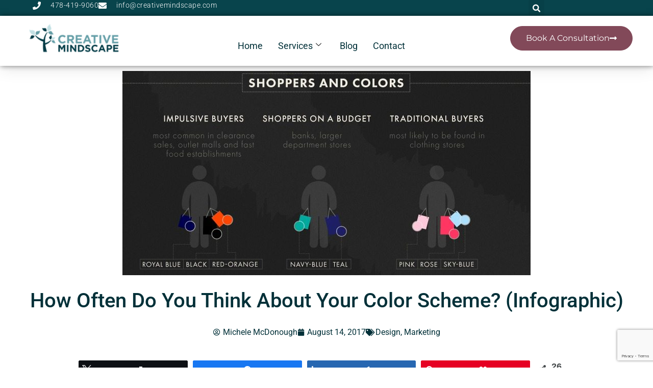

--- FILE ---
content_type: text/html; charset=UTF-8
request_url: https://creativemindscape.com/importance-of-color/
body_size: 23010
content:
<!doctype html>
<html lang="en-US">
<head>
	<meta charset="UTF-8">
	<meta name="viewport" content="width=device-width, initial-scale=1">
	<link rel="profile" href="https://gmpg.org/xfn/11">
	<meta name='robots' content='index, follow, max-image-preview:large, max-snippet:-1, max-video-preview:-1' />

<!-- Social Warfare v4.5.6 https://warfareplugins.com - BEGINNING OF OUTPUT -->
<meta property="og:description" content="I’ve always loved colors and combining old colors to make new ones. I was the kid who wanted the big box of 64 Crayola crayons for Christmas. And I memorized the names of every one of them. Today, I still enjoy going to the office supply store and buying a bunch of colored pencils, pens, highlighters, and Sharpies. Sometimes, I don’t even use them. I just arrange them on my desk so that I can look at them while I work, sort of like the way other people decorate their work area with family pictures, knickknacks, or those strange little">
<meta property="og:title" content="How Often Do You Think About Color?">
<meta property="article_author" content="Michele McDonough">
<meta property="article_publisher" content="Michele McDonough">
<meta property="og:image" content="https://creativemindscape.com/wp-content/uploads/2017/08/colors-infographic.jpg">
<meta property="fb:app_id" content="529576650555031">
<meta property="og:type" content="article">
<meta property="og:url" content="https://creativemindscape.com/importance-of-color/">
<meta property="og:site_name" content="Creative Mindscape">
<meta property="article:published_time" content="2017-08-14T03:11:39-04:00">
<meta property="article:modified_time" content="2017-08-14T03:14:12-04:00">
<meta property="og:updated_time" content="2017-08-14T03:14:12-04:00">
<meta name="twitter:title" content="How Often Do You Think About Color?">
<meta name="twitter:description" content="How Often Do You Think About Your Color Scheme? (Infographic)">
<meta name="twitter:image" content="http://cmindscape.wpengine.com//wp-content/uploads/2017/08/colors-infographic.jpg">
<meta name="twitter:site" content="@cmindscape">
<meta name="twitter:creator" content="@MicheleMcD42">
<meta name="twitter:card" content="summary_large_image">
<style>
	@font-face {
		font-family: "sw-icon-font";
		src:url("https://creativemindscape.com/wp-content/plugins/social-warfare/assets/fonts/sw-icon-font.eot?ver=4.5.6");
		src:url("https://creativemindscape.com/wp-content/plugins/social-warfare/assets/fonts/sw-icon-font.eot?ver=4.5.6#iefix") format("embedded-opentype"),
		url("https://creativemindscape.com/wp-content/plugins/social-warfare/assets/fonts/sw-icon-font.woff?ver=4.5.6") format("woff"),
		url("https://creativemindscape.com/wp-content/plugins/social-warfare/assets/fonts/sw-icon-font.ttf?ver=4.5.6") format("truetype"),
		url("https://creativemindscape.com/wp-content/plugins/social-warfare/assets/fonts/sw-icon-font.svg?ver=4.5.6#1445203416") format("svg");
		font-weight: normal;
		font-style: normal;
		font-display:block;
	}
</style>
<!-- Social Warfare v4.5.6 https://warfareplugins.com - END OF OUTPUT -->


	<!-- This site is optimized with the Yoast SEO plugin v26.8 - https://yoast.com/product/yoast-seo-wordpress/ -->
	<title>How Often Do You Think About Your Color Scheme? (Infographic)</title>
	<meta name="description" content="Your website&#039;s color scheme may be more important than you realize. For 84.7% of consumers, color is the main reason why they buy a particular product." />
	<link rel="canonical" href="https://creativemindscape.com/importance-of-color/" />
	<meta property="og:locale" content="en_US" />
	<meta property="og:type" content="article" />
	<meta property="og:title" content="How Often Do You Think About Your Color Scheme? (Infographic)" />
	<meta property="og:description" content="Your website&#039;s color scheme may be more important than you realize. For 84.7% of consumers, color is the main reason why they buy a particular product." />
	<meta property="og:url" content="https://creativemindscape.com/importance-of-color/" />
	<meta property="og:site_name" content="Creative Mindscape" />
	<meta property="article:publisher" content="https://www.facebook.com/creativemindscape/" />
	<meta property="article:published_time" content="2017-08-14T07:11:39+00:00" />
	<meta property="article:modified_time" content="2017-08-14T07:14:12+00:00" />
	<meta property="og:image" content="http://cmindscape.wpengine.com//wp-content/uploads/2017/08/colors-infographic.jpg" />
	<meta name="author" content="Michele McDonough" />
	<meta name="twitter:card" content="summary_large_image" />
	<meta name="twitter:title" content="How Often Do You Think About Your Color Scheme? (Infographic)" />
	<meta name="twitter:image" content="http://cmindscape.wpengine.com//wp-content/uploads/2017/08/colors-infographic.jpg" />
	<meta name="twitter:creator" content="@cmindscape" />
	<meta name="twitter:site" content="@cmindscape" />
	<meta name="twitter:label1" content="Written by" />
	<meta name="twitter:data1" content="Michele McDonough" />
	<meta name="twitter:label2" content="Est. reading time" />
	<meta name="twitter:data2" content="2 minutes" />
	<script type="application/ld+json" class="yoast-schema-graph">{"@context":"https://schema.org","@graph":[{"@type":"Article","@id":"https://creativemindscape.com/importance-of-color/#article","isPartOf":{"@id":"https://creativemindscape.com/importance-of-color/"},"author":{"name":"Michele McDonough","@id":"https://creativemindscape.com/#/schema/person/fe21dd17308c9f8843fe7318c2386399"},"headline":"How Often Do You Think About Your Color Scheme? (Infographic)","datePublished":"2017-08-14T07:11:39+00:00","dateModified":"2017-08-14T07:14:12+00:00","mainEntityOfPage":{"@id":"https://creativemindscape.com/importance-of-color/"},"wordCount":338,"publisher":{"@id":"https://creativemindscape.com/#organization"},"image":{"@id":"https://creativemindscape.com/importance-of-color/#primaryimage"},"thumbnailUrl":"https://creativemindscape.com/wp-content/uploads/2017/08/colors-infographic.jpg","articleSection":["Design","Marketing"],"inLanguage":"en-US"},{"@type":"WebPage","@id":"https://creativemindscape.com/importance-of-color/","url":"https://creativemindscape.com/importance-of-color/","name":"How Often Do You Think About Your Color Scheme? (Infographic)","isPartOf":{"@id":"https://creativemindscape.com/#website"},"primaryImageOfPage":{"@id":"https://creativemindscape.com/importance-of-color/#primaryimage"},"image":{"@id":"https://creativemindscape.com/importance-of-color/#primaryimage"},"thumbnailUrl":"https://creativemindscape.com/wp-content/uploads/2017/08/colors-infographic.jpg","datePublished":"2017-08-14T07:11:39+00:00","dateModified":"2017-08-14T07:14:12+00:00","description":"Your website's color scheme may be more important than you realize. For 84.7% of consumers, color is the main reason why they buy a particular product.","breadcrumb":{"@id":"https://creativemindscape.com/importance-of-color/#breadcrumb"},"inLanguage":"en-US","potentialAction":[{"@type":"ReadAction","target":["https://creativemindscape.com/importance-of-color/"]}]},{"@type":"ImageObject","inLanguage":"en-US","@id":"https://creativemindscape.com/importance-of-color/#primaryimage","url":"https://creativemindscape.com/wp-content/uploads/2017/08/colors-infographic.jpg","contentUrl":"https://creativemindscape.com/wp-content/uploads/2017/08/colors-infographic.jpg","width":800,"height":400},{"@type":"BreadcrumbList","@id":"https://creativemindscape.com/importance-of-color/#breadcrumb","itemListElement":[{"@type":"ListItem","position":1,"name":"Home","item":"https://creativemindscape.com/"},{"@type":"ListItem","position":2,"name":"How Often Do You Think About Your Color Scheme? (Infographic)"}]},{"@type":"WebSite","@id":"https://creativemindscape.com/#website","url":"https://creativemindscape.com/","name":"Creative Mindscape","description":"","publisher":{"@id":"https://creativemindscape.com/#organization"},"potentialAction":[{"@type":"SearchAction","target":{"@type":"EntryPoint","urlTemplate":"https://creativemindscape.com/?s={search_term_string}"},"query-input":{"@type":"PropertyValueSpecification","valueRequired":true,"valueName":"search_term_string"}}],"inLanguage":"en-US"},{"@type":"Organization","@id":"https://creativemindscape.com/#organization","name":"Creative Mindscape","url":"https://creativemindscape.com/","logo":{"@type":"ImageObject","inLanguage":"en-US","@id":"https://creativemindscape.com/#/schema/logo/image/","url":"https://creativemindscape.com/wp-content/uploads/2017/07/Creative-Mindscape-Logo.png","contentUrl":"https://creativemindscape.com/wp-content/uploads/2017/07/Creative-Mindscape-Logo.png","width":300,"height":105,"caption":"Creative Mindscape"},"image":{"@id":"https://creativemindscape.com/#/schema/logo/image/"},"sameAs":["https://www.facebook.com/creativemindscape/","https://x.com/cmindscape"]},{"@type":"Person","@id":"https://creativemindscape.com/#/schema/person/fe21dd17308c9f8843fe7318c2386399","name":"Michele McDonough","image":{"@type":"ImageObject","inLanguage":"en-US","@id":"https://creativemindscape.com/#/schema/person/image/","url":"https://secure.gravatar.com/avatar/0f97401cb3e4a8e2d4d3d708d7d33da40f47d3591f9197b85a3d15a12c07282b?s=96&r=g","contentUrl":"https://secure.gravatar.com/avatar/0f97401cb3e4a8e2d4d3d708d7d33da40f47d3591f9197b85a3d15a12c07282b?s=96&r=g","caption":"Michele McDonough"},"description":"CEO and Co-Founder of Creative Mindscape. I'm a science fiction junkie, cat lover, and LinkedIn lurker. If you look around my office, you'd also think I collected crumpled paper.","sameAs":["https://creativemindscape.com/","https://www.linkedin.com/in/michele-mcdonough-3b2a7121/","https://x.com/cmindscape"]}]}</script>
	<!-- / Yoast SEO plugin. -->


<link rel='dns-prefetch' href='//www.google.com' />
<link rel='dns-prefetch' href='//fonts.bunny.net' />
<link rel="alternate" type="application/rss+xml" title="Creative Mindscape &raquo; Feed" href="https://creativemindscape.com/feed/" />
<link rel="alternate" type="application/rss+xml" title="Creative Mindscape &raquo; Comments Feed" href="https://creativemindscape.com/comments/feed/" />
<link rel="alternate" title="oEmbed (JSON)" type="application/json+oembed" href="https://creativemindscape.com/wp-json/oembed/1.0/embed?url=https%3A%2F%2Fcreativemindscape.com%2Fimportance-of-color%2F" />
<link rel="alternate" title="oEmbed (XML)" type="text/xml+oembed" href="https://creativemindscape.com/wp-json/oembed/1.0/embed?url=https%3A%2F%2Fcreativemindscape.com%2Fimportance-of-color%2F&#038;format=xml" />
		<!-- This site uses the Google Analytics by MonsterInsights plugin v9.11.1 - Using Analytics tracking - https://www.monsterinsights.com/ -->
							<script src="//www.googletagmanager.com/gtag/js?id=G-DQER4LFG91"  data-cfasync="false" data-wpfc-render="false" async></script>
			<script data-cfasync="false" data-wpfc-render="false">
				var mi_version = '9.11.1';
				var mi_track_user = true;
				var mi_no_track_reason = '';
								var MonsterInsightsDefaultLocations = {"page_location":"https:\/\/creativemindscape.com\/importance-of-color\/"};
								if ( typeof MonsterInsightsPrivacyGuardFilter === 'function' ) {
					var MonsterInsightsLocations = (typeof MonsterInsightsExcludeQuery === 'object') ? MonsterInsightsPrivacyGuardFilter( MonsterInsightsExcludeQuery ) : MonsterInsightsPrivacyGuardFilter( MonsterInsightsDefaultLocations );
				} else {
					var MonsterInsightsLocations = (typeof MonsterInsightsExcludeQuery === 'object') ? MonsterInsightsExcludeQuery : MonsterInsightsDefaultLocations;
				}

								var disableStrs = [
										'ga-disable-G-DQER4LFG91',
									];

				/* Function to detect opted out users */
				function __gtagTrackerIsOptedOut() {
					for (var index = 0; index < disableStrs.length; index++) {
						if (document.cookie.indexOf(disableStrs[index] + '=true') > -1) {
							return true;
						}
					}

					return false;
				}

				/* Disable tracking if the opt-out cookie exists. */
				if (__gtagTrackerIsOptedOut()) {
					for (var index = 0; index < disableStrs.length; index++) {
						window[disableStrs[index]] = true;
					}
				}

				/* Opt-out function */
				function __gtagTrackerOptout() {
					for (var index = 0; index < disableStrs.length; index++) {
						document.cookie = disableStrs[index] + '=true; expires=Thu, 31 Dec 2099 23:59:59 UTC; path=/';
						window[disableStrs[index]] = true;
					}
				}

				if ('undefined' === typeof gaOptout) {
					function gaOptout() {
						__gtagTrackerOptout();
					}
				}
								window.dataLayer = window.dataLayer || [];

				window.MonsterInsightsDualTracker = {
					helpers: {},
					trackers: {},
				};
				if (mi_track_user) {
					function __gtagDataLayer() {
						dataLayer.push(arguments);
					}

					function __gtagTracker(type, name, parameters) {
						if (!parameters) {
							parameters = {};
						}

						if (parameters.send_to) {
							__gtagDataLayer.apply(null, arguments);
							return;
						}

						if (type === 'event') {
														parameters.send_to = monsterinsights_frontend.v4_id;
							var hookName = name;
							if (typeof parameters['event_category'] !== 'undefined') {
								hookName = parameters['event_category'] + ':' + name;
							}

							if (typeof MonsterInsightsDualTracker.trackers[hookName] !== 'undefined') {
								MonsterInsightsDualTracker.trackers[hookName](parameters);
							} else {
								__gtagDataLayer('event', name, parameters);
							}
							
						} else {
							__gtagDataLayer.apply(null, arguments);
						}
					}

					__gtagTracker('js', new Date());
					__gtagTracker('set', {
						'developer_id.dZGIzZG': true,
											});
					if ( MonsterInsightsLocations.page_location ) {
						__gtagTracker('set', MonsterInsightsLocations);
					}
										__gtagTracker('config', 'G-DQER4LFG91', {"forceSSL":"true"} );
										window.gtag = __gtagTracker;										(function () {
						/* https://developers.google.com/analytics/devguides/collection/analyticsjs/ */
						/* ga and __gaTracker compatibility shim. */
						var noopfn = function () {
							return null;
						};
						var newtracker = function () {
							return new Tracker();
						};
						var Tracker = function () {
							return null;
						};
						var p = Tracker.prototype;
						p.get = noopfn;
						p.set = noopfn;
						p.send = function () {
							var args = Array.prototype.slice.call(arguments);
							args.unshift('send');
							__gaTracker.apply(null, args);
						};
						var __gaTracker = function () {
							var len = arguments.length;
							if (len === 0) {
								return;
							}
							var f = arguments[len - 1];
							if (typeof f !== 'object' || f === null || typeof f.hitCallback !== 'function') {
								if ('send' === arguments[0]) {
									var hitConverted, hitObject = false, action;
									if ('event' === arguments[1]) {
										if ('undefined' !== typeof arguments[3]) {
											hitObject = {
												'eventAction': arguments[3],
												'eventCategory': arguments[2],
												'eventLabel': arguments[4],
												'value': arguments[5] ? arguments[5] : 1,
											}
										}
									}
									if ('pageview' === arguments[1]) {
										if ('undefined' !== typeof arguments[2]) {
											hitObject = {
												'eventAction': 'page_view',
												'page_path': arguments[2],
											}
										}
									}
									if (typeof arguments[2] === 'object') {
										hitObject = arguments[2];
									}
									if (typeof arguments[5] === 'object') {
										Object.assign(hitObject, arguments[5]);
									}
									if ('undefined' !== typeof arguments[1].hitType) {
										hitObject = arguments[1];
										if ('pageview' === hitObject.hitType) {
											hitObject.eventAction = 'page_view';
										}
									}
									if (hitObject) {
										action = 'timing' === arguments[1].hitType ? 'timing_complete' : hitObject.eventAction;
										hitConverted = mapArgs(hitObject);
										__gtagTracker('event', action, hitConverted);
									}
								}
								return;
							}

							function mapArgs(args) {
								var arg, hit = {};
								var gaMap = {
									'eventCategory': 'event_category',
									'eventAction': 'event_action',
									'eventLabel': 'event_label',
									'eventValue': 'event_value',
									'nonInteraction': 'non_interaction',
									'timingCategory': 'event_category',
									'timingVar': 'name',
									'timingValue': 'value',
									'timingLabel': 'event_label',
									'page': 'page_path',
									'location': 'page_location',
									'title': 'page_title',
									'referrer' : 'page_referrer',
								};
								for (arg in args) {
																		if (!(!args.hasOwnProperty(arg) || !gaMap.hasOwnProperty(arg))) {
										hit[gaMap[arg]] = args[arg];
									} else {
										hit[arg] = args[arg];
									}
								}
								return hit;
							}

							try {
								f.hitCallback();
							} catch (ex) {
							}
						};
						__gaTracker.create = newtracker;
						__gaTracker.getByName = newtracker;
						__gaTracker.getAll = function () {
							return [];
						};
						__gaTracker.remove = noopfn;
						__gaTracker.loaded = true;
						window['__gaTracker'] = __gaTracker;
					})();
									} else {
										console.log("");
					(function () {
						function __gtagTracker() {
							return null;
						}

						window['__gtagTracker'] = __gtagTracker;
						window['gtag'] = __gtagTracker;
					})();
									}
			</script>
							<!-- / Google Analytics by MonsterInsights -->
		<style id='wp-img-auto-sizes-contain-inline-css'>
img:is([sizes=auto i],[sizes^="auto," i]){contain-intrinsic-size:3000px 1500px}
/*# sourceURL=wp-img-auto-sizes-contain-inline-css */
</style>
<link rel='stylesheet' id='social-warfare-block-css-css' href='https://creativemindscape.com/wp-content/plugins/social-warfare/assets/js/post-editor/dist/blocks.style.build.css?ver=6.9' media='all' />
<style id='wp-emoji-styles-inline-css'>

	img.wp-smiley, img.emoji {
		display: inline !important;
		border: none !important;
		box-shadow: none !important;
		height: 1em !important;
		width: 1em !important;
		margin: 0 0.07em !important;
		vertical-align: -0.1em !important;
		background: none !important;
		padding: 0 !important;
	}
/*# sourceURL=wp-emoji-styles-inline-css */
</style>
<link rel='stylesheet' id='wp-block-library-css' href='https://creativemindscape.com/wp-includes/css/dist/block-library/style.min.css?ver=6.9' media='all' />
<style id='global-styles-inline-css'>
:root{--wp--preset--aspect-ratio--square: 1;--wp--preset--aspect-ratio--4-3: 4/3;--wp--preset--aspect-ratio--3-4: 3/4;--wp--preset--aspect-ratio--3-2: 3/2;--wp--preset--aspect-ratio--2-3: 2/3;--wp--preset--aspect-ratio--16-9: 16/9;--wp--preset--aspect-ratio--9-16: 9/16;--wp--preset--color--black: #000000;--wp--preset--color--cyan-bluish-gray: #abb8c3;--wp--preset--color--white: #ffffff;--wp--preset--color--pale-pink: #f78da7;--wp--preset--color--vivid-red: #cf2e2e;--wp--preset--color--luminous-vivid-orange: #ff6900;--wp--preset--color--luminous-vivid-amber: #fcb900;--wp--preset--color--light-green-cyan: #7bdcb5;--wp--preset--color--vivid-green-cyan: #00d084;--wp--preset--color--pale-cyan-blue: #8ed1fc;--wp--preset--color--vivid-cyan-blue: #0693e3;--wp--preset--color--vivid-purple: #9b51e0;--wp--preset--gradient--vivid-cyan-blue-to-vivid-purple: linear-gradient(135deg,rgb(6,147,227) 0%,rgb(155,81,224) 100%);--wp--preset--gradient--light-green-cyan-to-vivid-green-cyan: linear-gradient(135deg,rgb(122,220,180) 0%,rgb(0,208,130) 100%);--wp--preset--gradient--luminous-vivid-amber-to-luminous-vivid-orange: linear-gradient(135deg,rgb(252,185,0) 0%,rgb(255,105,0) 100%);--wp--preset--gradient--luminous-vivid-orange-to-vivid-red: linear-gradient(135deg,rgb(255,105,0) 0%,rgb(207,46,46) 100%);--wp--preset--gradient--very-light-gray-to-cyan-bluish-gray: linear-gradient(135deg,rgb(238,238,238) 0%,rgb(169,184,195) 100%);--wp--preset--gradient--cool-to-warm-spectrum: linear-gradient(135deg,rgb(74,234,220) 0%,rgb(151,120,209) 20%,rgb(207,42,186) 40%,rgb(238,44,130) 60%,rgb(251,105,98) 80%,rgb(254,248,76) 100%);--wp--preset--gradient--blush-light-purple: linear-gradient(135deg,rgb(255,206,236) 0%,rgb(152,150,240) 100%);--wp--preset--gradient--blush-bordeaux: linear-gradient(135deg,rgb(254,205,165) 0%,rgb(254,45,45) 50%,rgb(107,0,62) 100%);--wp--preset--gradient--luminous-dusk: linear-gradient(135deg,rgb(255,203,112) 0%,rgb(199,81,192) 50%,rgb(65,88,208) 100%);--wp--preset--gradient--pale-ocean: linear-gradient(135deg,rgb(255,245,203) 0%,rgb(182,227,212) 50%,rgb(51,167,181) 100%);--wp--preset--gradient--electric-grass: linear-gradient(135deg,rgb(202,248,128) 0%,rgb(113,206,126) 100%);--wp--preset--gradient--midnight: linear-gradient(135deg,rgb(2,3,129) 0%,rgb(40,116,252) 100%);--wp--preset--font-size--small: 13px;--wp--preset--font-size--medium: 20px;--wp--preset--font-size--large: 36px;--wp--preset--font-size--x-large: 42px;--wp--preset--spacing--20: 0.44rem;--wp--preset--spacing--30: 0.67rem;--wp--preset--spacing--40: 1rem;--wp--preset--spacing--50: 1.5rem;--wp--preset--spacing--60: 2.25rem;--wp--preset--spacing--70: 3.38rem;--wp--preset--spacing--80: 5.06rem;--wp--preset--shadow--natural: 6px 6px 9px rgba(0, 0, 0, 0.2);--wp--preset--shadow--deep: 12px 12px 50px rgba(0, 0, 0, 0.4);--wp--preset--shadow--sharp: 6px 6px 0px rgba(0, 0, 0, 0.2);--wp--preset--shadow--outlined: 6px 6px 0px -3px rgb(255, 255, 255), 6px 6px rgb(0, 0, 0);--wp--preset--shadow--crisp: 6px 6px 0px rgb(0, 0, 0);}:root { --wp--style--global--content-size: 800px;--wp--style--global--wide-size: 1200px; }:where(body) { margin: 0; }.wp-site-blocks > .alignleft { float: left; margin-right: 2em; }.wp-site-blocks > .alignright { float: right; margin-left: 2em; }.wp-site-blocks > .aligncenter { justify-content: center; margin-left: auto; margin-right: auto; }:where(.wp-site-blocks) > * { margin-block-start: 24px; margin-block-end: 0; }:where(.wp-site-blocks) > :first-child { margin-block-start: 0; }:where(.wp-site-blocks) > :last-child { margin-block-end: 0; }:root { --wp--style--block-gap: 24px; }:root :where(.is-layout-flow) > :first-child{margin-block-start: 0;}:root :where(.is-layout-flow) > :last-child{margin-block-end: 0;}:root :where(.is-layout-flow) > *{margin-block-start: 24px;margin-block-end: 0;}:root :where(.is-layout-constrained) > :first-child{margin-block-start: 0;}:root :where(.is-layout-constrained) > :last-child{margin-block-end: 0;}:root :where(.is-layout-constrained) > *{margin-block-start: 24px;margin-block-end: 0;}:root :where(.is-layout-flex){gap: 24px;}:root :where(.is-layout-grid){gap: 24px;}.is-layout-flow > .alignleft{float: left;margin-inline-start: 0;margin-inline-end: 2em;}.is-layout-flow > .alignright{float: right;margin-inline-start: 2em;margin-inline-end: 0;}.is-layout-flow > .aligncenter{margin-left: auto !important;margin-right: auto !important;}.is-layout-constrained > .alignleft{float: left;margin-inline-start: 0;margin-inline-end: 2em;}.is-layout-constrained > .alignright{float: right;margin-inline-start: 2em;margin-inline-end: 0;}.is-layout-constrained > .aligncenter{margin-left: auto !important;margin-right: auto !important;}.is-layout-constrained > :where(:not(.alignleft):not(.alignright):not(.alignfull)){max-width: var(--wp--style--global--content-size);margin-left: auto !important;margin-right: auto !important;}.is-layout-constrained > .alignwide{max-width: var(--wp--style--global--wide-size);}body .is-layout-flex{display: flex;}.is-layout-flex{flex-wrap: wrap;align-items: center;}.is-layout-flex > :is(*, div){margin: 0;}body .is-layout-grid{display: grid;}.is-layout-grid > :is(*, div){margin: 0;}body{padding-top: 0px;padding-right: 0px;padding-bottom: 0px;padding-left: 0px;}a:where(:not(.wp-element-button)){text-decoration: underline;}:root :where(.wp-element-button, .wp-block-button__link){background-color: #32373c;border-width: 0;color: #fff;font-family: inherit;font-size: inherit;font-style: inherit;font-weight: inherit;letter-spacing: inherit;line-height: inherit;padding-top: calc(0.667em + 2px);padding-right: calc(1.333em + 2px);padding-bottom: calc(0.667em + 2px);padding-left: calc(1.333em + 2px);text-decoration: none;text-transform: inherit;}.has-black-color{color: var(--wp--preset--color--black) !important;}.has-cyan-bluish-gray-color{color: var(--wp--preset--color--cyan-bluish-gray) !important;}.has-white-color{color: var(--wp--preset--color--white) !important;}.has-pale-pink-color{color: var(--wp--preset--color--pale-pink) !important;}.has-vivid-red-color{color: var(--wp--preset--color--vivid-red) !important;}.has-luminous-vivid-orange-color{color: var(--wp--preset--color--luminous-vivid-orange) !important;}.has-luminous-vivid-amber-color{color: var(--wp--preset--color--luminous-vivid-amber) !important;}.has-light-green-cyan-color{color: var(--wp--preset--color--light-green-cyan) !important;}.has-vivid-green-cyan-color{color: var(--wp--preset--color--vivid-green-cyan) !important;}.has-pale-cyan-blue-color{color: var(--wp--preset--color--pale-cyan-blue) !important;}.has-vivid-cyan-blue-color{color: var(--wp--preset--color--vivid-cyan-blue) !important;}.has-vivid-purple-color{color: var(--wp--preset--color--vivid-purple) !important;}.has-black-background-color{background-color: var(--wp--preset--color--black) !important;}.has-cyan-bluish-gray-background-color{background-color: var(--wp--preset--color--cyan-bluish-gray) !important;}.has-white-background-color{background-color: var(--wp--preset--color--white) !important;}.has-pale-pink-background-color{background-color: var(--wp--preset--color--pale-pink) !important;}.has-vivid-red-background-color{background-color: var(--wp--preset--color--vivid-red) !important;}.has-luminous-vivid-orange-background-color{background-color: var(--wp--preset--color--luminous-vivid-orange) !important;}.has-luminous-vivid-amber-background-color{background-color: var(--wp--preset--color--luminous-vivid-amber) !important;}.has-light-green-cyan-background-color{background-color: var(--wp--preset--color--light-green-cyan) !important;}.has-vivid-green-cyan-background-color{background-color: var(--wp--preset--color--vivid-green-cyan) !important;}.has-pale-cyan-blue-background-color{background-color: var(--wp--preset--color--pale-cyan-blue) !important;}.has-vivid-cyan-blue-background-color{background-color: var(--wp--preset--color--vivid-cyan-blue) !important;}.has-vivid-purple-background-color{background-color: var(--wp--preset--color--vivid-purple) !important;}.has-black-border-color{border-color: var(--wp--preset--color--black) !important;}.has-cyan-bluish-gray-border-color{border-color: var(--wp--preset--color--cyan-bluish-gray) !important;}.has-white-border-color{border-color: var(--wp--preset--color--white) !important;}.has-pale-pink-border-color{border-color: var(--wp--preset--color--pale-pink) !important;}.has-vivid-red-border-color{border-color: var(--wp--preset--color--vivid-red) !important;}.has-luminous-vivid-orange-border-color{border-color: var(--wp--preset--color--luminous-vivid-orange) !important;}.has-luminous-vivid-amber-border-color{border-color: var(--wp--preset--color--luminous-vivid-amber) !important;}.has-light-green-cyan-border-color{border-color: var(--wp--preset--color--light-green-cyan) !important;}.has-vivid-green-cyan-border-color{border-color: var(--wp--preset--color--vivid-green-cyan) !important;}.has-pale-cyan-blue-border-color{border-color: var(--wp--preset--color--pale-cyan-blue) !important;}.has-vivid-cyan-blue-border-color{border-color: var(--wp--preset--color--vivid-cyan-blue) !important;}.has-vivid-purple-border-color{border-color: var(--wp--preset--color--vivid-purple) !important;}.has-vivid-cyan-blue-to-vivid-purple-gradient-background{background: var(--wp--preset--gradient--vivid-cyan-blue-to-vivid-purple) !important;}.has-light-green-cyan-to-vivid-green-cyan-gradient-background{background: var(--wp--preset--gradient--light-green-cyan-to-vivid-green-cyan) !important;}.has-luminous-vivid-amber-to-luminous-vivid-orange-gradient-background{background: var(--wp--preset--gradient--luminous-vivid-amber-to-luminous-vivid-orange) !important;}.has-luminous-vivid-orange-to-vivid-red-gradient-background{background: var(--wp--preset--gradient--luminous-vivid-orange-to-vivid-red) !important;}.has-very-light-gray-to-cyan-bluish-gray-gradient-background{background: var(--wp--preset--gradient--very-light-gray-to-cyan-bluish-gray) !important;}.has-cool-to-warm-spectrum-gradient-background{background: var(--wp--preset--gradient--cool-to-warm-spectrum) !important;}.has-blush-light-purple-gradient-background{background: var(--wp--preset--gradient--blush-light-purple) !important;}.has-blush-bordeaux-gradient-background{background: var(--wp--preset--gradient--blush-bordeaux) !important;}.has-luminous-dusk-gradient-background{background: var(--wp--preset--gradient--luminous-dusk) !important;}.has-pale-ocean-gradient-background{background: var(--wp--preset--gradient--pale-ocean) !important;}.has-electric-grass-gradient-background{background: var(--wp--preset--gradient--electric-grass) !important;}.has-midnight-gradient-background{background: var(--wp--preset--gradient--midnight) !important;}.has-small-font-size{font-size: var(--wp--preset--font-size--small) !important;}.has-medium-font-size{font-size: var(--wp--preset--font-size--medium) !important;}.has-large-font-size{font-size: var(--wp--preset--font-size--large) !important;}.has-x-large-font-size{font-size: var(--wp--preset--font-size--x-large) !important;}
:root :where(.wp-block-pullquote){font-size: 1.5em;line-height: 1.6;}
/*# sourceURL=global-styles-inline-css */
</style>
<link rel='stylesheet' id='social_warfare-css' href='https://creativemindscape.com/wp-content/plugins/social-warfare/assets/css/style.min.css?ver=4.5.6' media='all' />
<link rel='stylesheet' id='hello-elementor-css' href='https://creativemindscape.com/wp-content/themes/hello-elementor/assets/css/reset.css?ver=3.4.6' media='all' />
<link rel='stylesheet' id='hello-elementor-theme-style-css' href='https://creativemindscape.com/wp-content/themes/hello-elementor/assets/css/theme.css?ver=3.4.6' media='all' />
<link rel='stylesheet' id='hello-elementor-header-footer-css' href='https://creativemindscape.com/wp-content/themes/hello-elementor/assets/css/header-footer.css?ver=3.4.6' media='all' />
<link rel='stylesheet' id='elementor-frontend-css' href='https://creativemindscape.com/wp-content/plugins/elementor/assets/css/frontend.min.css?ver=3.34.3' media='all' />
<link rel='stylesheet' id='elementor-post-5338-css' href='https://creativemindscape.com/wp-content/uploads/elementor/css/post-5338.css?ver=1769501790' media='all' />
<link rel='stylesheet' id='widget-icon-list-css' href='https://creativemindscape.com/wp-content/plugins/elementor/assets/css/widget-icon-list.min.css?ver=3.34.3' media='all' />
<link rel='stylesheet' id='widget-search-form-css' href='https://creativemindscape.com/wp-content/plugins/elementor-pro/assets/css/widget-search-form.min.css?ver=3.34.3' media='all' />
<link rel='stylesheet' id='elementor-icons-shared-0-css' href='https://creativemindscape.com/wp-content/plugins/elementor/assets/lib/font-awesome/css/fontawesome.min.css?ver=5.15.3' media='all' />
<link rel='stylesheet' id='elementor-icons-fa-solid-css' href='https://creativemindscape.com/wp-content/plugins/elementor/assets/lib/font-awesome/css/solid.min.css?ver=5.15.3' media='all' />
<link rel='stylesheet' id='widget-image-css' href='https://creativemindscape.com/wp-content/plugins/elementor/assets/css/widget-image.min.css?ver=3.34.3' media='all' />
<link rel='stylesheet' id='e-sticky-css' href='https://creativemindscape.com/wp-content/plugins/elementor-pro/assets/css/modules/sticky.min.css?ver=3.34.3' media='all' />
<link rel='stylesheet' id='widget-heading-css' href='https://creativemindscape.com/wp-content/plugins/elementor/assets/css/widget-heading.min.css?ver=3.34.3' media='all' />
<link rel='stylesheet' id='widget-social-icons-css' href='https://creativemindscape.com/wp-content/plugins/elementor/assets/css/widget-social-icons.min.css?ver=3.34.3' media='all' />
<link rel='stylesheet' id='e-apple-webkit-css' href='https://creativemindscape.com/wp-content/plugins/elementor/assets/css/conditionals/apple-webkit.min.css?ver=3.34.3' media='all' />
<link rel='stylesheet' id='widget-post-info-css' href='https://creativemindscape.com/wp-content/plugins/elementor-pro/assets/css/widget-post-info.min.css?ver=3.34.3' media='all' />
<link rel='stylesheet' id='elementor-icons-fa-regular-css' href='https://creativemindscape.com/wp-content/plugins/elementor/assets/lib/font-awesome/css/regular.min.css?ver=5.15.3' media='all' />
<link rel='stylesheet' id='widget-posts-css' href='https://creativemindscape.com/wp-content/plugins/elementor-pro/assets/css/widget-posts.min.css?ver=3.34.3' media='all' />
<link rel='stylesheet' id='elementor-icons-css' href='https://creativemindscape.com/wp-content/plugins/elementor/assets/lib/eicons/css/elementor-icons.min.css?ver=5.46.0' media='all' />
<link rel='stylesheet' id='elementor-post-5371-css' href='https://creativemindscape.com/wp-content/uploads/elementor/css/post-5371.css?ver=1769501791' media='all' />
<link rel='stylesheet' id='elementor-post-5364-css' href='https://creativemindscape.com/wp-content/uploads/elementor/css/post-5364.css?ver=1769501791' media='all' />
<link rel='stylesheet' id='elementor-post-5357-css' href='https://creativemindscape.com/wp-content/uploads/elementor/css/post-5357.css?ver=1769504455' media='all' />
<link rel='stylesheet' id='sab-font-css' href='https://fonts.bunny.net/css?family=Open+Sans:400,700,400italic,700italic&#038;subset=latin' media='all' />
<link rel='stylesheet' id='tablepress-default-css' href='https://creativemindscape.com/wp-content/plugins/tablepress/css/build/default.css?ver=3.2.6' media='all' />
<link rel='stylesheet' id='hello-elementor-child-style-css' href='https://creativemindscape.com/wp-content/themes/hello-theme-child-master/style.css?ver=2.0.0' media='all' />
<link rel='stylesheet' id='ekit-widget-styles-css' href='https://creativemindscape.com/wp-content/plugins/elementskit-lite/widgets/init/assets/css/widget-styles.css?ver=3.7.8' media='all' />
<link rel='stylesheet' id='ekit-widget-styles-pro-css' href='https://creativemindscape.com/wp-content/plugins/elementskit/widgets/init/assets/css/widget-styles-pro.css?ver=4.2.1' media='all' />
<link rel='stylesheet' id='ekit-responsive-css' href='https://creativemindscape.com/wp-content/plugins/elementskit-lite/widgets/init/assets/css/responsive.css?ver=3.7.8' media='all' />
<link rel='stylesheet' id='eael-general-css' href='https://creativemindscape.com/wp-content/plugins/essential-addons-for-elementor-lite/assets/front-end/css/view/general.min.css?ver=6.5.9' media='all' />
<link rel='stylesheet' id='elementor-gf-local-roboto-css' href='https://creativemindscape.com/wp-content/uploads/elementor/google-fonts/css/roboto.css?ver=1742243110' media='all' />
<link rel='stylesheet' id='elementor-gf-local-robotoslab-css' href='https://creativemindscape.com/wp-content/uploads/elementor/google-fonts/css/robotoslab.css?ver=1742243111' media='all' />
<link rel='stylesheet' id='elementor-gf-local-montserrat-css' href='https://creativemindscape.com/wp-content/uploads/elementor/google-fonts/css/montserrat.css?ver=1742243112' media='all' />
<link rel='stylesheet' id='elementor-icons-material-design-css' href='https://creativemindscape.com/wp-content/plugins/icon-element/assets/material-icons/css/material-icons.css?ver=3.0.1' media='all' />
<link rel='stylesheet' id='elementor-icons-fa-brands-css' href='https://creativemindscape.com/wp-content/plugins/elementor/assets/lib/font-awesome/css/brands.min.css?ver=5.15.3' media='all' />
<script src="https://creativemindscape.com/wp-content/plugins/google-analytics-for-wordpress/assets/js/frontend-gtag.min.js?ver=9.11.1" id="monsterinsights-frontend-script-js" async data-wp-strategy="async"></script>
<script data-cfasync="false" data-wpfc-render="false" id='monsterinsights-frontend-script-js-extra'>var monsterinsights_frontend = {"js_events_tracking":"true","download_extensions":"doc,pdf,ppt,zip,xls,docx,pptx,xlsx","inbound_paths":"[]","home_url":"https:\/\/creativemindscape.com","hash_tracking":"false","v4_id":"G-DQER4LFG91"};</script>
<script src="https://creativemindscape.com/wp-includes/js/jquery/jquery.min.js?ver=3.7.1" id="jquery-core-js"></script>
<script src="https://creativemindscape.com/wp-includes/js/jquery/jquery-migrate.min.js?ver=3.4.1" id="jquery-migrate-js"></script>
<link rel="https://api.w.org/" href="https://creativemindscape.com/wp-json/" /><link rel="alternate" title="JSON" type="application/json" href="https://creativemindscape.com/wp-json/wp/v2/posts/2058" /><link rel="EditURI" type="application/rsd+xml" title="RSD" href="https://creativemindscape.com/xmlrpc.php?rsd" />
<meta name="generator" content="WordPress 6.9" />
<link rel='shortlink' href='https://creativemindscape.com/?p=2058' />
<!-- Facebook Pixel Code -->
<script>
  !function(f,b,e,v,n,t,s)
  {if(f.fbq)return;n=f.fbq=function(){n.callMethod?
  n.callMethod.apply(n,arguments):n.queue.push(arguments)};
  if(!f._fbq)f._fbq=n;n.push=n;n.loaded=!0;n.version='2.0';
  n.queue=[];t=b.createElement(e);t.async=!0;
  t.src=v;s=b.getElementsByTagName(e)[0];
  s.parentNode.insertBefore(t,s)}(window, document,'script',
  'https://connect.facebook.net/en_US/fbevents.js');
  fbq('init', '442401519450017');
  fbq('track', 'PageView');
</script>
<noscript><img height="1" width="1" style="display:none"
  src="https://www.facebook.com/tr?id=442401519450017&ev=PageView&noscript=1"
/></noscript>
<!-- End Facebook Pixel Code -->
<meta name="msvalidate.01" content="A24E1343EB81A3B3B0E1B21F6DC3EE51" /><meta name="generator" content="Elementor 3.34.3; features: additional_custom_breakpoints; settings: css_print_method-external, google_font-enabled, font_display-swap">
<script type="text/javascript">var elementskit_module_parallax_url = "https://creativemindscape.com/wp-content/plugins/elementskit/modules/parallax/";</script>			<style>
				.e-con.e-parent:nth-of-type(n+4):not(.e-lazyloaded):not(.e-no-lazyload),
				.e-con.e-parent:nth-of-type(n+4):not(.e-lazyloaded):not(.e-no-lazyload) * {
					background-image: none !important;
				}
				@media screen and (max-height: 1024px) {
					.e-con.e-parent:nth-of-type(n+3):not(.e-lazyloaded):not(.e-no-lazyload),
					.e-con.e-parent:nth-of-type(n+3):not(.e-lazyloaded):not(.e-no-lazyload) * {
						background-image: none !important;
					}
				}
				@media screen and (max-height: 640px) {
					.e-con.e-parent:nth-of-type(n+2):not(.e-lazyloaded):not(.e-no-lazyload),
					.e-con.e-parent:nth-of-type(n+2):not(.e-lazyloaded):not(.e-no-lazyload) * {
						background-image: none !important;
					}
				}
			</style>
			<style type="text/css">.saboxplugin-wrap{-webkit-box-sizing:border-box;-moz-box-sizing:border-box;-ms-box-sizing:border-box;box-sizing:border-box;border:1px solid #eee;width:100%;clear:both;display:block;overflow:hidden;word-wrap:break-word;position:relative}.saboxplugin-wrap .saboxplugin-gravatar{float:left;padding:0 20px 20px 20px}.saboxplugin-wrap .saboxplugin-gravatar img{max-width:100px;height:auto;border-radius:0;}.saboxplugin-wrap .saboxplugin-authorname{font-size:18px;line-height:1;margin:20px 0 0 20px;display:block}.saboxplugin-wrap .saboxplugin-authorname a{text-decoration:none}.saboxplugin-wrap .saboxplugin-authorname a:focus{outline:0}.saboxplugin-wrap .saboxplugin-desc{display:block;margin:5px 20px}.saboxplugin-wrap .saboxplugin-desc a{text-decoration:underline}.saboxplugin-wrap .saboxplugin-desc p{margin:5px 0 12px}.saboxplugin-wrap .saboxplugin-web{margin:0 20px 15px;text-align:left}.saboxplugin-wrap .sab-web-position{text-align:right}.saboxplugin-wrap .saboxplugin-web a{color:#ccc;text-decoration:none}.saboxplugin-wrap .saboxplugin-socials{position:relative;display:block;background:#fcfcfc;padding:5px;border-top:1px solid #eee}.saboxplugin-wrap .saboxplugin-socials a svg{width:20px;height:20px}.saboxplugin-wrap .saboxplugin-socials a svg .st2{fill:#fff; transform-origin:center center;}.saboxplugin-wrap .saboxplugin-socials a svg .st1{fill:rgba(0,0,0,.3)}.saboxplugin-wrap .saboxplugin-socials a:hover{opacity:.8;-webkit-transition:opacity .4s;-moz-transition:opacity .4s;-o-transition:opacity .4s;transition:opacity .4s;box-shadow:none!important;-webkit-box-shadow:none!important}.saboxplugin-wrap .saboxplugin-socials .saboxplugin-icon-color{box-shadow:none;padding:0;border:0;-webkit-transition:opacity .4s;-moz-transition:opacity .4s;-o-transition:opacity .4s;transition:opacity .4s;display:inline-block;color:#fff;font-size:0;text-decoration:inherit;margin:5px;-webkit-border-radius:0;-moz-border-radius:0;-ms-border-radius:0;-o-border-radius:0;border-radius:0;overflow:hidden}.saboxplugin-wrap .saboxplugin-socials .saboxplugin-icon-grey{text-decoration:inherit;box-shadow:none;position:relative;display:-moz-inline-stack;display:inline-block;vertical-align:middle;zoom:1;margin:10px 5px;color:#444;fill:#444}.clearfix:after,.clearfix:before{content:' ';display:table;line-height:0;clear:both}.ie7 .clearfix{zoom:1}.saboxplugin-socials.sabox-colored .saboxplugin-icon-color .sab-twitch{border-color:#38245c}.saboxplugin-socials.sabox-colored .saboxplugin-icon-color .sab-behance{border-color:#003eb0}.saboxplugin-socials.sabox-colored .saboxplugin-icon-color .sab-deviantart{border-color:#036824}.saboxplugin-socials.sabox-colored .saboxplugin-icon-color .sab-digg{border-color:#00327c}.saboxplugin-socials.sabox-colored .saboxplugin-icon-color .sab-dribbble{border-color:#ba1655}.saboxplugin-socials.sabox-colored .saboxplugin-icon-color .sab-facebook{border-color:#1e2e4f}.saboxplugin-socials.sabox-colored .saboxplugin-icon-color .sab-flickr{border-color:#003576}.saboxplugin-socials.sabox-colored .saboxplugin-icon-color .sab-github{border-color:#264874}.saboxplugin-socials.sabox-colored .saboxplugin-icon-color .sab-google{border-color:#0b51c5}.saboxplugin-socials.sabox-colored .saboxplugin-icon-color .sab-html5{border-color:#902e13}.saboxplugin-socials.sabox-colored .saboxplugin-icon-color .sab-instagram{border-color:#1630aa}.saboxplugin-socials.sabox-colored .saboxplugin-icon-color .sab-linkedin{border-color:#00344f}.saboxplugin-socials.sabox-colored .saboxplugin-icon-color .sab-pinterest{border-color:#5b040e}.saboxplugin-socials.sabox-colored .saboxplugin-icon-color .sab-reddit{border-color:#992900}.saboxplugin-socials.sabox-colored .saboxplugin-icon-color .sab-rss{border-color:#a43b0a}.saboxplugin-socials.sabox-colored .saboxplugin-icon-color .sab-sharethis{border-color:#5d8420}.saboxplugin-socials.sabox-colored .saboxplugin-icon-color .sab-soundcloud{border-color:#995200}.saboxplugin-socials.sabox-colored .saboxplugin-icon-color .sab-spotify{border-color:#0f612c}.saboxplugin-socials.sabox-colored .saboxplugin-icon-color .sab-stackoverflow{border-color:#a95009}.saboxplugin-socials.sabox-colored .saboxplugin-icon-color .sab-steam{border-color:#006388}.saboxplugin-socials.sabox-colored .saboxplugin-icon-color .sab-user_email{border-color:#b84e05}.saboxplugin-socials.sabox-colored .saboxplugin-icon-color .sab-tumblr{border-color:#10151b}.saboxplugin-socials.sabox-colored .saboxplugin-icon-color .sab-twitter{border-color:#0967a0}.saboxplugin-socials.sabox-colored .saboxplugin-icon-color .sab-vimeo{border-color:#0d7091}.saboxplugin-socials.sabox-colored .saboxplugin-icon-color .sab-windows{border-color:#003f71}.saboxplugin-socials.sabox-colored .saboxplugin-icon-color .sab-whatsapp{border-color:#003f71}.saboxplugin-socials.sabox-colored .saboxplugin-icon-color .sab-wordpress{border-color:#0f3647}.saboxplugin-socials.sabox-colored .saboxplugin-icon-color .sab-yahoo{border-color:#14002d}.saboxplugin-socials.sabox-colored .saboxplugin-icon-color .sab-youtube{border-color:#900}.saboxplugin-socials.sabox-colored .saboxplugin-icon-color .sab-xing{border-color:#000202}.saboxplugin-socials.sabox-colored .saboxplugin-icon-color .sab-mixcloud{border-color:#2475a0}.saboxplugin-socials.sabox-colored .saboxplugin-icon-color .sab-vk{border-color:#243549}.saboxplugin-socials.sabox-colored .saboxplugin-icon-color .sab-medium{border-color:#00452c}.saboxplugin-socials.sabox-colored .saboxplugin-icon-color .sab-quora{border-color:#420e00}.saboxplugin-socials.sabox-colored .saboxplugin-icon-color .sab-meetup{border-color:#9b181c}.saboxplugin-socials.sabox-colored .saboxplugin-icon-color .sab-goodreads{border-color:#000}.saboxplugin-socials.sabox-colored .saboxplugin-icon-color .sab-snapchat{border-color:#999700}.saboxplugin-socials.sabox-colored .saboxplugin-icon-color .sab-500px{border-color:#00557f}.saboxplugin-socials.sabox-colored .saboxplugin-icon-color .sab-mastodont{border-color:#185886}.sabox-plus-item{margin-bottom:20px}@media screen and (max-width:480px){.saboxplugin-wrap{text-align:center}.saboxplugin-wrap .saboxplugin-gravatar{float:none;padding:20px 0;text-align:center;margin:0 auto;display:block}.saboxplugin-wrap .saboxplugin-gravatar img{float:none;display:inline-block;display:-moz-inline-stack;vertical-align:middle;zoom:1}.saboxplugin-wrap .saboxplugin-desc{margin:0 10px 20px;text-align:center}.saboxplugin-wrap .saboxplugin-authorname{text-align:center;margin:10px 0 20px}}body .saboxplugin-authorname a,body .saboxplugin-authorname a:hover{box-shadow:none;-webkit-box-shadow:none}a.sab-profile-edit{font-size:16px!important;line-height:1!important}.sab-edit-settings a,a.sab-profile-edit{color:#0073aa!important;box-shadow:none!important;-webkit-box-shadow:none!important}.sab-edit-settings{margin-right:15px;position:absolute;right:0;z-index:2;bottom:10px;line-height:20px}.sab-edit-settings i{margin-left:5px}.saboxplugin-socials{line-height:1!important}.rtl .saboxplugin-wrap .saboxplugin-gravatar{float:right}.rtl .saboxplugin-wrap .saboxplugin-authorname{display:flex;align-items:center}.rtl .saboxplugin-wrap .saboxplugin-authorname .sab-profile-edit{margin-right:10px}.rtl .sab-edit-settings{right:auto;left:0}img.sab-custom-avatar{max-width:75px;}.saboxplugin-wrap {border-color:#d8d8d8;}.saboxplugin-wrap .saboxplugin-socials {border-color:#d8d8d8;}.saboxplugin-wrap .saboxplugin-gravatar img {-webkit-border-radius:50%;-moz-border-radius:50%;-ms-border-radius:50%;-o-border-radius:50%;border-radius:50%;}.saboxplugin-wrap .saboxplugin-gravatar img {-webkit-border-radius:50%;-moz-border-radius:50%;-ms-border-radius:50%;-o-border-radius:50%;border-radius:50%;}.saboxplugin-wrap .saboxplugin-socials .saboxplugin-icon-color {-webkit-border-radius:50%;-moz-border-radius:50%;-ms-border-radius:50%;-o-border-radius:50%;border-radius:50%;}.saboxplugin-wrap .saboxplugin-socials .saboxplugin-icon-color .st1 {display: none;}.saboxplugin-wrap .saboxplugin-socials{background-color:#d8d8d8;}.saboxplugin-wrap .saboxplugin-authorname {font-family:"Open Sans";}.saboxplugin-wrap .saboxplugin-desc {font-family:Open Sans;}.saboxplugin-wrap {margin-top:0px; margin-bottom:0px; padding: 0px 0px }.saboxplugin-wrap .saboxplugin-authorname {font-size:28px; line-height:35px;}.saboxplugin-wrap .saboxplugin-desc p, .saboxplugin-wrap .saboxplugin-desc {font-size:14px !important; line-height:21px !important;}.saboxplugin-wrap .saboxplugin-web {font-size:14px;}.saboxplugin-wrap .saboxplugin-socials a svg {width:36px;height:36px;}</style><link rel="icon" href="https://creativemindscape.com/wp-content/uploads/2017/02/cm-favicon.png" sizes="32x32" />
<link rel="icon" href="https://creativemindscape.com/wp-content/uploads/2017/02/cm-favicon.png" sizes="192x192" />
<link rel="apple-touch-icon" href="https://creativemindscape.com/wp-content/uploads/2017/02/cm-favicon.png" />
<meta name="msapplication-TileImage" content="https://creativemindscape.com/wp-content/uploads/2017/02/cm-favicon.png" />
</head>
<body class="wp-singular post-template-default single single-post postid-2058 single-format-standard wp-custom-logo wp-embed-responsive wp-theme-hello-elementor wp-child-theme-hello-theme-child-master hello-elementor-default elementor-default elementor-kit-5338 elementor-page-5357">


<a class="skip-link screen-reader-text" href="#content">Skip to content</a>

		<header data-elementor-type="header" data-elementor-id="5371" class="elementor elementor-5371 elementor-location-header" data-elementor-post-type="elementor_library">
			<div data-particle_enable="false" data-particle-mobile-disabled="false" class="elementor-element elementor-element-31cf59d1 e-con-full e-flex e-con e-parent" data-id="31cf59d1" data-element_type="container" id="header_pop" data-settings="{&quot;sticky&quot;:&quot;top&quot;,&quot;sticky_on&quot;:[&quot;desktop&quot;,&quot;tablet&quot;,&quot;mobile&quot;],&quot;sticky_offset&quot;:0,&quot;sticky_effects_offset&quot;:0,&quot;sticky_anchor_link_offset&quot;:0}">
		<div data-particle_enable="false" data-particle-mobile-disabled="false" class="elementor-element elementor-element-309d84df e-flex e-con-boxed e-con e-child" data-id="309d84df" data-element_type="container" data-settings="{&quot;background_background&quot;:&quot;classic&quot;}">
					<div class="e-con-inner">
		<div data-particle_enable="false" data-particle-mobile-disabled="false" class="elementor-element elementor-element-49133703 elementor-hidden-mobile e-con-full e-flex e-con e-child" data-id="49133703" data-element_type="container">
				<div class="elementor-element elementor-element-7b6c9653 elementor-icon-list--layout-inline elementor-align-start elementor-mobile-align-center elementor-list-item-link-full_width elementor-widget elementor-widget-icon-list" data-id="7b6c9653" data-element_type="widget" data-settings="{&quot;ekit_we_effect_on&quot;:&quot;none&quot;}" data-widget_type="icon-list.default">
				<div class="elementor-widget-container">
							<ul class="elementor-icon-list-items elementor-inline-items">
							<li class="elementor-icon-list-item elementor-inline-item">
											<a href="tel:478-419-9060">

												<span class="elementor-icon-list-icon">
							<i aria-hidden="true" class="fas fa-phone"></i>						</span>
										<span class="elementor-icon-list-text">478-419-9060</span>
											</a>
									</li>
								<li class="elementor-icon-list-item elementor-inline-item">
											<a href="mailto:info@creativemindscape.com">

												<span class="elementor-icon-list-icon">
							<i aria-hidden="true" class="fas fa-envelope"></i>						</span>
										<span class="elementor-icon-list-text">info@creativemindscape.com</span>
											</a>
									</li>
						</ul>
						</div>
				</div>
				</div>
		<div data-particle_enable="false" data-particle-mobile-disabled="false" class="elementor-element elementor-element-f46e7ad e-con-full e-flex e-con e-child" data-id="f46e7ad" data-element_type="container">
				<div class="elementor-element elementor-element-355f690a elementor-search-form--skin-full_screen elementor-widget elementor-widget-search-form" data-id="355f690a" data-element_type="widget" data-settings="{&quot;skin&quot;:&quot;full_screen&quot;,&quot;ekit_we_effect_on&quot;:&quot;none&quot;}" data-widget_type="search-form.default">
				<div class="elementor-widget-container">
							<search role="search">
			<form class="elementor-search-form" action="https://creativemindscape.com" method="get">
												<div class="elementor-search-form__toggle" role="button" tabindex="0" aria-label="Search">
					<i aria-hidden="true" class="fas fa-search"></i>				</div>
								<div class="elementor-search-form__container">
					<label class="elementor-screen-only" for="elementor-search-form-355f690a">Search</label>

					
					<input id="elementor-search-form-355f690a" placeholder="" class="elementor-search-form__input" type="search" name="s" value="">
					
					
										<div class="dialog-lightbox-close-button dialog-close-button" role="button" tabindex="0" aria-label="Close this search box.">
						<i aria-hidden="true" class="eicon-close"></i>					</div>
									</div>
			</form>
		</search>
						</div>
				</div>
				</div>
					</div>
				</div>
		<div data-particle_enable="false" data-particle-mobile-disabled="false" class="elementor-element elementor-element-7df58187 e-flex e-con-boxed e-con e-child" data-id="7df58187" data-element_type="container" data-settings="{&quot;background_background&quot;:&quot;classic&quot;}">
					<div class="e-con-inner">
				<div class="elementor-element elementor-element-8521f70 elementor-widget elementor-widget-theme-site-logo elementor-widget-image" data-id="8521f70" data-element_type="widget" data-settings="{&quot;ekit_we_effect_on&quot;:&quot;none&quot;}" data-widget_type="theme-site-logo.default">
				<div class="elementor-widget-container">
											<a href="https://creativemindscape.com">
			<img src="https://creativemindscape.com/wp-content/uploads/elementor/thumbs/Creative-Mindscape-Logo-no03d1duhof7c67c4edgh3zrx014fj5qpwt8zay292.png" title="Creative Mindscape Logo" alt="Creative Mindscape Logo" loading="lazy" />				</a>
											</div>
				</div>
				<div class="elementor-element elementor-element-3043216 elementor-widget elementor-widget-ekit-nav-menu" data-id="3043216" data-element_type="widget" data-settings="{&quot;ekit_we_effect_on&quot;:&quot;none&quot;}" data-widget_type="ekit-nav-menu.default">
				<div class="elementor-widget-container">
							<nav class="ekit-wid-con ekit_menu_responsive_tablet" 
			data-hamburger-icon="" 
			data-hamburger-icon-type="icon" 
			data-responsive-breakpoint="1024">
			            <button class="elementskit-menu-hamburger elementskit-menu-toggler"  type="button" aria-label="hamburger-icon">
                                    <span class="elementskit-menu-hamburger-icon"></span><span class="elementskit-menu-hamburger-icon"></span><span class="elementskit-menu-hamburger-icon"></span>
                            </button>
            <div id="ekit-megamenu-main-menu" class="elementskit-menu-container elementskit-menu-offcanvas-elements elementskit-navbar-nav-default ekit-nav-menu-one-page- ekit-nav-dropdown-click"><ul id="menu-main-menu" class="elementskit-navbar-nav elementskit-menu-po-right submenu-click-on-icon"><li id="menu-item-5793" class="menu-item menu-item-type-post_type menu-item-object-page menu-item-home menu-item-5793 nav-item elementskit-mobile-builder-content" data-vertical-menu=750px><a href="https://creativemindscape.com/" class="ekit-menu-nav-link">Home</a></li>
<li id="menu-item-5300" class="menu-item menu-item-type-post_type menu-item-object-page menu-item-5300 nav-item elementskit-dropdown-has top_position elementskit-dropdown-menu-default_width elementskit-megamenu-has elementskit-mobile-builder-content" data-vertical-menu=750px><a href="https://creativemindscape.com/services/" class="ekit-menu-nav-link">Services<i class="icon icon-down-arrow1 elementskit-submenu-indicator"></i></a><div class="elementskit-megamenu-panel">		<div data-elementor-type="wp-post" data-elementor-id="5644" class="elementor elementor-5644" data-elementor-post-type="elementskit_content">
						<section data-particle_enable="false" data-particle-mobile-disabled="false" class="elementor-section elementor-top-section elementor-element elementor-element-48359ad4 elementor-section-boxed elementor-section-height-default elementor-section-height-default" data-id="48359ad4" data-element_type="section">
						<div class="elementor-container elementor-column-gap-default">
					<div class="elementor-column elementor-col-100 elementor-top-column elementor-element elementor-element-115158ad" data-id="115158ad" data-element_type="column" data-settings="{&quot;background_background&quot;:&quot;classic&quot;}">
			<div class="elementor-widget-wrap elementor-element-populated">
						<section data-particle_enable="false" data-particle-mobile-disabled="false" class="elementor-section elementor-inner-section elementor-element elementor-element-c2dc1e0 elementor-section-boxed elementor-section-height-default elementor-section-height-default" data-id="c2dc1e0" data-element_type="section">
						<div class="elementor-container elementor-column-gap-default">
					<div class="elementor-column elementor-col-20 elementor-inner-column elementor-element elementor-element-2858ea75" data-id="2858ea75" data-element_type="column">
			<div class="elementor-widget-wrap elementor-element-populated">
						<div class="elementor-element elementor-element-6232482c ekit-equal-height-enable elementor-widget elementor-widget-elementskit-icon-box" data-id="6232482c" data-element_type="widget" data-settings="{&quot;ekit_we_effect_on&quot;:&quot;none&quot;}" data-widget_type="elementskit-icon-box.default">
				<div class="elementor-widget-container">
					<div class="ekit-wid-con" >        <!-- link opening -->
                <!-- end link opening -->

        <div class="elementskit-infobox text-center text- icon-top-align elementor-animation-   ">
                    <div class="elementskit-box-header elementor-animation-">
                <div class="elementskit-info-box-icon  ">
                    <i aria-hidden="true" class="elementkit-infobox-icon icon icon-design"></i>
                </div>
          </div>
                        <div class="box-body">
                            <h3 class="elementskit-info-box-title">
                    Website Design                </h3>
                                                    <div class="box-footer disable_hover_button">
                    <div class="btn-wraper">
                                                            <a class="elementskit-btn whitespace--normal" href="/web-design-and-development/">
                                                                                Learn More                                    </a>
                                                        </div>
                </div>
                    </div>
        
        
                </div>
        </div>				</div>
				</div>
					</div>
		</div>
				<div class="elementor-column elementor-col-20 elementor-inner-column elementor-element elementor-element-0ebfb3c" data-id="0ebfb3c" data-element_type="column">
			<div class="elementor-widget-wrap elementor-element-populated">
						<div class="elementor-element elementor-element-1c889a7f ekit-equal-height-enable elementor-widget elementor-widget-elementskit-icon-box" data-id="1c889a7f" data-element_type="widget" data-settings="{&quot;ekit_we_effect_on&quot;:&quot;none&quot;}" data-widget_type="elementskit-icon-box.default">
				<div class="elementor-widget-container">
					<div class="ekit-wid-con" >        <!-- link opening -->
                <!-- end link opening -->

        <div class="elementskit-infobox text-center text- icon-top-align elementor-animation-   ">
                    <div class="elementskit-box-header elementor-animation-">
                <div class="elementskit-info-box-icon  ">
                    <i aria-hidden="true" class="elementkit-infobox-icon icon icon-search"></i>
                </div>
          </div>
                        <div class="box-body">
                            <h3 class="elementskit-info-box-title">
                    SEO and SEM                </h3>
                                                    <div class="box-footer disable_hover_button">
                    <div class="btn-wraper">
                                                            <a class="elementskit-btn whitespace--normal" href="/seo-services/">
                                                                                Learn More                                    </a>
                                                        </div>
                </div>
                    </div>
        
        
                </div>
        </div>				</div>
				</div>
					</div>
		</div>
				<div class="elementor-column elementor-col-20 elementor-inner-column elementor-element elementor-element-49a5e2e" data-id="49a5e2e" data-element_type="column">
			<div class="elementor-widget-wrap elementor-element-populated">
						<div class="elementor-element elementor-element-56fdcd3 ekit-equal-height-disable elementor-widget elementor-widget-elementskit-icon-box" data-id="56fdcd3" data-element_type="widget" data-settings="{&quot;ekit_we_effect_on&quot;:&quot;none&quot;}" data-widget_type="elementskit-icon-box.default">
				<div class="elementor-widget-container">
					<div class="ekit-wid-con" >        <!-- link opening -->
                <!-- end link opening -->

        <div class="elementskit-infobox text-center text- icon-top-align elementor-animation-   ">
                    <div class="elementskit-box-header elementor-animation-">
                <div class="elementskit-info-box-icon  ">
                    <i aria-hidden="true" class="elementkit-infobox-icon far fa-newspaper"></i>
                </div>
          </div>
                        <div class="box-body">
                            <h3 class="elementskit-info-box-title">
                    Content Marketing                </h3>
                                                    <div class="box-footer disable_hover_button">
                    <div class="btn-wraper">
                                                            <a class="elementskit-btn whitespace--normal" href="/content-marketing/">
                                                                                Learn More                                    </a>
                                                        </div>
                </div>
                    </div>
        
        
                </div>
        </div>				</div>
				</div>
					</div>
		</div>
				<div class="elementor-column elementor-col-20 elementor-inner-column elementor-element elementor-element-254e8f9" data-id="254e8f9" data-element_type="column">
			<div class="elementor-widget-wrap elementor-element-populated">
						<div class="elementor-element elementor-element-2c8e8c6 ekit-equal-height-enable elementor-widget elementor-widget-elementskit-icon-box" data-id="2c8e8c6" data-element_type="widget" data-settings="{&quot;ekit_we_effect_on&quot;:&quot;none&quot;}" data-widget_type="elementskit-icon-box.default">
				<div class="elementor-widget-container">
					<div class="ekit-wid-con" >        <!-- link opening -->
                <!-- end link opening -->

        <div class="elementskit-infobox text-center text- icon-top-align elementor-animation-   ">
                    <div class="elementskit-box-header elementor-animation-">
                <div class="elementskit-info-box-icon  ">
                    <i aria-hidden="true" class="elementkit-infobox-icon icon icon-idea_generate"></i>
                </div>
          </div>
                        <div class="box-body">
                            <h3 class="elementskit-info-box-title">
                    Digital Strategy                </h3>
                                                    <div class="box-footer disable_hover_button">
                    <div class="btn-wraper">
                                                            <a class="elementskit-btn whitespace--normal" href="/digital-marketing-strategies/">
                                                                                Learn More                                    </a>
                                                        </div>
                </div>
                    </div>
        
        
                </div>
        </div>				</div>
				</div>
					</div>
		</div>
				<div class="elementor-column elementor-col-20 elementor-inner-column elementor-element elementor-element-7a970642" data-id="7a970642" data-element_type="column">
			<div class="elementor-widget-wrap elementor-element-populated">
						<div class="elementor-element elementor-element-84eef10 ekit-equal-height-disable elementor-widget elementor-widget-elementskit-icon-box" data-id="84eef10" data-element_type="widget" data-settings="{&quot;ekit_we_effect_on&quot;:&quot;none&quot;}" data-widget_type="elementskit-icon-box.default">
				<div class="elementor-widget-container">
					<div class="ekit-wid-con" >        <!-- link opening -->
                <!-- end link opening -->

        <div class="elementskit-infobox text-center text- icon-top-align elementor-animation-   ">
                    <div class="elementskit-box-header elementor-animation-">
                <div class="elementskit-info-box-icon  ">
                    <i aria-hidden="true" class="elementkit-infobox-icon fas fa-people-arrows"></i>
                </div>
          </div>
                        <div class="box-body">
                            <h3 class="elementskit-info-box-title">
                    Competitive Analysis                </h3>
                                                    <div class="box-footer disable_hover_button">
                    <div class="btn-wraper">
                                                            <a class="elementskit-btn whitespace--normal" href="/competitive-analysis/">
                                                                                Learn More                                    </a>
                                                        </div>
                </div>
                    </div>
        
        
                </div>
        </div>				</div>
				</div>
					</div>
		</div>
					</div>
		</section>
					</div>
		</div>
					</div>
		</section>
				</div>
		</div></li>
<li id="menu-item-5908" class="menu-item menu-item-type-post_type menu-item-object-page menu-item-5908 nav-item elementskit-mobile-builder-content" data-vertical-menu=750px><a href="https://creativemindscape.com/digital-marketing-blog/" class="ekit-menu-nav-link">Blog</a></li>
<li id="menu-item-5301" class="menu-item menu-item-type-post_type menu-item-object-page menu-item-5301 nav-item elementskit-mobile-builder-content" data-vertical-menu=750px><a href="https://creativemindscape.com/contact/" class="ekit-menu-nav-link">Contact</a></li>
</ul><div class="elementskit-nav-identity-panel"><button class="elementskit-menu-close elementskit-menu-toggler" type="button">X</button></div></div>			
			<div class="elementskit-menu-overlay elementskit-menu-offcanvas-elements elementskit-menu-toggler ekit-nav-menu--overlay"></div>        </nav>
						</div>
				</div>
				<div class="elementor-element elementor-element-761b9dd5 elementor-align-right elementor-hidden-phone elementor-widget elementor-widget-button" data-id="761b9dd5" data-element_type="widget" data-settings="{&quot;ekit_we_effect_on&quot;:&quot;none&quot;}" data-widget_type="button.default">
				<div class="elementor-widget-container">
									<div class="elementor-button-wrapper">
					<a class="elementor-button elementor-button-link elementor-size-md" href="/contact/">
						<span class="elementor-button-content-wrapper">
						<span class="elementor-button-icon">
				<i aria-hidden="true" class="fas fa-long-arrow-alt-right"></i>			</span>
									<span class="elementor-button-text">Book a Consultation</span>
					</span>
					</a>
				</div>
								</div>
				</div>
					</div>
				</div>
				</div>
				</header>
				<div data-elementor-type="single-post" data-elementor-id="5357" class="elementor elementor-5357 elementor-location-single post-2058 post type-post status-publish format-standard has-post-thumbnail hentry category-design category-marketing" data-elementor-post-type="elementor_library">
			<div data-particle_enable="false" data-particle-mobile-disabled="false" class="elementor-element elementor-element-85946e8 e-flex e-con-boxed e-con e-parent" data-id="85946e8" data-element_type="container">
					<div class="e-con-inner">
				<div class="elementor-element elementor-element-16215f7 elementor-widget elementor-widget-theme-post-featured-image elementor-widget-image" data-id="16215f7" data-element_type="widget" data-settings="{&quot;ekit_we_effect_on&quot;:&quot;none&quot;}" data-widget_type="theme-post-featured-image.default">
				<div class="elementor-widget-container">
															<img fetchpriority="high" width="800" height="400" src="https://creativemindscape.com/wp-content/uploads/2017/08/colors-infographic.jpg" class="attachment-1536x1536 size-1536x1536 wp-image-2059" alt="" srcset="https://creativemindscape.com/wp-content/uploads/2017/08/colors-infographic.jpg 800w, https://creativemindscape.com/wp-content/uploads/2017/08/colors-infographic-300x150.jpg 300w, https://creativemindscape.com/wp-content/uploads/2017/08/colors-infographic-768x384.jpg 768w, https://creativemindscape.com/wp-content/uploads/2017/08/colors-infographic-500x250.jpg 500w, https://creativemindscape.com/wp-content/uploads/2017/08/colors-infographic-100x50.jpg 100w, https://creativemindscape.com/wp-content/uploads/2017/08/colors-infographic-200x100.jpg 200w" sizes="(max-width: 800px) 100vw, 800px" />															</div>
				</div>
					</div>
				</div>
		<div data-particle_enable="false" data-particle-mobile-disabled="false" class="elementor-element elementor-element-1be7e57 e-grid e-con-boxed e-con e-parent" data-id="1be7e57" data-element_type="container">
					<div class="e-con-inner">
		<div data-particle_enable="false" data-particle-mobile-disabled="false" class="elementor-element elementor-element-b1952e8 e-con-full e-flex e-con e-child" data-id="b1952e8" data-element_type="container">
				<div class="elementor-element elementor-element-0b0dcab elementor-widget elementor-widget-theme-post-title elementor-page-title elementor-widget-heading" data-id="0b0dcab" data-element_type="widget" data-settings="{&quot;ekit_we_effect_on&quot;:&quot;none&quot;}" data-widget_type="theme-post-title.default">
				<div class="elementor-widget-container">
					<h1 class="elementor-heading-title elementor-size-default">How Often Do You Think About Your Color Scheme? (Infographic)</h1>				</div>
				</div>
				</div>
					</div>
				</div>
		<div data-particle_enable="false" data-particle-mobile-disabled="false" class="elementor-element elementor-element-307dee3 e-flex e-con-boxed e-con e-parent" data-id="307dee3" data-element_type="container">
					<div class="e-con-inner">
				<div class="elementor-element elementor-element-3b41746 elementor-align-center elementor-widget elementor-widget-post-info" data-id="3b41746" data-element_type="widget" data-settings="{&quot;ekit_we_effect_on&quot;:&quot;none&quot;}" data-widget_type="post-info.default">
				<div class="elementor-widget-container">
							<ul class="elementor-inline-items elementor-icon-list-items elementor-post-info">
								<li class="elementor-icon-list-item elementor-repeater-item-527aa01 elementor-inline-item" itemprop="author">
						<a href="https://creativemindscape.com/author/mmcdonough/">
											<span class="elementor-icon-list-icon">
								<i aria-hidden="true" class="far fa-user-circle"></i>							</span>
									<span class="elementor-icon-list-text elementor-post-info__item elementor-post-info__item--type-author">
										Michele McDonough					</span>
									</a>
				</li>
				<li class="elementor-icon-list-item elementor-repeater-item-bb378bb elementor-inline-item" itemprop="datePublished">
						<a href="https://creativemindscape.com/2017/08/14/">
											<span class="elementor-icon-list-icon">
								<i aria-hidden="true" class="fas fa-calendar"></i>							</span>
									<span class="elementor-icon-list-text elementor-post-info__item elementor-post-info__item--type-date">
										<time>August 14, 2017</time>					</span>
									</a>
				</li>
				<li class="elementor-icon-list-item elementor-repeater-item-a043a71 elementor-inline-item" itemprop="about">
										<span class="elementor-icon-list-icon">
								<i aria-hidden="true" class="fas fa-tags"></i>							</span>
									<span class="elementor-icon-list-text elementor-post-info__item elementor-post-info__item--type-terms">
										<span class="elementor-post-info__terms-list">
				<a href="https://creativemindscape.com/category/design/" class="elementor-post-info__terms-list-item">Design</a>, <a href="https://creativemindscape.com/category/marketing/" class="elementor-post-info__terms-list-item">Marketing</a>				</span>
					</span>
								</li>
				</ul>
						</div>
				</div>
					</div>
				</div>
		<div data-particle_enable="false" data-particle-mobile-disabled="false" class="elementor-element elementor-element-8fca5f6 e-flex e-con-boxed e-con e-parent" data-id="8fca5f6" data-element_type="container">
					<div class="e-con-inner">
					</div>
				</div>
		<div data-particle_enable="false" data-particle-mobile-disabled="false" class="elementor-element elementor-element-4453e87e e-flex e-con-boxed e-con e-parent" data-id="4453e87e" data-element_type="container">
					<div class="e-con-inner">
				<div class="elementor-element elementor-element-5386c1b5 elementor-widget__width-initial elementor-widget elementor-widget-theme-post-content" data-id="5386c1b5" data-element_type="widget" data-settings="{&quot;ekit_we_effect_on&quot;:&quot;none&quot;}" data-widget_type="theme-post-content.default">
				<div class="elementor-widget-container">
					<div class="swp_social_panel swp_horizontal_panel swp_flat_fresh  swp_default_full_color swp_other_full_color swp_individual_full_color scale-100 scale-full_width" data-min-width="1100" data-float-color="#ffffff" data-float="none" data-float-mobile="none" data-transition="slide" data-post-id="2058" ><div class="nc_tweetContainer swp_share_button swp_twitter" data-network="twitter"><a class="nc_tweet swp_share_link" rel="nofollow noreferrer noopener" target="_blank" href="https://twitter.com/intent/tweet?text=How+Often+Do+You+Think+About+Your+Color+Scheme%3F+%28Infographic%29&url=https%3A%2F%2Fcreativemindscape.com%2Fimportance-of-color%2F&via=MicheleMcD42" data-link="https://twitter.com/intent/tweet?text=How+Often+Do+You+Think+About+Your+Color+Scheme%3F+%28Infographic%29&url=https%3A%2F%2Fcreativemindscape.com%2Fimportance-of-color%2F&via=MicheleMcD42"><span class="iconFiller"><span class="spaceManWilly"><i class="sw swp_twitter_icon"></i><span class="swp_share">Tweet</span></span></span><span class="swp_count">5</span></a></div><div class="nc_tweetContainer swp_share_button swp_facebook" data-network="facebook"><a class="nc_tweet swp_share_link" rel="nofollow noreferrer noopener" target="_blank" href="https://www.facebook.com/share.php?u=https%3A%2F%2Fcreativemindscape.com%2Fimportance-of-color%2F" data-link="https://www.facebook.com/share.php?u=https%3A%2F%2Fcreativemindscape.com%2Fimportance-of-color%2F"><span class="swp_count swp_hide"><span class="iconFiller"><span class="spaceManWilly"><i class="sw swp_facebook_icon"></i><span class="swp_share">Share</span></span></span></span></a></div><div class="nc_tweetContainer swp_share_button swp_linkedin" data-network="linkedin"><a class="nc_tweet swp_share_link" rel="nofollow noreferrer noopener" target="_blank" href="https://www.linkedin.com/cws/share?url=https%3A%2F%2Fcreativemindscape.com%2Fimportance-of-color%2F" data-link="https://www.linkedin.com/cws/share?url=https%3A%2F%2Fcreativemindscape.com%2Fimportance-of-color%2F"><span class="iconFiller"><span class="spaceManWilly"><i class="sw swp_linkedin_icon"></i><span class="swp_share">Share</span></span></span><span class="swp_count">1</span></a></div><div class="nc_tweetContainer swp_share_button swp_pinterest" data-network="pinterest"><a rel="nofollow noreferrer noopener" class="nc_tweet swp_share_link noPop" href="https://pinterest.com/pin/create/button/?url=https%3A%2F%2Fcreativemindscape.com%2Fimportance-of-color%2F" onClick="event.preventDefault(); 
							var e=document.createElement('script');
							e.setAttribute('type','text/javascript');
							e.setAttribute('charset','UTF-8');
							e.setAttribute('src','//assets.pinterest.com/js/pinmarklet.js?r='+Math.random()*99999999);
							document.body.appendChild(e);
						" ><span class="iconFiller"><span class="spaceManWilly"><i class="sw swp_pinterest_icon"></i><span class="swp_share">Pin</span></span></span><span class="swp_count">20</span></a></div><div class="nc_tweetContainer swp_share_button total_shares total_sharesalt" ><span class="swp_count ">26 <span class="swp_label">Shares</span></span></div></div><p>I’ve always loved colors and combining old colors to make new ones. I was the kid who wanted the big box of 64 Crayola crayons for Christmas. And I memorized the names of every one of them.</p>
<p>Today, I still enjoy going to the office supply store and buying a bunch of colored pencils, pens, highlighters, and Sharpies. Sometimes, I don’t even use them. I just arrange them on my desk so that I can look at them while I work, sort of like the way other people decorate their work area with family pictures, knickknacks, or those strange little trolls.</p>
<p>So, it shouldn’t be a surprise that I also love collecting color palettes and studying how assorted colors invoke different feelings and reactions. That’s also why I am so fond of this <a href="https://skilled.co/resources/psychology-colors-affects-website/">infographic created by Skilled.</a></p>
<h5>People Really Do Judge A Book By Its Cover</h5>
<p>Colors are more than just eye candy – they affect our perception of a brand or product, and they play a big role when we make purchasing decisions. The infographic below does a great job of summarizing the impact of different colors in different situations.</p>
<p>Here are five of my favorite stats from the infographic:</p>
<ul>
<li>Color impression is responsible for <strong>60% of the acceptance or rejection</strong> of a product.</li>
<li>For <strong>7% of consumers</strong>, color is the main reason why they buy a particular product.</li>
<li><strong>52% of shoppers</strong> won’t return to a website because of overall aesthetics.</li>
<li>HubSpot’s red call-to-action button outperformed a green button by <strong>21%</strong>, based on 2,000 website visits.</li>
<li>The average product assessment by buyers takes only <strong>90 seconds</strong>.</li>
</ul>
<p>What’s the takeaway here? Next time you’re redesigning your website or refreshing your logo, take some time to do some color research first. Don’t just pick colors that are appealing to you. Consider how your target audience will respond to them.</p>
<p>But don’t disregard your own preferences entirely. You should like your color scheme, too.</p>
<p><a title="Increasing Website Conversions With Color Psychology Applications [Infographic]" href="https://skilled.co/resources/psychology-colors-affects-website/" target="_blank" rel="noopener"><img decoding="async" src="https://skilled.co/wp-content/uploads/2017/01/colour_final.png" /></a><br />
Presented by <a title="Skilled.co" href="https://skilled.co/" target="_blank" rel="noopener">Skilled.co</a></p>
<div class="saboxplugin-wrap" itemtype="http://schema.org/Person" itemscope itemprop="author"><div class="saboxplugin-tab"><div class="saboxplugin-gravatar"><img alt='Michele McDonough' src='https://secure.gravatar.com/avatar/0f97401cb3e4a8e2d4d3d708d7d33da40f47d3591f9197b85a3d15a12c07282b?s=100&#038;r=g' srcset='https://secure.gravatar.com/avatar/0f97401cb3e4a8e2d4d3d708d7d33da40f47d3591f9197b85a3d15a12c07282b?s=200&#038;r=g 2x' class='avatar avatar-100 photo' height='100' width='100' itemprop="image"/></div><div class="saboxplugin-authorname"><a href="https://creativemindscape.com/author/mmcdonough/" class="vcard author" rel="author"><span class="fn">Michele McDonough</span></a></div><div class="saboxplugin-desc"><div itemprop="description"><p>CEO and Co-Founder of Creative Mindscape. I&#8217;m a science fiction junkie, cat lover, and LinkedIn lurker. If you look around my office, you&#8217;d also think I collected crumpled paper.</p>
</div></div><div class="clearfix"></div><div class="saboxplugin-socials sabox-colored"><a title="Linkedin" target="_self" href="https://www.linkedin.com/in/michele-mcdonough-3b2a7121/" rel="nofollow noopener" class="saboxplugin-icon-color"><svg class="sab-linkedin" viewBox="0 0 500 500.7" xml:space="preserve" xmlns="http://www.w3.org/2000/svg"><path class="st0" d="m499.8 250.7c0 7.6-0.4 15.2-1 22.6-0.2 2.2-0.4 4.4-0.7 6.6-0.1 0.6-0.1 1.1-0.2 1.7-0.3 2.6-0.7 5.2-1.1 7.7-0.4 2.3-0.8 4.7-1.2 7 0 0.3-0.1 0.6-0.2 0.9-0.2 1-0.4 1.9-0.5 2.9-0.2 0.8-0.4 1.6-0.5 2.5-0.1 0.3-0.1 0.5-0.2 0.8-0.7 3.3-1.5 6.5-2.3 9.7-0.6 2.3-1.2 4.5-1.9 6.8-1.5 5.3-3.2 10.5-5 15.6-26.7 73.9-87.3 131.6-163.2 154.2-3 0.9-6.1 1.8-9.2 2.6-1.5 0.4-3 0.8-4.5 1.1-3.6 0.9-7.2 1.6-10.9 2.3h-0.2c-0.2 0-0.3 0.1-0.5 0.1l-3 0.6c-1.8 0.3-3.6 0.6-5.4 0.9-0.2 0-0.3 0.1-0.5 0.1-0.9 0.1-1.9 0.3-2.8 0.4-5.5 0.8-11.1 1.3-16.7 1.7-0.8 0.1-1.6 0.1-2.4 0.1-5 0.3-10.1 0.4-15.2 0.4-137.7 0-249.3-111.6-249.3-249.3s111.6-249.4 249.3-249.4 249.3 111.7 249.3 249.4z" fill="#0077b5" /><path class="st1" d="m485 335.5c-26.7 73.9-87.3 131.6-163.2 154.2-3 0.9-6.1 1.8-9.2 2.6-1.5 0.4-3 0.8-4.5 1.1-3.6 0.9-7.2 1.6-10.9 2.3h-0.2l-148.3-148.1 35.3-142.9-32-37.6 38.1-38.7 68 68.4h11.9l9.5 9.3 70.5-3.9 135 133.3z" /><path class="st2" d="m195.6 347.6h-46.9v-150.8h46.9v150.8zm-23.5-171.4c-15 0-27.1-12.4-27.1-27.4s12.2-27.1 27.1-27.1c15 0 27.1 12.2 27.1 27.1s-12.1 27.4-27.1 27.4zm198.9 171.4h-46.8v-73.4c0-17.5-0.4-39.9-24.4-39.9-24.4 0-28.1 19-28.1 38.7v74.7h-46.8v-150.9h44.9v20.6h0.7c6.3-11.9 21.5-24.4 44.3-24.4 47.4 0 56.1 31.2 56.1 71.8l0.1 82.8z" /></svg></span></a><a title="Twitter" target="_self" href="https://twitter.com/MicheleMcD42" rel="nofollow noopener" class="saboxplugin-icon-color"><svg class="sab-twitter" xmlns="http://www.w3.org/2000/svg" viewBox="0 0 148 148">
  <path d="M 63.907 0.948 C 37.893 3.663 14.65 20.788 4.083 45.024 C -2.727 60.67 -3.86 78.686 0.975 95.272 C 6.947 115.953 22.396 133.424 42.387 142.162 C 58.034 148.972 76.05 150.106 92.636 145.27 C 117.461 138.113 137.009 117.731 143.424 92.408 C 153.443 52.724 128.862 12.148 89.079 2.675 C 80.342 0.602 72.646 0.058 63.907 0.948 Z M 64.893 46.801 C 71.21 55.192 76.544 62.103 76.741 62.103 C 76.938 62.103 83.504 55.192 91.252 46.801 L 105.419 31.5 L 113.463 31.5 L 111.735 33.328 C 110.749 34.361 104.332 41.322 97.47 48.775 C 90.61 56.229 83.898 63.483 82.563 64.817 L 80.194 67.334 L 98.705 91.965 C 108.874 105.538 117.215 116.789 117.215 116.99 C 117.215 117.238 111.145 117.383 103.787 117.383 L 90.314 117.334 L 77.777 100.553 C 69.14 88.954 65.092 83.965 64.697 84.265 C 64.401 84.512 57.39 92.065 49.1 101.046 L 34.045 117.383 L 30.242 117.383 C 28.122 117.383 26.395 117.283 26.395 117.138 C 26.395 116.99 34.243 108.398 43.816 98.084 C 53.345 87.768 61.243 79.131 61.339 78.984 C 61.391 78.784 53.542 68.074 43.918 55.192 C 34.293 42.359 26.395 31.747 26.395 31.646 C 26.395 31.55 32.465 31.5 39.919 31.5 L 53.442 31.5 L 64.893 46.801 Z M 64.893 46.801" />
  <path d="M 38.588 38.114 C 38.784 38.459 51.22 55.142 66.128 75.082 L 93.276 111.411 L 99.344 111.461 C 103.098 111.461 105.368 111.263 105.267 110.966 C 105.222 110.721 92.832 94.04 77.827 73.949 L 50.48 37.423 L 44.361 37.423 C 39.279 37.423 38.242 37.524 38.589 38.114 L 38.588 38.114 Z M 38.588 38.114" />
</svg></span></a></div></div></div><div class="swp_social_panel swp_horizontal_panel swp_flat_fresh  swp_default_full_color swp_other_full_color swp_individual_full_color scale-100 scale-full_width" data-min-width="1100" data-float-color="#ffffff" data-float="none" data-float-mobile="none" data-transition="slide" data-post-id="2058" ><div class="nc_tweetContainer swp_share_button swp_twitter" data-network="twitter"><a class="nc_tweet swp_share_link" rel="nofollow noreferrer noopener" target="_blank" href="https://twitter.com/intent/tweet?text=How+Often+Do+You+Think+About+Your+Color+Scheme%3F+%28Infographic%29&url=https%3A%2F%2Fcreativemindscape.com%2Fimportance-of-color%2F&via=MicheleMcD42" data-link="https://twitter.com/intent/tweet?text=How+Often+Do+You+Think+About+Your+Color+Scheme%3F+%28Infographic%29&url=https%3A%2F%2Fcreativemindscape.com%2Fimportance-of-color%2F&via=MicheleMcD42"><span class="iconFiller"><span class="spaceManWilly"><i class="sw swp_twitter_icon"></i><span class="swp_share">Tweet</span></span></span><span class="swp_count">5</span></a></div><div class="nc_tweetContainer swp_share_button swp_facebook" data-network="facebook"><a class="nc_tweet swp_share_link" rel="nofollow noreferrer noopener" target="_blank" href="https://www.facebook.com/share.php?u=https%3A%2F%2Fcreativemindscape.com%2Fimportance-of-color%2F" data-link="https://www.facebook.com/share.php?u=https%3A%2F%2Fcreativemindscape.com%2Fimportance-of-color%2F"><span class="swp_count swp_hide"><span class="iconFiller"><span class="spaceManWilly"><i class="sw swp_facebook_icon"></i><span class="swp_share">Share</span></span></span></span></a></div><div class="nc_tweetContainer swp_share_button swp_linkedin" data-network="linkedin"><a class="nc_tweet swp_share_link" rel="nofollow noreferrer noopener" target="_blank" href="https://www.linkedin.com/cws/share?url=https%3A%2F%2Fcreativemindscape.com%2Fimportance-of-color%2F" data-link="https://www.linkedin.com/cws/share?url=https%3A%2F%2Fcreativemindscape.com%2Fimportance-of-color%2F"><span class="iconFiller"><span class="spaceManWilly"><i class="sw swp_linkedin_icon"></i><span class="swp_share">Share</span></span></span><span class="swp_count">1</span></a></div><div class="nc_tweetContainer swp_share_button swp_pinterest" data-network="pinterest"><a rel="nofollow noreferrer noopener" class="nc_tweet swp_share_link noPop" href="https://pinterest.com/pin/create/button/?url=https%3A%2F%2Fcreativemindscape.com%2Fimportance-of-color%2F" onClick="event.preventDefault(); 
							var e=document.createElement('script');
							e.setAttribute('type','text/javascript');
							e.setAttribute('charset','UTF-8');
							e.setAttribute('src','//assets.pinterest.com/js/pinmarklet.js?r='+Math.random()*99999999);
							document.body.appendChild(e);
						" ><span class="iconFiller"><span class="spaceManWilly"><i class="sw swp_pinterest_icon"></i><span class="swp_share">Pin</span></span></span><span class="swp_count">20</span></a></div><div class="nc_tweetContainer swp_share_button total_shares total_sharesalt" ><span class="swp_count ">26 <span class="swp_label">Shares</span></span></div></div><div class="swp-content-locator"></div>				</div>
				</div>
				<div class="elementor-element elementor-element-50ae5000 elementor-widget__width-inherit elementor-widget elementor-widget-heading" data-id="50ae5000" data-element_type="widget" data-settings="{&quot;ekit_we_effect_on&quot;:&quot;none&quot;}" data-widget_type="heading.default">
				<div class="elementor-widget-container">
					<h2 class="elementor-heading-title elementor-size-default">Related Posts</h2>				</div>
				</div>
				<div class="elementor-element elementor-element-7f4ca118 elementor-grid-3 elementor-grid-tablet-2 elementor-grid-mobile-1 elementor-posts--thumbnail-top elementor-card-shadow-yes elementor-posts__hover-gradient elementor-widget elementor-widget-posts" data-id="7f4ca118" data-element_type="widget" data-settings="{&quot;cards_columns&quot;:&quot;3&quot;,&quot;cards_columns_tablet&quot;:&quot;2&quot;,&quot;cards_columns_mobile&quot;:&quot;1&quot;,&quot;cards_row_gap&quot;:{&quot;unit&quot;:&quot;px&quot;,&quot;size&quot;:35,&quot;sizes&quot;:[]},&quot;cards_row_gap_tablet&quot;:{&quot;unit&quot;:&quot;px&quot;,&quot;size&quot;:&quot;&quot;,&quot;sizes&quot;:[]},&quot;cards_row_gap_mobile&quot;:{&quot;unit&quot;:&quot;px&quot;,&quot;size&quot;:&quot;&quot;,&quot;sizes&quot;:[]},&quot;ekit_we_effect_on&quot;:&quot;none&quot;}" data-widget_type="posts.cards">
				<div class="elementor-widget-container">
							<div class="elementor-posts-container elementor-posts elementor-posts--skin-cards elementor-grid" role="list">
				<article class="elementor-post elementor-grid-item post-5219 post type-post status-publish format-standard has-post-thumbnail hentry category-lead-generation category-marketing category-seo" role="listitem">
			<div class="elementor-post__card">
				<a class="elementor-post__thumbnail__link" href="https://creativemindscape.com/healthcare-marketing-tips-for-small-practices/" tabindex="-1" ><div class="elementor-post__thumbnail"><img width="1170" height="585" src="https://creativemindscape.com/wp-content/uploads/2018/09/healthcare-and-technology.jpg" class="attachment-full size-full wp-image-5229" alt="doctor reading a tablet at a desk" decoding="async" srcset="https://creativemindscape.com/wp-content/uploads/2018/09/healthcare-and-technology.jpg 1170w, https://creativemindscape.com/wp-content/uploads/2018/09/healthcare-and-technology-300x150.jpg 300w, https://creativemindscape.com/wp-content/uploads/2018/09/healthcare-and-technology-768x384.jpg 768w, https://creativemindscape.com/wp-content/uploads/2018/09/healthcare-and-technology-600x300.jpg 600w, https://creativemindscape.com/wp-content/uploads/2018/09/healthcare-and-technology-610x305.jpg 610w, https://creativemindscape.com/wp-content/uploads/2018/09/healthcare-and-technology-100x50.jpg 100w, https://creativemindscape.com/wp-content/uploads/2018/09/healthcare-and-technology-862x431.jpg 862w, https://creativemindscape.com/wp-content/uploads/2018/09/healthcare-and-technology-200x100.jpg 200w" sizes="(max-width: 1170px) 100vw, 1170px" /></div></a>
				<div class="elementor-post__text">
				<h3 class="elementor-post__title">
			<a href="https://creativemindscape.com/healthcare-marketing-tips-for-small-practices/" >
				Healthcare Marketing Tips For Small Practices			</a>
		</h3>
				<div class="elementor-post__excerpt">
			<p>Effective marketing is fundamental to the success of any business, and medical practices are absolutely no exception. However, utilizing digital marketing to boost a traditionally offline-focused company is something that’s</p>
		</div>
		
		<a class="elementor-post__read-more" href="https://creativemindscape.com/healthcare-marketing-tips-for-small-practices/" aria-label="Read more about Healthcare Marketing Tips For Small Practices" tabindex="-1" >
			Read More »		</a>

				</div>
				<div class="elementor-post__meta-data">
					<span class="elementor-post-author">
			James Devonshire		</span>
				<span class="elementor-post-date">
			April 18, 2025		</span>
				</div>
					</div>
		</article>
				<article class="elementor-post elementor-grid-item post-5010 post type-post status-publish format-standard has-post-thumbnail hentry category-web-development" role="listitem">
			<div class="elementor-post__card">
				<a class="elementor-post__thumbnail__link" href="https://creativemindscape.com/how-often-should-you-refresh-your-website-design/" tabindex="-1" ><div class="elementor-post__thumbnail"><img loading="lazy" width="800" height="400" src="https://creativemindscape.com/wp-content/uploads/2018/04/Should-You-Refresh-Your-Website_.png" class="attachment-full size-full wp-image-5011" alt="" decoding="async" srcset="https://creativemindscape.com/wp-content/uploads/2018/04/Should-You-Refresh-Your-Website_.png 800w, https://creativemindscape.com/wp-content/uploads/2018/04/Should-You-Refresh-Your-Website_-300x150.png 300w, https://creativemindscape.com/wp-content/uploads/2018/04/Should-You-Refresh-Your-Website_-768x384.png 768w, https://creativemindscape.com/wp-content/uploads/2018/04/Should-You-Refresh-Your-Website_-600x300.png 600w, https://creativemindscape.com/wp-content/uploads/2018/04/Should-You-Refresh-Your-Website_-610x305.png 610w, https://creativemindscape.com/wp-content/uploads/2018/04/Should-You-Refresh-Your-Website_-100x50.png 100w, https://creativemindscape.com/wp-content/uploads/2018/04/Should-You-Refresh-Your-Website_-200x100.png 200w" sizes="(max-width: 800px) 100vw, 800px" /></div></a>
				<div class="elementor-post__text">
				<h3 class="elementor-post__title">
			<a href="https://creativemindscape.com/how-often-should-you-refresh-your-website-design/" >
				How Often Should You Refresh Your Website Design?			</a>
		</h3>
				<div class="elementor-post__excerpt">
			<p>A study by Astound Commerce Insight found that a brand’s website is important for several reasons. More than half of customers surveyed want to research and shop directly from a</p>
		</div>
		
		<a class="elementor-post__read-more" href="https://creativemindscape.com/how-often-should-you-refresh-your-website-design/" aria-label="Read more about How Often Should You Refresh Your Website Design?" tabindex="-1" >
			Read More »		</a>

				</div>
				<div class="elementor-post__meta-data">
					<span class="elementor-post-author">
			Tricia Goss		</span>
				<span class="elementor-post-date">
			September 13, 2023		</span>
				</div>
					</div>
		</article>
				<article class="elementor-post elementor-grid-item post-5289 post type-post status-publish format-standard has-post-thumbnail hentry category-email-marketing category-lead-generation category-marketing" role="listitem">
			<div class="elementor-post__card">
				<a class="elementor-post__thumbnail__link" href="https://creativemindscape.com/watch-audience-behavior-to-improve-responsiveness-drive-sales-save-time-using-email-automation/" tabindex="-1" ><div class="elementor-post__thumbnail"><img loading="lazy" width="2048" height="1365" src="https://creativemindscape.com/wp-content/uploads/2023/09/qtq80-VvAlHm-scaled.jpeg" class="attachment-full size-full wp-image-5497" alt="Person working on tablet with a laptop in the background" decoding="async" srcset="https://creativemindscape.com/wp-content/uploads/2023/09/qtq80-VvAlHm-scaled.jpeg 2048w, https://creativemindscape.com/wp-content/uploads/2023/09/qtq80-VvAlHm-300x200.jpeg 300w, https://creativemindscape.com/wp-content/uploads/2023/09/qtq80-VvAlHm-600x400.jpeg 600w, https://creativemindscape.com/wp-content/uploads/2023/09/qtq80-VvAlHm-768x512.jpeg 768w, https://creativemindscape.com/wp-content/uploads/2023/09/qtq80-VvAlHm-1536x1024.jpeg 1536w, https://creativemindscape.com/wp-content/uploads/2023/09/qtq80-VvAlHm-200x133.jpeg 200w" sizes="(max-width: 2048px) 100vw, 2048px" /></div></a>
				<div class="elementor-post__text">
				<h3 class="elementor-post__title">
			<a href="https://creativemindscape.com/watch-audience-behavior-to-improve-responsiveness-drive-sales-save-time-using-email-automation/" >
				Improve Your Email Marketing With These Simple But Highly Effective Tips			</a>
		</h3>
				<div class="elementor-post__excerpt">
			<p>Your audience is silently telling you exactly what they are interested in reading about! With your email marketing, as with everything about digital marketing, we can see exactly what our</p>
		</div>
		
		<a class="elementor-post__read-more" href="https://creativemindscape.com/watch-audience-behavior-to-improve-responsiveness-drive-sales-save-time-using-email-automation/" aria-label="Read more about Improve Your Email Marketing With These Simple But Highly Effective Tips" tabindex="-1" >
			Read More »		</a>

				</div>
				<div class="elementor-post__meta-data">
					<span class="elementor-post-author">
			Erik Bunaes		</span>
				<span class="elementor-post-date">
			March 8, 2019		</span>
				</div>
					</div>
		</article>
				</div>
		
						</div>
				</div>
					</div>
				</div>
				</div>
				<footer data-elementor-type="footer" data-elementor-id="5364" class="elementor elementor-5364 elementor-location-footer" data-elementor-post-type="elementor_library">
			<div data-particle_enable="false" data-particle-mobile-disabled="false" class="elementor-element elementor-element-9e7fb46 e-con-full e-flex e-con e-parent" data-id="9e7fb46" data-element_type="container" data-settings="{&quot;background_background&quot;:&quot;classic&quot;}">
				</div>
		<div data-particle_enable="false" data-particle-mobile-disabled="false" class="elementor-element elementor-element-2a01f6a9 e-con-full e-flex e-con e-parent" data-id="2a01f6a9" data-element_type="container" data-settings="{&quot;background_background&quot;:&quot;classic&quot;}">
		<div data-particle_enable="false" data-particle-mobile-disabled="false" class="elementor-element elementor-element-d231ad e-con-full e-flex e-con e-child" data-id="d231ad" data-element_type="container">
				<div class="elementor-element elementor-element-46de384 elementor-widget elementor-widget-text-editor" data-id="46de384" data-element_type="widget" data-settings="{&quot;ekit_we_effect_on&quot;:&quot;none&quot;}" data-widget_type="text-editor.default">
				<div class="elementor-widget-container">
									<p>At Creative Mindscape, we specialize in optimizing your online presence, connecting you with your target audience, and driving results. From SEO to web design, our team harnesses the latest tools and strategies to elevate your brand in the digital landscape.</p><p>Whether you&#8217;re a startup looking to make a splash or an established business aiming to expand your reach, we tailor our services to meet your unique goals. Partner with us and unlock the potential of digital marketing to grow your brand, audience, and revenue.</p>								</div>
				</div>
				</div>
		<div data-particle_enable="false" data-particle-mobile-disabled="false" class="elementor-element elementor-element-3675df00 e-con-full e-flex e-con e-child" data-id="3675df00" data-element_type="container">
				<div class="elementor-element elementor-element-334dd79b elementor-widget elementor-widget-heading" data-id="334dd79b" data-element_type="widget" data-settings="{&quot;ekit_we_effect_on&quot;:&quot;none&quot;}" data-widget_type="heading.default">
				<div class="elementor-widget-container">
					<h6 class="elementor-heading-title elementor-size-default">Get In Touch</h6>				</div>
				</div>
				<div class="elementor-element elementor-element-6624b2be elementor-icon-list--layout-traditional elementor-list-item-link-full_width elementor-widget elementor-widget-icon-list" data-id="6624b2be" data-element_type="widget" data-settings="{&quot;ekit_we_effect_on&quot;:&quot;none&quot;}" data-widget_type="icon-list.default">
				<div class="elementor-widget-container">
							<ul class="elementor-icon-list-items">
							<li class="elementor-icon-list-item">
											<a href="mailto:contact@mysite.com">

												<span class="elementor-icon-list-icon">
							<i aria-hidden="true" class="material-icons md-email"></i>						</span>
										<span class="elementor-icon-list-text">Email: info@creativemindscape.com</span>
											</a>
									</li>
								<li class="elementor-icon-list-item">
											<a href="tel:123-456-7890">

												<span class="elementor-icon-list-icon">
							<i aria-hidden="true" class="fas fa-phone"></i>						</span>
										<span class="elementor-icon-list-text">Phone: 478-419-9060</span>
											</a>
									</li>
						</ul>
						</div>
				</div>
				<div class="elementor-element elementor-element-76b8de37 e-grid-align-left elementor-shape-rounded elementor-grid-0 elementor-widget elementor-widget-social-icons" data-id="76b8de37" data-element_type="widget" data-settings="{&quot;ekit_we_effect_on&quot;:&quot;none&quot;}" data-widget_type="social-icons.default">
				<div class="elementor-widget-container">
							<div class="elementor-social-icons-wrapper elementor-grid">
							<span class="elementor-grid-item">
					<a class="elementor-icon elementor-social-icon elementor-social-icon-linkedin elementor-repeater-item-e4e28c4" href="https://www.linkedin.com/company/22347568/" target="_blank">
						<span class="elementor-screen-only">Linkedin</span>
						<i aria-hidden="true" class="fab fa-linkedin"></i>					</a>
				</span>
					</div>
						</div>
				</div>
				</div>
				</div>
		<div data-particle_enable="false" data-particle-mobile-disabled="false" class="elementor-element elementor-element-4a9d3407 e-flex e-con-boxed e-con e-parent" data-id="4a9d3407" data-element_type="container" data-settings="{&quot;background_background&quot;:&quot;classic&quot;}">
					<div class="e-con-inner">
				<div class="elementor-element elementor-element-2a022a98 elementor-widget elementor-widget-heading" data-id="2a022a98" data-element_type="widget" data-settings="{&quot;ekit_we_effect_on&quot;:&quot;none&quot;}" data-widget_type="heading.default">
				<div class="elementor-widget-container">
					<p class="elementor-heading-title elementor-size-default">© 2023 Creative Mindscape, All Rights Reserved.</p>				</div>
				</div>
					</div>
				</div>
				</footer>
		
<script type="speculationrules">
{"prefetch":[{"source":"document","where":{"and":[{"href_matches":"/*"},{"not":{"href_matches":["/wp-*.php","/wp-admin/*","/wp-content/uploads/*","/wp-content/*","/wp-content/plugins/*","/wp-content/themes/hello-theme-child-master/*","/wp-content/themes/hello-elementor/*","/*\\?(.+)"]}},{"not":{"selector_matches":"a[rel~=\"nofollow\"]"}},{"not":{"selector_matches":".no-prefetch, .no-prefetch a"}}]},"eagerness":"conservative"}]}
</script>
			<script>
				const lazyloadRunObserver = () => {
					const lazyloadBackgrounds = document.querySelectorAll( `.e-con.e-parent:not(.e-lazyloaded)` );
					const lazyloadBackgroundObserver = new IntersectionObserver( ( entries ) => {
						entries.forEach( ( entry ) => {
							if ( entry.isIntersecting ) {
								let lazyloadBackground = entry.target;
								if( lazyloadBackground ) {
									lazyloadBackground.classList.add( 'e-lazyloaded' );
								}
								lazyloadBackgroundObserver.unobserve( entry.target );
							}
						});
					}, { rootMargin: '200px 0px 200px 0px' } );
					lazyloadBackgrounds.forEach( ( lazyloadBackground ) => {
						lazyloadBackgroundObserver.observe( lazyloadBackground );
					} );
				};
				const events = [
					'DOMContentLoaded',
					'elementor/lazyload/observe',
				];
				events.forEach( ( event ) => {
					document.addEventListener( event, lazyloadRunObserver );
				} );
			</script>
			<link rel='stylesheet' id='elementor-post-5644-css' href='https://creativemindscape.com/wp-content/uploads/elementor/css/post-5644.css?ver=1769501791' media='all' />
<link rel='stylesheet' id='elementor-icons-ekiticons-css' href='https://creativemindscape.com/wp-content/plugins/elementskit-lite/modules/elementskit-icon-pack/assets/css/ekiticons.css?ver=3.7.8' media='all' />
<link rel='stylesheet' id='elementskit-reset-button-for-pro-form-css-css' href='https://creativemindscape.com/wp-content/plugins/elementskit/modules/pro-form-reset-button/assets/css/elementskit-reset-button.css?ver=4.2.1' media='all' />
<script id="social_warfare_script-js-extra">
var socialWarfare = {"addons":["pro"],"post_id":"2058","variables":{"emphasizeIcons":"0","powered_by_toggle":false,"affiliate_link":"https://warfareplugins.com"},"floatBeforeContent":""};
//# sourceURL=social_warfare_script-js-extra
</script>
<script src="https://creativemindscape.com/wp-content/plugins/social-warfare/assets/js/script.min.js?ver=4.5.6" id="social_warfare_script-js"></script>
<script src="https://creativemindscape.com/wp-content/themes/hello-elementor/assets/js/hello-frontend.js?ver=3.4.6" id="hello-theme-frontend-js"></script>
<script src="https://creativemindscape.com/wp-content/plugins/elementor/assets/js/webpack.runtime.min.js?ver=3.34.3" id="elementor-webpack-runtime-js"></script>
<script src="https://creativemindscape.com/wp-content/plugins/elementor/assets/js/frontend-modules.min.js?ver=3.34.3" id="elementor-frontend-modules-js"></script>
<script src="https://creativemindscape.com/wp-includes/js/jquery/ui/core.min.js?ver=1.13.3" id="jquery-ui-core-js"></script>
<script id="elementor-frontend-js-extra">
var EAELImageMaskingConfig = {"svg_dir_url":"https://creativemindscape.com/wp-content/plugins/essential-addons-for-elementor-lite/assets/front-end/img/image-masking/svg-shapes/"};
//# sourceURL=elementor-frontend-js-extra
</script>
<script id="elementor-frontend-js-before">
var elementorFrontendConfig = {"environmentMode":{"edit":false,"wpPreview":false,"isScriptDebug":false},"i18n":{"shareOnFacebook":"Share on Facebook","shareOnTwitter":"Share on Twitter","pinIt":"Pin it","download":"Download","downloadImage":"Download image","fullscreen":"Fullscreen","zoom":"Zoom","share":"Share","playVideo":"Play Video","previous":"Previous","next":"Next","close":"Close","a11yCarouselPrevSlideMessage":"Previous slide","a11yCarouselNextSlideMessage":"Next slide","a11yCarouselFirstSlideMessage":"This is the first slide","a11yCarouselLastSlideMessage":"This is the last slide","a11yCarouselPaginationBulletMessage":"Go to slide"},"is_rtl":false,"breakpoints":{"xs":0,"sm":480,"md":768,"lg":1025,"xl":1440,"xxl":1600},"responsive":{"breakpoints":{"mobile":{"label":"Mobile Portrait","value":767,"default_value":767,"direction":"max","is_enabled":true},"mobile_extra":{"label":"Mobile Landscape","value":880,"default_value":880,"direction":"max","is_enabled":false},"tablet":{"label":"Tablet Portrait","value":1024,"default_value":1024,"direction":"max","is_enabled":true},"tablet_extra":{"label":"Tablet Landscape","value":1200,"default_value":1200,"direction":"max","is_enabled":false},"laptop":{"label":"Laptop","value":1366,"default_value":1366,"direction":"max","is_enabled":false},"widescreen":{"label":"Widescreen","value":2400,"default_value":2400,"direction":"min","is_enabled":false}},"hasCustomBreakpoints":false},"version":"3.34.3","is_static":false,"experimentalFeatures":{"additional_custom_breakpoints":true,"container":true,"theme_builder_v2":true,"hello-theme-header-footer":true,"landing-pages":true,"nested-elements":true,"home_screen":true,"global_classes_should_enforce_capabilities":true,"e_variables":true,"cloud-library":true,"e_opt_in_v4_page":true,"e_interactions":true,"e_editor_one":true,"import-export-customization":true,"mega-menu":true,"e_pro_variables":true},"urls":{"assets":"https:\/\/creativemindscape.com\/wp-content\/plugins\/elementor\/assets\/","ajaxurl":"https:\/\/creativemindscape.com\/wp-admin\/admin-ajax.php","uploadUrl":"https:\/\/creativemindscape.com\/wp-content\/uploads"},"nonces":{"floatingButtonsClickTracking":"aa9cc29d50"},"swiperClass":"swiper","settings":{"page":[],"editorPreferences":[]},"kit":{"active_breakpoints":["viewport_mobile","viewport_tablet"],"global_image_lightbox":"yes","lightbox_enable_counter":"yes","lightbox_enable_fullscreen":"yes","lightbox_enable_zoom":"yes","lightbox_enable_share":"yes","lightbox_title_src":"title","lightbox_description_src":"description","hello_header_logo_type":"logo","hello_header_menu_layout":"horizontal","hello_footer_logo_type":"logo"},"post":{"id":2058,"title":"How%20Often%20Do%20You%20Think%20About%20Your%20Color%20Scheme%3F%20%28Infographic%29","excerpt":"","featuredImage":"https:\/\/creativemindscape.com\/wp-content\/uploads\/2017\/08\/colors-infographic.jpg"}};
//# sourceURL=elementor-frontend-js-before
</script>
<script src="https://creativemindscape.com/wp-content/plugins/elementor/assets/js/frontend.min.js?ver=3.34.3" id="elementor-frontend-js"></script>
<script src="https://creativemindscape.com/wp-content/plugins/elementor-pro/assets/lib/sticky/jquery.sticky.min.js?ver=3.34.3" id="e-sticky-js"></script>
<script src="https://creativemindscape.com/wp-includes/js/imagesloaded.min.js?ver=5.0.0" id="imagesloaded-js"></script>
<script src="https://creativemindscape.com/wp-content/plugins/elementskit-lite/libs/framework/assets/js/frontend-script.js?ver=3.7.8" id="elementskit-framework-js-frontend-js"></script>
<script id="elementskit-framework-js-frontend-js-after">
		var elementskit = {
			resturl: 'https://creativemindscape.com/wp-json/elementskit/v1/',
		}

		
//# sourceURL=elementskit-framework-js-frontend-js-after
</script>
<script src="https://creativemindscape.com/wp-content/plugins/elementskit-lite/widgets/init/assets/js/widget-scripts.js?ver=3.7.8" id="ekit-widget-scripts-js"></script>
<script id="gforms_recaptcha_recaptcha-js-extra">
var gforms_recaptcha_recaptcha_strings = {"nonce":"0628073636","disconnect":"Disconnecting","change_connection_type":"Resetting","spinner":"https://creativemindscape.com/wp-content/plugins/gravityforms/images/spinner.svg","connection_type":"enterprise","disable_badge":"","change_connection_type_title":"Change Connection Type","change_connection_type_message":"Changing the connection type will delete your current settings.  Do you want to proceed?","disconnect_title":"Disconnect","disconnect_message":"Disconnecting from reCAPTCHA will delete your current settings.  Do you want to proceed?","site_key":"6LdxDkEsAAAAANCTw4NUvEdRvc5XVss0a3e0GPPI","ajaxurl":"https://creativemindscape.com/wp-admin/admin-ajax.php"};
//# sourceURL=gforms_recaptcha_recaptcha-js-extra
</script>
<script src="https://www.google.com/recaptcha/enterprise.js?render=6LdxDkEsAAAAANCTw4NUvEdRvc5XVss0a3e0GPPI&amp;ver=2.1.0" id="gforms_recaptcha_recaptcha-js" defer data-wp-strategy="defer"></script>
<script src="https://creativemindscape.com/wp-content/plugins/gravityformsrecaptcha/js/frontend.min.js?ver=2.1.0" id="gforms_recaptcha_frontend-js" defer data-wp-strategy="defer"></script>
<script id="eael-general-js-extra">
var localize = {"ajaxurl":"https://creativemindscape.com/wp-admin/admin-ajax.php","nonce":"23d4efa448","i18n":{"added":"Added ","compare":"Compare","loading":"Loading..."},"eael_translate_text":{"required_text":"is a required field","invalid_text":"Invalid","billing_text":"Billing","shipping_text":"Shipping","fg_mfp_counter_text":"of"},"page_permalink":"https://creativemindscape.com/importance-of-color/","cart_redirectition":"","cart_page_url":"","el_breakpoints":{"mobile":{"label":"Mobile Portrait","value":767,"default_value":767,"direction":"max","is_enabled":true},"mobile_extra":{"label":"Mobile Landscape","value":880,"default_value":880,"direction":"max","is_enabled":false},"tablet":{"label":"Tablet Portrait","value":1024,"default_value":1024,"direction":"max","is_enabled":true},"tablet_extra":{"label":"Tablet Landscape","value":1200,"default_value":1200,"direction":"max","is_enabled":false},"laptop":{"label":"Laptop","value":1366,"default_value":1366,"direction":"max","is_enabled":false},"widescreen":{"label":"Widescreen","value":2400,"default_value":2400,"direction":"min","is_enabled":false}},"ParticleThemesData":{"default":"{\"particles\":{\"number\":{\"value\":160,\"density\":{\"enable\":true,\"value_area\":800}},\"color\":{\"value\":\"#ffffff\"},\"shape\":{\"type\":\"circle\",\"stroke\":{\"width\":0,\"color\":\"#000000\"},\"polygon\":{\"nb_sides\":5},\"image\":{\"src\":\"img/github.svg\",\"width\":100,\"height\":100}},\"opacity\":{\"value\":0.5,\"random\":false,\"anim\":{\"enable\":false,\"speed\":1,\"opacity_min\":0.1,\"sync\":false}},\"size\":{\"value\":3,\"random\":true,\"anim\":{\"enable\":false,\"speed\":40,\"size_min\":0.1,\"sync\":false}},\"line_linked\":{\"enable\":true,\"distance\":150,\"color\":\"#ffffff\",\"opacity\":0.4,\"width\":1},\"move\":{\"enable\":true,\"speed\":6,\"direction\":\"none\",\"random\":false,\"straight\":false,\"out_mode\":\"out\",\"bounce\":false,\"attract\":{\"enable\":false,\"rotateX\":600,\"rotateY\":1200}}},\"interactivity\":{\"detect_on\":\"canvas\",\"events\":{\"onhover\":{\"enable\":true,\"mode\":\"repulse\"},\"onclick\":{\"enable\":true,\"mode\":\"push\"},\"resize\":true},\"modes\":{\"grab\":{\"distance\":400,\"line_linked\":{\"opacity\":1}},\"bubble\":{\"distance\":400,\"size\":40,\"duration\":2,\"opacity\":8,\"speed\":3},\"repulse\":{\"distance\":200,\"duration\":0.4},\"push\":{\"particles_nb\":4},\"remove\":{\"particles_nb\":2}}},\"retina_detect\":true}","nasa":"{\"particles\":{\"number\":{\"value\":250,\"density\":{\"enable\":true,\"value_area\":800}},\"color\":{\"value\":\"#ffffff\"},\"shape\":{\"type\":\"circle\",\"stroke\":{\"width\":0,\"color\":\"#000000\"},\"polygon\":{\"nb_sides\":5},\"image\":{\"src\":\"img/github.svg\",\"width\":100,\"height\":100}},\"opacity\":{\"value\":1,\"random\":true,\"anim\":{\"enable\":true,\"speed\":1,\"opacity_min\":0,\"sync\":false}},\"size\":{\"value\":3,\"random\":true,\"anim\":{\"enable\":false,\"speed\":4,\"size_min\":0.3,\"sync\":false}},\"line_linked\":{\"enable\":false,\"distance\":150,\"color\":\"#ffffff\",\"opacity\":0.4,\"width\":1},\"move\":{\"enable\":true,\"speed\":1,\"direction\":\"none\",\"random\":true,\"straight\":false,\"out_mode\":\"out\",\"bounce\":false,\"attract\":{\"enable\":false,\"rotateX\":600,\"rotateY\":600}}},\"interactivity\":{\"detect_on\":\"canvas\",\"events\":{\"onhover\":{\"enable\":true,\"mode\":\"bubble\"},\"onclick\":{\"enable\":true,\"mode\":\"repulse\"},\"resize\":true},\"modes\":{\"grab\":{\"distance\":400,\"line_linked\":{\"opacity\":1}},\"bubble\":{\"distance\":250,\"size\":0,\"duration\":2,\"opacity\":0,\"speed\":3},\"repulse\":{\"distance\":400,\"duration\":0.4},\"push\":{\"particles_nb\":4},\"remove\":{\"particles_nb\":2}}},\"retina_detect\":true}","bubble":"{\"particles\":{\"number\":{\"value\":15,\"density\":{\"enable\":true,\"value_area\":800}},\"color\":{\"value\":\"#1b1e34\"},\"shape\":{\"type\":\"polygon\",\"stroke\":{\"width\":0,\"color\":\"#000\"},\"polygon\":{\"nb_sides\":6},\"image\":{\"src\":\"img/github.svg\",\"width\":100,\"height\":100}},\"opacity\":{\"value\":0.3,\"random\":true,\"anim\":{\"enable\":false,\"speed\":1,\"opacity_min\":0.1,\"sync\":false}},\"size\":{\"value\":50,\"random\":false,\"anim\":{\"enable\":true,\"speed\":10,\"size_min\":40,\"sync\":false}},\"line_linked\":{\"enable\":false,\"distance\":200,\"color\":\"#ffffff\",\"opacity\":1,\"width\":2},\"move\":{\"enable\":true,\"speed\":8,\"direction\":\"none\",\"random\":false,\"straight\":false,\"out_mode\":\"out\",\"bounce\":false,\"attract\":{\"enable\":false,\"rotateX\":600,\"rotateY\":1200}}},\"interactivity\":{\"detect_on\":\"canvas\",\"events\":{\"onhover\":{\"enable\":false,\"mode\":\"grab\"},\"onclick\":{\"enable\":false,\"mode\":\"push\"},\"resize\":true},\"modes\":{\"grab\":{\"distance\":400,\"line_linked\":{\"opacity\":1}},\"bubble\":{\"distance\":400,\"size\":40,\"duration\":2,\"opacity\":8,\"speed\":3},\"repulse\":{\"distance\":200,\"duration\":0.4},\"push\":{\"particles_nb\":4},\"remove\":{\"particles_nb\":2}}},\"retina_detect\":true}","snow":"{\"particles\":{\"number\":{\"value\":450,\"density\":{\"enable\":true,\"value_area\":800}},\"color\":{\"value\":\"#fff\"},\"shape\":{\"type\":\"circle\",\"stroke\":{\"width\":0,\"color\":\"#000000\"},\"polygon\":{\"nb_sides\":5},\"image\":{\"src\":\"img/github.svg\",\"width\":100,\"height\":100}},\"opacity\":{\"value\":0.5,\"random\":true,\"anim\":{\"enable\":false,\"speed\":1,\"opacity_min\":0.1,\"sync\":false}},\"size\":{\"value\":5,\"random\":true,\"anim\":{\"enable\":false,\"speed\":40,\"size_min\":0.1,\"sync\":false}},\"line_linked\":{\"enable\":false,\"distance\":500,\"color\":\"#ffffff\",\"opacity\":0.4,\"width\":2},\"move\":{\"enable\":true,\"speed\":6,\"direction\":\"bottom\",\"random\":false,\"straight\":false,\"out_mode\":\"out\",\"bounce\":false,\"attract\":{\"enable\":false,\"rotateX\":600,\"rotateY\":1200}}},\"interactivity\":{\"detect_on\":\"canvas\",\"events\":{\"onhover\":{\"enable\":true,\"mode\":\"bubble\"},\"onclick\":{\"enable\":true,\"mode\":\"repulse\"},\"resize\":true},\"modes\":{\"grab\":{\"distance\":400,\"line_linked\":{\"opacity\":0.5}},\"bubble\":{\"distance\":400,\"size\":4,\"duration\":0.3,\"opacity\":1,\"speed\":3},\"repulse\":{\"distance\":200,\"duration\":0.4},\"push\":{\"particles_nb\":4},\"remove\":{\"particles_nb\":2}}},\"retina_detect\":true}","nyan_cat":"{\"particles\":{\"number\":{\"value\":150,\"density\":{\"enable\":false,\"value_area\":800}},\"color\":{\"value\":\"#ffffff\"},\"shape\":{\"type\":\"star\",\"stroke\":{\"width\":0,\"color\":\"#000000\"},\"polygon\":{\"nb_sides\":5},\"image\":{\"src\":\"http://wiki.lexisnexis.com/academic/images/f/fb/Itunes_podcast_icon_300.jpg\",\"width\":100,\"height\":100}},\"opacity\":{\"value\":0.5,\"random\":false,\"anim\":{\"enable\":false,\"speed\":1,\"opacity_min\":0.1,\"sync\":false}},\"size\":{\"value\":4,\"random\":true,\"anim\":{\"enable\":false,\"speed\":40,\"size_min\":0.1,\"sync\":false}},\"line_linked\":{\"enable\":false,\"distance\":150,\"color\":\"#ffffff\",\"opacity\":0.4,\"width\":1},\"move\":{\"enable\":true,\"speed\":14,\"direction\":\"left\",\"random\":false,\"straight\":true,\"out_mode\":\"out\",\"bounce\":false,\"attract\":{\"enable\":false,\"rotateX\":600,\"rotateY\":1200}}},\"interactivity\":{\"detect_on\":\"canvas\",\"events\":{\"onhover\":{\"enable\":false,\"mode\":\"grab\"},\"onclick\":{\"enable\":true,\"mode\":\"repulse\"},\"resize\":true},\"modes\":{\"grab\":{\"distance\":200,\"line_linked\":{\"opacity\":1}},\"bubble\":{\"distance\":400,\"size\":40,\"duration\":2,\"opacity\":8,\"speed\":3},\"repulse\":{\"distance\":200,\"duration\":0.4},\"push\":{\"particles_nb\":4},\"remove\":{\"particles_nb\":2}}},\"retina_detect\":true}"},"eael_login_nonce":"f0de5f188d","eael_register_nonce":"4c3431b390","eael_lostpassword_nonce":"0864edad88","eael_resetpassword_nonce":"95986c7ad2"};
//# sourceURL=eael-general-js-extra
</script>
<script src="https://creativemindscape.com/wp-content/plugins/essential-addons-for-elementor-lite/assets/front-end/js/view/general.min.js?ver=6.5.9" id="eael-general-js"></script>
<script src="https://creativemindscape.com/wp-content/plugins/elementor-pro/assets/js/webpack-pro.runtime.min.js?ver=3.34.3" id="elementor-pro-webpack-runtime-js"></script>
<script src="https://creativemindscape.com/wp-includes/js/dist/hooks.min.js?ver=dd5603f07f9220ed27f1" id="wp-hooks-js"></script>
<script src="https://creativemindscape.com/wp-includes/js/dist/i18n.min.js?ver=c26c3dc7bed366793375" id="wp-i18n-js"></script>
<script id="wp-i18n-js-after">
wp.i18n.setLocaleData( { 'text direction\u0004ltr': [ 'ltr' ] } );
//# sourceURL=wp-i18n-js-after
</script>
<script id="elementor-pro-frontend-js-before">
var ElementorProFrontendConfig = {"ajaxurl":"https:\/\/creativemindscape.com\/wp-admin\/admin-ajax.php","nonce":"2d72f16ffc","urls":{"assets":"https:\/\/creativemindscape.com\/wp-content\/plugins\/elementor-pro\/assets\/","rest":"https:\/\/creativemindscape.com\/wp-json\/"},"settings":{"lazy_load_background_images":true},"popup":{"hasPopUps":true},"shareButtonsNetworks":{"facebook":{"title":"Facebook","has_counter":true},"twitter":{"title":"Twitter"},"linkedin":{"title":"LinkedIn","has_counter":true},"pinterest":{"title":"Pinterest","has_counter":true},"reddit":{"title":"Reddit","has_counter":true},"vk":{"title":"VK","has_counter":true},"odnoklassniki":{"title":"OK","has_counter":true},"tumblr":{"title":"Tumblr"},"digg":{"title":"Digg"},"skype":{"title":"Skype"},"stumbleupon":{"title":"StumbleUpon","has_counter":true},"mix":{"title":"Mix"},"telegram":{"title":"Telegram"},"pocket":{"title":"Pocket","has_counter":true},"xing":{"title":"XING","has_counter":true},"whatsapp":{"title":"WhatsApp"},"email":{"title":"Email"},"print":{"title":"Print"},"x-twitter":{"title":"X"},"threads":{"title":"Threads"}},"facebook_sdk":{"lang":"en_US","app_id":""},"lottie":{"defaultAnimationUrl":"https:\/\/creativemindscape.com\/wp-content\/plugins\/elementor-pro\/modules\/lottie\/assets\/animations\/default.json"}};
//# sourceURL=elementor-pro-frontend-js-before
</script>
<script src="https://creativemindscape.com/wp-content/plugins/elementor-pro/assets/js/frontend.min.js?ver=3.34.3" id="elementor-pro-frontend-js"></script>
<script src="https://creativemindscape.com/wp-content/plugins/elementor-pro/assets/js/elements-handlers.min.js?ver=3.34.3" id="pro-elements-handlers-js"></script>
<script src="https://creativemindscape.com/wp-content/plugins/elementskit-lite/widgets/init/assets/js/animate-circle.min.js?ver=3.7.8" id="animate-circle-js"></script>
<script id="elementskit-elementor-js-extra">
var ekit_config = {"ajaxurl":"https://creativemindscape.com/wp-admin/admin-ajax.php","nonce":"e5ac1f12b1"};
//# sourceURL=elementskit-elementor-js-extra
</script>
<script src="https://creativemindscape.com/wp-content/plugins/elementskit-lite/widgets/init/assets/js/elementor.js?ver=3.7.8" id="elementskit-elementor-js"></script>
<script src="https://creativemindscape.com/wp-content/plugins/elementskit/widgets/init/assets/js/elementor.js?ver=4.2.1" id="elementskit-elementor-pro-js"></script>
<script src="https://creativemindscape.com/wp-content/plugins/elementskit/modules/pro-form-reset-button/assets/js/elementskit-reset-button.js?ver=4.2.1" id="elementskit-reset-button-js"></script>
<script id="wp-emoji-settings" type="application/json">
{"baseUrl":"https://s.w.org/images/core/emoji/17.0.2/72x72/","ext":".png","svgUrl":"https://s.w.org/images/core/emoji/17.0.2/svg/","svgExt":".svg","source":{"concatemoji":"https://creativemindscape.com/wp-includes/js/wp-emoji-release.min.js?ver=6.9"}}
</script>
<script type="module">
/*! This file is auto-generated */
const a=JSON.parse(document.getElementById("wp-emoji-settings").textContent),o=(window._wpemojiSettings=a,"wpEmojiSettingsSupports"),s=["flag","emoji"];function i(e){try{var t={supportTests:e,timestamp:(new Date).valueOf()};sessionStorage.setItem(o,JSON.stringify(t))}catch(e){}}function c(e,t,n){e.clearRect(0,0,e.canvas.width,e.canvas.height),e.fillText(t,0,0);t=new Uint32Array(e.getImageData(0,0,e.canvas.width,e.canvas.height).data);e.clearRect(0,0,e.canvas.width,e.canvas.height),e.fillText(n,0,0);const a=new Uint32Array(e.getImageData(0,0,e.canvas.width,e.canvas.height).data);return t.every((e,t)=>e===a[t])}function p(e,t){e.clearRect(0,0,e.canvas.width,e.canvas.height),e.fillText(t,0,0);var n=e.getImageData(16,16,1,1);for(let e=0;e<n.data.length;e++)if(0!==n.data[e])return!1;return!0}function u(e,t,n,a){switch(t){case"flag":return n(e,"\ud83c\udff3\ufe0f\u200d\u26a7\ufe0f","\ud83c\udff3\ufe0f\u200b\u26a7\ufe0f")?!1:!n(e,"\ud83c\udde8\ud83c\uddf6","\ud83c\udde8\u200b\ud83c\uddf6")&&!n(e,"\ud83c\udff4\udb40\udc67\udb40\udc62\udb40\udc65\udb40\udc6e\udb40\udc67\udb40\udc7f","\ud83c\udff4\u200b\udb40\udc67\u200b\udb40\udc62\u200b\udb40\udc65\u200b\udb40\udc6e\u200b\udb40\udc67\u200b\udb40\udc7f");case"emoji":return!a(e,"\ud83e\u1fac8")}return!1}function f(e,t,n,a){let r;const o=(r="undefined"!=typeof WorkerGlobalScope&&self instanceof WorkerGlobalScope?new OffscreenCanvas(300,150):document.createElement("canvas")).getContext("2d",{willReadFrequently:!0}),s=(o.textBaseline="top",o.font="600 32px Arial",{});return e.forEach(e=>{s[e]=t(o,e,n,a)}),s}function r(e){var t=document.createElement("script");t.src=e,t.defer=!0,document.head.appendChild(t)}a.supports={everything:!0,everythingExceptFlag:!0},new Promise(t=>{let n=function(){try{var e=JSON.parse(sessionStorage.getItem(o));if("object"==typeof e&&"number"==typeof e.timestamp&&(new Date).valueOf()<e.timestamp+604800&&"object"==typeof e.supportTests)return e.supportTests}catch(e){}return null}();if(!n){if("undefined"!=typeof Worker&&"undefined"!=typeof OffscreenCanvas&&"undefined"!=typeof URL&&URL.createObjectURL&&"undefined"!=typeof Blob)try{var e="postMessage("+f.toString()+"("+[JSON.stringify(s),u.toString(),c.toString(),p.toString()].join(",")+"));",a=new Blob([e],{type:"text/javascript"});const r=new Worker(URL.createObjectURL(a),{name:"wpTestEmojiSupports"});return void(r.onmessage=e=>{i(n=e.data),r.terminate(),t(n)})}catch(e){}i(n=f(s,u,c,p))}t(n)}).then(e=>{for(const n in e)a.supports[n]=e[n],a.supports.everything=a.supports.everything&&a.supports[n],"flag"!==n&&(a.supports.everythingExceptFlag=a.supports.everythingExceptFlag&&a.supports[n]);var t;a.supports.everythingExceptFlag=a.supports.everythingExceptFlag&&!a.supports.flag,a.supports.everything||((t=a.source||{}).concatemoji?r(t.concatemoji):t.wpemoji&&t.twemoji&&(r(t.twemoji),r(t.wpemoji)))});
//# sourceURL=https://creativemindscape.com/wp-includes/js/wp-emoji-loader.min.js
</script>
<script type="text/javascript"> var swp_nonce = "b1e98e8ca2";var swpFloatBeforeContent = false; var swp_ajax_url = "https://creativemindscape.com/wp-admin/admin-ajax.php"; var swp_post_id = "2058";var swpClickTracking = false; swpPinIt={"enabled":false};</script>
</body>
</html>


--- FILE ---
content_type: text/html; charset=utf-8
request_url: https://www.google.com/recaptcha/enterprise/anchor?ar=1&k=6LdxDkEsAAAAANCTw4NUvEdRvc5XVss0a3e0GPPI&co=aHR0cHM6Ly9jcmVhdGl2ZW1pbmRzY2FwZS5jb206NDQz&hl=en&v=N67nZn4AqZkNcbeMu4prBgzg&size=invisible&anchor-ms=20000&execute-ms=30000&cb=ld99cajawnsv
body_size: 48774
content:
<!DOCTYPE HTML><html dir="ltr" lang="en"><head><meta http-equiv="Content-Type" content="text/html; charset=UTF-8">
<meta http-equiv="X-UA-Compatible" content="IE=edge">
<title>reCAPTCHA</title>
<style type="text/css">
/* cyrillic-ext */
@font-face {
  font-family: 'Roboto';
  font-style: normal;
  font-weight: 400;
  font-stretch: 100%;
  src: url(//fonts.gstatic.com/s/roboto/v48/KFO7CnqEu92Fr1ME7kSn66aGLdTylUAMa3GUBHMdazTgWw.woff2) format('woff2');
  unicode-range: U+0460-052F, U+1C80-1C8A, U+20B4, U+2DE0-2DFF, U+A640-A69F, U+FE2E-FE2F;
}
/* cyrillic */
@font-face {
  font-family: 'Roboto';
  font-style: normal;
  font-weight: 400;
  font-stretch: 100%;
  src: url(//fonts.gstatic.com/s/roboto/v48/KFO7CnqEu92Fr1ME7kSn66aGLdTylUAMa3iUBHMdazTgWw.woff2) format('woff2');
  unicode-range: U+0301, U+0400-045F, U+0490-0491, U+04B0-04B1, U+2116;
}
/* greek-ext */
@font-face {
  font-family: 'Roboto';
  font-style: normal;
  font-weight: 400;
  font-stretch: 100%;
  src: url(//fonts.gstatic.com/s/roboto/v48/KFO7CnqEu92Fr1ME7kSn66aGLdTylUAMa3CUBHMdazTgWw.woff2) format('woff2');
  unicode-range: U+1F00-1FFF;
}
/* greek */
@font-face {
  font-family: 'Roboto';
  font-style: normal;
  font-weight: 400;
  font-stretch: 100%;
  src: url(//fonts.gstatic.com/s/roboto/v48/KFO7CnqEu92Fr1ME7kSn66aGLdTylUAMa3-UBHMdazTgWw.woff2) format('woff2');
  unicode-range: U+0370-0377, U+037A-037F, U+0384-038A, U+038C, U+038E-03A1, U+03A3-03FF;
}
/* math */
@font-face {
  font-family: 'Roboto';
  font-style: normal;
  font-weight: 400;
  font-stretch: 100%;
  src: url(//fonts.gstatic.com/s/roboto/v48/KFO7CnqEu92Fr1ME7kSn66aGLdTylUAMawCUBHMdazTgWw.woff2) format('woff2');
  unicode-range: U+0302-0303, U+0305, U+0307-0308, U+0310, U+0312, U+0315, U+031A, U+0326-0327, U+032C, U+032F-0330, U+0332-0333, U+0338, U+033A, U+0346, U+034D, U+0391-03A1, U+03A3-03A9, U+03B1-03C9, U+03D1, U+03D5-03D6, U+03F0-03F1, U+03F4-03F5, U+2016-2017, U+2034-2038, U+203C, U+2040, U+2043, U+2047, U+2050, U+2057, U+205F, U+2070-2071, U+2074-208E, U+2090-209C, U+20D0-20DC, U+20E1, U+20E5-20EF, U+2100-2112, U+2114-2115, U+2117-2121, U+2123-214F, U+2190, U+2192, U+2194-21AE, U+21B0-21E5, U+21F1-21F2, U+21F4-2211, U+2213-2214, U+2216-22FF, U+2308-230B, U+2310, U+2319, U+231C-2321, U+2336-237A, U+237C, U+2395, U+239B-23B7, U+23D0, U+23DC-23E1, U+2474-2475, U+25AF, U+25B3, U+25B7, U+25BD, U+25C1, U+25CA, U+25CC, U+25FB, U+266D-266F, U+27C0-27FF, U+2900-2AFF, U+2B0E-2B11, U+2B30-2B4C, U+2BFE, U+3030, U+FF5B, U+FF5D, U+1D400-1D7FF, U+1EE00-1EEFF;
}
/* symbols */
@font-face {
  font-family: 'Roboto';
  font-style: normal;
  font-weight: 400;
  font-stretch: 100%;
  src: url(//fonts.gstatic.com/s/roboto/v48/KFO7CnqEu92Fr1ME7kSn66aGLdTylUAMaxKUBHMdazTgWw.woff2) format('woff2');
  unicode-range: U+0001-000C, U+000E-001F, U+007F-009F, U+20DD-20E0, U+20E2-20E4, U+2150-218F, U+2190, U+2192, U+2194-2199, U+21AF, U+21E6-21F0, U+21F3, U+2218-2219, U+2299, U+22C4-22C6, U+2300-243F, U+2440-244A, U+2460-24FF, U+25A0-27BF, U+2800-28FF, U+2921-2922, U+2981, U+29BF, U+29EB, U+2B00-2BFF, U+4DC0-4DFF, U+FFF9-FFFB, U+10140-1018E, U+10190-1019C, U+101A0, U+101D0-101FD, U+102E0-102FB, U+10E60-10E7E, U+1D2C0-1D2D3, U+1D2E0-1D37F, U+1F000-1F0FF, U+1F100-1F1AD, U+1F1E6-1F1FF, U+1F30D-1F30F, U+1F315, U+1F31C, U+1F31E, U+1F320-1F32C, U+1F336, U+1F378, U+1F37D, U+1F382, U+1F393-1F39F, U+1F3A7-1F3A8, U+1F3AC-1F3AF, U+1F3C2, U+1F3C4-1F3C6, U+1F3CA-1F3CE, U+1F3D4-1F3E0, U+1F3ED, U+1F3F1-1F3F3, U+1F3F5-1F3F7, U+1F408, U+1F415, U+1F41F, U+1F426, U+1F43F, U+1F441-1F442, U+1F444, U+1F446-1F449, U+1F44C-1F44E, U+1F453, U+1F46A, U+1F47D, U+1F4A3, U+1F4B0, U+1F4B3, U+1F4B9, U+1F4BB, U+1F4BF, U+1F4C8-1F4CB, U+1F4D6, U+1F4DA, U+1F4DF, U+1F4E3-1F4E6, U+1F4EA-1F4ED, U+1F4F7, U+1F4F9-1F4FB, U+1F4FD-1F4FE, U+1F503, U+1F507-1F50B, U+1F50D, U+1F512-1F513, U+1F53E-1F54A, U+1F54F-1F5FA, U+1F610, U+1F650-1F67F, U+1F687, U+1F68D, U+1F691, U+1F694, U+1F698, U+1F6AD, U+1F6B2, U+1F6B9-1F6BA, U+1F6BC, U+1F6C6-1F6CF, U+1F6D3-1F6D7, U+1F6E0-1F6EA, U+1F6F0-1F6F3, U+1F6F7-1F6FC, U+1F700-1F7FF, U+1F800-1F80B, U+1F810-1F847, U+1F850-1F859, U+1F860-1F887, U+1F890-1F8AD, U+1F8B0-1F8BB, U+1F8C0-1F8C1, U+1F900-1F90B, U+1F93B, U+1F946, U+1F984, U+1F996, U+1F9E9, U+1FA00-1FA6F, U+1FA70-1FA7C, U+1FA80-1FA89, U+1FA8F-1FAC6, U+1FACE-1FADC, U+1FADF-1FAE9, U+1FAF0-1FAF8, U+1FB00-1FBFF;
}
/* vietnamese */
@font-face {
  font-family: 'Roboto';
  font-style: normal;
  font-weight: 400;
  font-stretch: 100%;
  src: url(//fonts.gstatic.com/s/roboto/v48/KFO7CnqEu92Fr1ME7kSn66aGLdTylUAMa3OUBHMdazTgWw.woff2) format('woff2');
  unicode-range: U+0102-0103, U+0110-0111, U+0128-0129, U+0168-0169, U+01A0-01A1, U+01AF-01B0, U+0300-0301, U+0303-0304, U+0308-0309, U+0323, U+0329, U+1EA0-1EF9, U+20AB;
}
/* latin-ext */
@font-face {
  font-family: 'Roboto';
  font-style: normal;
  font-weight: 400;
  font-stretch: 100%;
  src: url(//fonts.gstatic.com/s/roboto/v48/KFO7CnqEu92Fr1ME7kSn66aGLdTylUAMa3KUBHMdazTgWw.woff2) format('woff2');
  unicode-range: U+0100-02BA, U+02BD-02C5, U+02C7-02CC, U+02CE-02D7, U+02DD-02FF, U+0304, U+0308, U+0329, U+1D00-1DBF, U+1E00-1E9F, U+1EF2-1EFF, U+2020, U+20A0-20AB, U+20AD-20C0, U+2113, U+2C60-2C7F, U+A720-A7FF;
}
/* latin */
@font-face {
  font-family: 'Roboto';
  font-style: normal;
  font-weight: 400;
  font-stretch: 100%;
  src: url(//fonts.gstatic.com/s/roboto/v48/KFO7CnqEu92Fr1ME7kSn66aGLdTylUAMa3yUBHMdazQ.woff2) format('woff2');
  unicode-range: U+0000-00FF, U+0131, U+0152-0153, U+02BB-02BC, U+02C6, U+02DA, U+02DC, U+0304, U+0308, U+0329, U+2000-206F, U+20AC, U+2122, U+2191, U+2193, U+2212, U+2215, U+FEFF, U+FFFD;
}
/* cyrillic-ext */
@font-face {
  font-family: 'Roboto';
  font-style: normal;
  font-weight: 500;
  font-stretch: 100%;
  src: url(//fonts.gstatic.com/s/roboto/v48/KFO7CnqEu92Fr1ME7kSn66aGLdTylUAMa3GUBHMdazTgWw.woff2) format('woff2');
  unicode-range: U+0460-052F, U+1C80-1C8A, U+20B4, U+2DE0-2DFF, U+A640-A69F, U+FE2E-FE2F;
}
/* cyrillic */
@font-face {
  font-family: 'Roboto';
  font-style: normal;
  font-weight: 500;
  font-stretch: 100%;
  src: url(//fonts.gstatic.com/s/roboto/v48/KFO7CnqEu92Fr1ME7kSn66aGLdTylUAMa3iUBHMdazTgWw.woff2) format('woff2');
  unicode-range: U+0301, U+0400-045F, U+0490-0491, U+04B0-04B1, U+2116;
}
/* greek-ext */
@font-face {
  font-family: 'Roboto';
  font-style: normal;
  font-weight: 500;
  font-stretch: 100%;
  src: url(//fonts.gstatic.com/s/roboto/v48/KFO7CnqEu92Fr1ME7kSn66aGLdTylUAMa3CUBHMdazTgWw.woff2) format('woff2');
  unicode-range: U+1F00-1FFF;
}
/* greek */
@font-face {
  font-family: 'Roboto';
  font-style: normal;
  font-weight: 500;
  font-stretch: 100%;
  src: url(//fonts.gstatic.com/s/roboto/v48/KFO7CnqEu92Fr1ME7kSn66aGLdTylUAMa3-UBHMdazTgWw.woff2) format('woff2');
  unicode-range: U+0370-0377, U+037A-037F, U+0384-038A, U+038C, U+038E-03A1, U+03A3-03FF;
}
/* math */
@font-face {
  font-family: 'Roboto';
  font-style: normal;
  font-weight: 500;
  font-stretch: 100%;
  src: url(//fonts.gstatic.com/s/roboto/v48/KFO7CnqEu92Fr1ME7kSn66aGLdTylUAMawCUBHMdazTgWw.woff2) format('woff2');
  unicode-range: U+0302-0303, U+0305, U+0307-0308, U+0310, U+0312, U+0315, U+031A, U+0326-0327, U+032C, U+032F-0330, U+0332-0333, U+0338, U+033A, U+0346, U+034D, U+0391-03A1, U+03A3-03A9, U+03B1-03C9, U+03D1, U+03D5-03D6, U+03F0-03F1, U+03F4-03F5, U+2016-2017, U+2034-2038, U+203C, U+2040, U+2043, U+2047, U+2050, U+2057, U+205F, U+2070-2071, U+2074-208E, U+2090-209C, U+20D0-20DC, U+20E1, U+20E5-20EF, U+2100-2112, U+2114-2115, U+2117-2121, U+2123-214F, U+2190, U+2192, U+2194-21AE, U+21B0-21E5, U+21F1-21F2, U+21F4-2211, U+2213-2214, U+2216-22FF, U+2308-230B, U+2310, U+2319, U+231C-2321, U+2336-237A, U+237C, U+2395, U+239B-23B7, U+23D0, U+23DC-23E1, U+2474-2475, U+25AF, U+25B3, U+25B7, U+25BD, U+25C1, U+25CA, U+25CC, U+25FB, U+266D-266F, U+27C0-27FF, U+2900-2AFF, U+2B0E-2B11, U+2B30-2B4C, U+2BFE, U+3030, U+FF5B, U+FF5D, U+1D400-1D7FF, U+1EE00-1EEFF;
}
/* symbols */
@font-face {
  font-family: 'Roboto';
  font-style: normal;
  font-weight: 500;
  font-stretch: 100%;
  src: url(//fonts.gstatic.com/s/roboto/v48/KFO7CnqEu92Fr1ME7kSn66aGLdTylUAMaxKUBHMdazTgWw.woff2) format('woff2');
  unicode-range: U+0001-000C, U+000E-001F, U+007F-009F, U+20DD-20E0, U+20E2-20E4, U+2150-218F, U+2190, U+2192, U+2194-2199, U+21AF, U+21E6-21F0, U+21F3, U+2218-2219, U+2299, U+22C4-22C6, U+2300-243F, U+2440-244A, U+2460-24FF, U+25A0-27BF, U+2800-28FF, U+2921-2922, U+2981, U+29BF, U+29EB, U+2B00-2BFF, U+4DC0-4DFF, U+FFF9-FFFB, U+10140-1018E, U+10190-1019C, U+101A0, U+101D0-101FD, U+102E0-102FB, U+10E60-10E7E, U+1D2C0-1D2D3, U+1D2E0-1D37F, U+1F000-1F0FF, U+1F100-1F1AD, U+1F1E6-1F1FF, U+1F30D-1F30F, U+1F315, U+1F31C, U+1F31E, U+1F320-1F32C, U+1F336, U+1F378, U+1F37D, U+1F382, U+1F393-1F39F, U+1F3A7-1F3A8, U+1F3AC-1F3AF, U+1F3C2, U+1F3C4-1F3C6, U+1F3CA-1F3CE, U+1F3D4-1F3E0, U+1F3ED, U+1F3F1-1F3F3, U+1F3F5-1F3F7, U+1F408, U+1F415, U+1F41F, U+1F426, U+1F43F, U+1F441-1F442, U+1F444, U+1F446-1F449, U+1F44C-1F44E, U+1F453, U+1F46A, U+1F47D, U+1F4A3, U+1F4B0, U+1F4B3, U+1F4B9, U+1F4BB, U+1F4BF, U+1F4C8-1F4CB, U+1F4D6, U+1F4DA, U+1F4DF, U+1F4E3-1F4E6, U+1F4EA-1F4ED, U+1F4F7, U+1F4F9-1F4FB, U+1F4FD-1F4FE, U+1F503, U+1F507-1F50B, U+1F50D, U+1F512-1F513, U+1F53E-1F54A, U+1F54F-1F5FA, U+1F610, U+1F650-1F67F, U+1F687, U+1F68D, U+1F691, U+1F694, U+1F698, U+1F6AD, U+1F6B2, U+1F6B9-1F6BA, U+1F6BC, U+1F6C6-1F6CF, U+1F6D3-1F6D7, U+1F6E0-1F6EA, U+1F6F0-1F6F3, U+1F6F7-1F6FC, U+1F700-1F7FF, U+1F800-1F80B, U+1F810-1F847, U+1F850-1F859, U+1F860-1F887, U+1F890-1F8AD, U+1F8B0-1F8BB, U+1F8C0-1F8C1, U+1F900-1F90B, U+1F93B, U+1F946, U+1F984, U+1F996, U+1F9E9, U+1FA00-1FA6F, U+1FA70-1FA7C, U+1FA80-1FA89, U+1FA8F-1FAC6, U+1FACE-1FADC, U+1FADF-1FAE9, U+1FAF0-1FAF8, U+1FB00-1FBFF;
}
/* vietnamese */
@font-face {
  font-family: 'Roboto';
  font-style: normal;
  font-weight: 500;
  font-stretch: 100%;
  src: url(//fonts.gstatic.com/s/roboto/v48/KFO7CnqEu92Fr1ME7kSn66aGLdTylUAMa3OUBHMdazTgWw.woff2) format('woff2');
  unicode-range: U+0102-0103, U+0110-0111, U+0128-0129, U+0168-0169, U+01A0-01A1, U+01AF-01B0, U+0300-0301, U+0303-0304, U+0308-0309, U+0323, U+0329, U+1EA0-1EF9, U+20AB;
}
/* latin-ext */
@font-face {
  font-family: 'Roboto';
  font-style: normal;
  font-weight: 500;
  font-stretch: 100%;
  src: url(//fonts.gstatic.com/s/roboto/v48/KFO7CnqEu92Fr1ME7kSn66aGLdTylUAMa3KUBHMdazTgWw.woff2) format('woff2');
  unicode-range: U+0100-02BA, U+02BD-02C5, U+02C7-02CC, U+02CE-02D7, U+02DD-02FF, U+0304, U+0308, U+0329, U+1D00-1DBF, U+1E00-1E9F, U+1EF2-1EFF, U+2020, U+20A0-20AB, U+20AD-20C0, U+2113, U+2C60-2C7F, U+A720-A7FF;
}
/* latin */
@font-face {
  font-family: 'Roboto';
  font-style: normal;
  font-weight: 500;
  font-stretch: 100%;
  src: url(//fonts.gstatic.com/s/roboto/v48/KFO7CnqEu92Fr1ME7kSn66aGLdTylUAMa3yUBHMdazQ.woff2) format('woff2');
  unicode-range: U+0000-00FF, U+0131, U+0152-0153, U+02BB-02BC, U+02C6, U+02DA, U+02DC, U+0304, U+0308, U+0329, U+2000-206F, U+20AC, U+2122, U+2191, U+2193, U+2212, U+2215, U+FEFF, U+FFFD;
}
/* cyrillic-ext */
@font-face {
  font-family: 'Roboto';
  font-style: normal;
  font-weight: 900;
  font-stretch: 100%;
  src: url(//fonts.gstatic.com/s/roboto/v48/KFO7CnqEu92Fr1ME7kSn66aGLdTylUAMa3GUBHMdazTgWw.woff2) format('woff2');
  unicode-range: U+0460-052F, U+1C80-1C8A, U+20B4, U+2DE0-2DFF, U+A640-A69F, U+FE2E-FE2F;
}
/* cyrillic */
@font-face {
  font-family: 'Roboto';
  font-style: normal;
  font-weight: 900;
  font-stretch: 100%;
  src: url(//fonts.gstatic.com/s/roboto/v48/KFO7CnqEu92Fr1ME7kSn66aGLdTylUAMa3iUBHMdazTgWw.woff2) format('woff2');
  unicode-range: U+0301, U+0400-045F, U+0490-0491, U+04B0-04B1, U+2116;
}
/* greek-ext */
@font-face {
  font-family: 'Roboto';
  font-style: normal;
  font-weight: 900;
  font-stretch: 100%;
  src: url(//fonts.gstatic.com/s/roboto/v48/KFO7CnqEu92Fr1ME7kSn66aGLdTylUAMa3CUBHMdazTgWw.woff2) format('woff2');
  unicode-range: U+1F00-1FFF;
}
/* greek */
@font-face {
  font-family: 'Roboto';
  font-style: normal;
  font-weight: 900;
  font-stretch: 100%;
  src: url(//fonts.gstatic.com/s/roboto/v48/KFO7CnqEu92Fr1ME7kSn66aGLdTylUAMa3-UBHMdazTgWw.woff2) format('woff2');
  unicode-range: U+0370-0377, U+037A-037F, U+0384-038A, U+038C, U+038E-03A1, U+03A3-03FF;
}
/* math */
@font-face {
  font-family: 'Roboto';
  font-style: normal;
  font-weight: 900;
  font-stretch: 100%;
  src: url(//fonts.gstatic.com/s/roboto/v48/KFO7CnqEu92Fr1ME7kSn66aGLdTylUAMawCUBHMdazTgWw.woff2) format('woff2');
  unicode-range: U+0302-0303, U+0305, U+0307-0308, U+0310, U+0312, U+0315, U+031A, U+0326-0327, U+032C, U+032F-0330, U+0332-0333, U+0338, U+033A, U+0346, U+034D, U+0391-03A1, U+03A3-03A9, U+03B1-03C9, U+03D1, U+03D5-03D6, U+03F0-03F1, U+03F4-03F5, U+2016-2017, U+2034-2038, U+203C, U+2040, U+2043, U+2047, U+2050, U+2057, U+205F, U+2070-2071, U+2074-208E, U+2090-209C, U+20D0-20DC, U+20E1, U+20E5-20EF, U+2100-2112, U+2114-2115, U+2117-2121, U+2123-214F, U+2190, U+2192, U+2194-21AE, U+21B0-21E5, U+21F1-21F2, U+21F4-2211, U+2213-2214, U+2216-22FF, U+2308-230B, U+2310, U+2319, U+231C-2321, U+2336-237A, U+237C, U+2395, U+239B-23B7, U+23D0, U+23DC-23E1, U+2474-2475, U+25AF, U+25B3, U+25B7, U+25BD, U+25C1, U+25CA, U+25CC, U+25FB, U+266D-266F, U+27C0-27FF, U+2900-2AFF, U+2B0E-2B11, U+2B30-2B4C, U+2BFE, U+3030, U+FF5B, U+FF5D, U+1D400-1D7FF, U+1EE00-1EEFF;
}
/* symbols */
@font-face {
  font-family: 'Roboto';
  font-style: normal;
  font-weight: 900;
  font-stretch: 100%;
  src: url(//fonts.gstatic.com/s/roboto/v48/KFO7CnqEu92Fr1ME7kSn66aGLdTylUAMaxKUBHMdazTgWw.woff2) format('woff2');
  unicode-range: U+0001-000C, U+000E-001F, U+007F-009F, U+20DD-20E0, U+20E2-20E4, U+2150-218F, U+2190, U+2192, U+2194-2199, U+21AF, U+21E6-21F0, U+21F3, U+2218-2219, U+2299, U+22C4-22C6, U+2300-243F, U+2440-244A, U+2460-24FF, U+25A0-27BF, U+2800-28FF, U+2921-2922, U+2981, U+29BF, U+29EB, U+2B00-2BFF, U+4DC0-4DFF, U+FFF9-FFFB, U+10140-1018E, U+10190-1019C, U+101A0, U+101D0-101FD, U+102E0-102FB, U+10E60-10E7E, U+1D2C0-1D2D3, U+1D2E0-1D37F, U+1F000-1F0FF, U+1F100-1F1AD, U+1F1E6-1F1FF, U+1F30D-1F30F, U+1F315, U+1F31C, U+1F31E, U+1F320-1F32C, U+1F336, U+1F378, U+1F37D, U+1F382, U+1F393-1F39F, U+1F3A7-1F3A8, U+1F3AC-1F3AF, U+1F3C2, U+1F3C4-1F3C6, U+1F3CA-1F3CE, U+1F3D4-1F3E0, U+1F3ED, U+1F3F1-1F3F3, U+1F3F5-1F3F7, U+1F408, U+1F415, U+1F41F, U+1F426, U+1F43F, U+1F441-1F442, U+1F444, U+1F446-1F449, U+1F44C-1F44E, U+1F453, U+1F46A, U+1F47D, U+1F4A3, U+1F4B0, U+1F4B3, U+1F4B9, U+1F4BB, U+1F4BF, U+1F4C8-1F4CB, U+1F4D6, U+1F4DA, U+1F4DF, U+1F4E3-1F4E6, U+1F4EA-1F4ED, U+1F4F7, U+1F4F9-1F4FB, U+1F4FD-1F4FE, U+1F503, U+1F507-1F50B, U+1F50D, U+1F512-1F513, U+1F53E-1F54A, U+1F54F-1F5FA, U+1F610, U+1F650-1F67F, U+1F687, U+1F68D, U+1F691, U+1F694, U+1F698, U+1F6AD, U+1F6B2, U+1F6B9-1F6BA, U+1F6BC, U+1F6C6-1F6CF, U+1F6D3-1F6D7, U+1F6E0-1F6EA, U+1F6F0-1F6F3, U+1F6F7-1F6FC, U+1F700-1F7FF, U+1F800-1F80B, U+1F810-1F847, U+1F850-1F859, U+1F860-1F887, U+1F890-1F8AD, U+1F8B0-1F8BB, U+1F8C0-1F8C1, U+1F900-1F90B, U+1F93B, U+1F946, U+1F984, U+1F996, U+1F9E9, U+1FA00-1FA6F, U+1FA70-1FA7C, U+1FA80-1FA89, U+1FA8F-1FAC6, U+1FACE-1FADC, U+1FADF-1FAE9, U+1FAF0-1FAF8, U+1FB00-1FBFF;
}
/* vietnamese */
@font-face {
  font-family: 'Roboto';
  font-style: normal;
  font-weight: 900;
  font-stretch: 100%;
  src: url(//fonts.gstatic.com/s/roboto/v48/KFO7CnqEu92Fr1ME7kSn66aGLdTylUAMa3OUBHMdazTgWw.woff2) format('woff2');
  unicode-range: U+0102-0103, U+0110-0111, U+0128-0129, U+0168-0169, U+01A0-01A1, U+01AF-01B0, U+0300-0301, U+0303-0304, U+0308-0309, U+0323, U+0329, U+1EA0-1EF9, U+20AB;
}
/* latin-ext */
@font-face {
  font-family: 'Roboto';
  font-style: normal;
  font-weight: 900;
  font-stretch: 100%;
  src: url(//fonts.gstatic.com/s/roboto/v48/KFO7CnqEu92Fr1ME7kSn66aGLdTylUAMa3KUBHMdazTgWw.woff2) format('woff2');
  unicode-range: U+0100-02BA, U+02BD-02C5, U+02C7-02CC, U+02CE-02D7, U+02DD-02FF, U+0304, U+0308, U+0329, U+1D00-1DBF, U+1E00-1E9F, U+1EF2-1EFF, U+2020, U+20A0-20AB, U+20AD-20C0, U+2113, U+2C60-2C7F, U+A720-A7FF;
}
/* latin */
@font-face {
  font-family: 'Roboto';
  font-style: normal;
  font-weight: 900;
  font-stretch: 100%;
  src: url(//fonts.gstatic.com/s/roboto/v48/KFO7CnqEu92Fr1ME7kSn66aGLdTylUAMa3yUBHMdazQ.woff2) format('woff2');
  unicode-range: U+0000-00FF, U+0131, U+0152-0153, U+02BB-02BC, U+02C6, U+02DA, U+02DC, U+0304, U+0308, U+0329, U+2000-206F, U+20AC, U+2122, U+2191, U+2193, U+2212, U+2215, U+FEFF, U+FFFD;
}

</style>
<link rel="stylesheet" type="text/css" href="https://www.gstatic.com/recaptcha/releases/N67nZn4AqZkNcbeMu4prBgzg/styles__ltr.css">
<script nonce="V_dyiCbCC7LBjwlAa_rLqg" type="text/javascript">window['__recaptcha_api'] = 'https://www.google.com/recaptcha/enterprise/';</script>
<script type="text/javascript" src="https://www.gstatic.com/recaptcha/releases/N67nZn4AqZkNcbeMu4prBgzg/recaptcha__en.js" nonce="V_dyiCbCC7LBjwlAa_rLqg">
      
    </script></head>
<body><div id="rc-anchor-alert" class="rc-anchor-alert"></div>
<input type="hidden" id="recaptcha-token" value="[base64]">
<script type="text/javascript" nonce="V_dyiCbCC7LBjwlAa_rLqg">
      recaptcha.anchor.Main.init("[\x22ainput\x22,[\x22bgdata\x22,\x22\x22,\[base64]/[base64]/[base64]/[base64]/[base64]/UltsKytdPUU6KEU8MjA0OD9SW2wrK109RT4+NnwxOTI6KChFJjY0NTEyKT09NTUyOTYmJk0rMTxjLmxlbmd0aCYmKGMuY2hhckNvZGVBdChNKzEpJjY0NTEyKT09NTYzMjA/[base64]/[base64]/[base64]/[base64]/[base64]/[base64]/[base64]\x22,\[base64]\\u003d\x22,\x22bkpRw7bDrsKkb0EuS8OZwqYXw7wFw4QnEi5FZCMQAcKpesOXwrrDrcKTwo/Cu2rDu8OHFcKCAcKhEcKVw4zDmcKcw5nCvy7CmRgfJV9dfk/DlMO2QcOjIsK0JMKgwoMwMHxScnnCmw/[base64]/Cg8OwIQBxwrLDgC1jw782w4hGwrl8K3EvwqcAw4N3XQBYaUfDpVDDm8OCSRN1wqs8UhfCslQCRMKrKMO4w6rCqBfCrsKswqLCpsOXYsOofzvCgidpw7PDnEHDm8OKw58ZwqjDq8KjMjTDiwo6wr/Dvz5odhPDssOqwrsow53DlCBqPMKXw6lowqvDmMKfw6XDq3E5w4nCs8KwwqhlwqRSMcOOw6/Cp8KABsONGsKJworCvcK2w75Jw4TCncK5w6tsdcKVXcOhJcOnw47Cn07CoMOrNCzDsnvCqlwhwrjCjMKkNsODwpUzwqMkIlYiwpAFBcK+w7QNNWYTwoEgwpzDt1jCn8KoPnwSw7zCkypmHsOUwr/[base64]/w7BEw6TCthnDgXDDi2xIccKKbWksS2RhW8K7AcOiw57CnjXCmsKGw6hRwpbDkifDgMOLV8ODKcOQJnl4bmg4w4QpYl/[base64]/PEZOwpLDvcOZw6PDv8K9RirDjC3DhgXDm3HCk8KFIsOubVHDlcOaVcK3w7NKJBbDtWrDjiHChycxwozDrxIxwrvClcKwwplAw7t9C2XDgsK/wrcHLFQsf8KawoXDkMORBMKVN8K9wrIVGsO0wpTDlcKGAj5HwpbCkB9mWyhUw5nCssOwFMOIWS7Cmgg/wpkSaXvCk8OKw6d/ZRJoIsOTwr4NU8KaKsKjwrFKw6RoNRrCsQRuwrTCncKBB34Nw5MRwpQdScKSw5bCklLDp8OiWMOcwrLCsRokGC/Du8OewoLCuUPDvkEDw7pYEH7ChsOkwr4fScOaP8K/MQZ7w7vDrmwlw7xyV1/[base64]/Do8Olw6TDp8Ovwp4Zw6wvJQ8cw4sPQAR7wp/DmsOUdsK3w6jCusKaw78vZ8KtTzEDw7oPHcOBwrg5w4tfZcKfw6hGw54cwofCs8K+FgPDnBbDhcOVw6DDjHxlBMKCw4zDsy0TL3fDmkkQw686V8O6w6lVbD/DgsK4DEw1w59KN8OTw5bDqcK2D8KpFMKlw73DucKmfAlUw6ghYMKXWsOZwojDlVDCmcOOw4fDsidNf8OkDBzCuCY2w6Bke1tlwqnCg3ofw6rDrsKnw4toe8KvwqDDgMKaC8OLwpnDt8OWwrjChSzCkX1VGUHDrMK/EBtzwqTDusKcwoxCw4DDusOpwqrCr2pUUUM+w7g4wr7CqQY9w4QQwpAGw6rDocOtX8OCUMOZwpPCksK6wpzCpmBMw73CkcKXez0DK8KrejvCvx3DkCDCoMKibcKzw5XDocOXSknCisKUw7BnD8Kkw5fDn3jClcO3LnrDnUHCqi3DjDLDucOgw754w7jCgh/CvWE3wp8tw7p6BsKpdsOkw7BawptcwprCuWjDmW4+w47DvwrCtFzDviQqwqbDncKAw7phUwvDlwDCgsOrw7oFw7nDlMK/wqrCoWbCj8OEwpzDrMOHw486IzbCkFvDoystFm/DgkwIw4IUw7PCqETDi0rCi8K4wqbCsQIBwrDCh8Kcwr4TbsOxwrtmIW7DtWUYbcK4w5wvw7nClcOVwqrDgMOoDhXDqcKWwovCkz/[base64]/wrgTwpMzw4HCuSh9EsK2S8KgwpV2w7s6XMObYW4EKXzCmADDrsOPwrXDh3NEw7bCmFfDn8KWJkPClMOcBMKiw4wVIWnConQhfkvDrsKnZcOMwrgLwrp+DRVWw7/CvcKlBMKjwph8wrbCr8O+cMOYTT4Cwq86YsKnwoXCghzCgsO5acOuc0fDunVeJ8OVwrsmw57DnsOeEQwfG3QZwqlgwpUiCMKWwpg2wqPDsWt+wqzCu1dLwq/CjjZUVcOQw7rDvsKFw5rDkAZ+LkzChsOmUQJXecKZGhvCkXnClMO8bHfCvQFCIXzDvGfDicKfwoHCgMKfFHLDjS4twpDCpiMIwo/Do8KVwqx2w7/DuBFTcSzDgsOAw4VkFsONwozDgUXDpMOfbDPCoVBPw73CrcKjw7kswpsfEsK+CngMYcKCwrwXe8OHTMOmwqvCh8Ovw73DkhZQaMKfN8KWZjXCmWNnwokBwqQ/YMOIw6HCsSbCsT9sU8KCFsKrwpxFSmATWnoiccKpwqnCtgvDrMKrwrvCnCYjHQ1rGjRxw5xQwp/Dh3sqwrnCvEfDtXjDmcOJWcOfEMKNw71icxrCmsK2DwbCg8KCwpXDtU3DtFNGw7TCqQgGwoHDh0DDlcOSw5dBwp7Dk8Ouw6lFwoQWwpRVw7QVLsK3BMO9YE7DpsOlAlgXZ8Kkw6kzw4XDp07CnDVGw6nCgMOnwphqWsO7JnvDscKubcOfWjbCm1vDocKObCFyHz/Dn8OfGhXCncOfwrzChg3CsyjDv8KTwqpeHD8KKMO5Wnpjw7Esw5JsfMKSw5JeemjDnMO4w7PDq8KaX8O5wrdPUxbDiwzChMK+T8Oaw4TDscKYwrrCgMOYwr3Cl2xLw4lfWk/CpUYNUD/CjQrCsMKkwpnDtFcIw6t2w5EFw4UIZ8KWFMO0My7ClcK+w6FNVGMYW8KeMxxxHMK1wqxmNMO2HcO8KsKaWjDCnWhcAcOIw7JLwrzCicK/wpXDtMOQEiEvwrl3ZcOvwqDDvsK9BMKsO8Kgw7FLw4dnwoPDmx/Cj8K+CEY+WH/CtlvClTQCM39le1jDjAvDqn/DksOGaDkFcMOawrrDpU3Dti7Do8KUwpLDp8OEwpBSw61dKU/[base64]/DiS/[base64]/[base64]/[base64]/wrFAw7dyC34Cwq5bwrNPaGjDmMKuFsKuVcKrIsKtYMKHZHrDlgY9w4xiVCXCssOHIF0wZMKjcxTCjsO6acOAwpfCusKgSiPDocKjCg3Cn8O8w57ChsOLw7VpNMK6w7U9EjrDmjPChRrDvsOuc8KePMOLVVpYwp3DuiZfwqDCoiZyYsOmw4dvAnR3w5vDocK/LMOpITMULCjClcKZwotEw6rDpTXClFDCsljDsVhDw7/DnsOfw5NxJ8OWw57Cr8Kiw4sKQMKuwrPCqcKVXsOsWsK+w7tHPngbwp/DjhvDscOKdsKCw7NWw70MFcO0VsKdwo09w513UCnDgTVIw6fCqCcww703HCDCtMKSw4/[base64]/[base64]/DpsOYwqBVw4DCicOpwrXCn8KzajEjczPDmMKgLcOPYSbDnlgsCGHDtDUsw47DryfCi8Oqw4F5wq41JUA6dcO4wowRUQYJwpDClW0Ww7LDmsKKfzMjwrdmw5TDuMOUK8K4w6XDiGkYw4XDmsOKOnzCjsKqw47CkzINC3lsw7hRLMKWEA/CtiPDosKCPsKBD8OMw7zDiwPCkcOoacKEwrHDssKABsOnwphsw5LDrRpGbsKBwpBWMgbDpXjCi8KkwobDusOnw5BNwrnClQA+YcKYw5RKw7llwq8uwqjCkcK/GMOXwp3DrcKcCjlyCVnDjUZ2VMK/[base64]/[base64]/JTQfEmlmesKjJMOgw7DDocOXwoJZwqHDkUY2J8K+RjNvC8OWUURiw7g0w6sLI8KWXMObCMKCeMOnE8KnwpUvUn/DlcOIw40jbcKJwqptw5/[base64]/CtXhewrQ/[base64]/[base64]/wrPCssKBPALDvsOrwovCvsO/wrbDuMKtwp8sw4TDlsKXOMONScOkNjXDn2jCjsKAYCHCnsOIwo7CscOqG1cbBHsbw5Z3wpFjw7dkwol+IUvCm07DkAvCnmQNXsOUEz8Qwowpwq7DqjLCrcOtw7RmVcKZQCzDhUbDgsKZVWHDmWHCszsDR8OOUyUoQGHDkcObw5oxwoA/UcOvwofCm2nDocKAw4wuwqvCkGnDoxsTSgnCoH0/[base64]/[base64]/fsOUw5LDq8K0dMKywozDj8K4A8OFw4tmw4DDs8K3w7VAMUTCi8O0w6VFQMOlZVnCqsOxMibDsygrLcKpRWTDjE1KC8O3SsOET8O9AjACVU8ow4XDqAciwogSN8Ovw6bCncO1w652w51kwovCm8OwP8OPw6BNdx7Dg8O3IMO+wrc/w41ew67Dl8OqwqE3wq3DoMKRw4lww4jDgcKfwrPCk8Kxw5cBIlLDusO4BcOnwpjDqFpDwoDDpnpew5wqw7MQMsK0w4YCw5xWw7XCtC5kw5XDhcO1O2vDjxknGQQgw5p5DcKkWSoZw75Mw7zCt8OeBsKfTMOZTwbDkcKaXSvDtsK4A2dnR8O0w4/CuzfDjmUaAMKOd0/CpMKxeGMgYsObwpvCpsOYNxA9woXDh0TChsKwwrPCtMOQw7wXwpPCvhUEw7VMwoZrw7M+dDTCj8KqwostwrNbIFkQw5IUMcOFw4vCjyR/A8OACsKJKsKpwrzCisO/PMKtCcKRw6PCjRjDmHjCkwTCtMK+woPCqcKGPFrDq2RbasKDwoXCk2h/[base64]/DmsO4QMK6bh1fw5fCgX/CmmwDwqDCvcOudcOoTsOyw5XDucOJImd7GnrCrcORNT3Dn8K1N8KqCMKcXTLDu1Vzw5LDthnCsWLDuDQgwq/Dr8KKwrDDnx0LYsOlwq8RcjkRwp1qw6ErMcOJw70xwq4+LnNMwrFHY8OCw7XDpsOdw6IWcMKOw73DscOdwrU4LDvCo8O6esKVdQLDii8ewprDhD7CulQFwrnCo8KjIsKHLBjCgcKLwqsSP8OIw6/Dk3AnwqxHOsOKScOIw5/[base64]/wqbCisKRXFJ3QcKEZlTDtcKOb17Dr8Kbw5p7CVxxDMOqHcKMND1pLlTDtCHCgy5Lwp/Dn8KqwpxGT1zCilVfD8Khw4XCsG/CpnjCgMKPKsKAwqkTOMKCJX9Fw41yGcOWKQBUwo7Dvm0rX2dBw4LDlk07wrIGw6MYWH0CSsKBwqFgw4IycsKWw4ITGMOPBcKxHB/DtcOQRRBCw6vCqcOicCcuMi/Cs8OPw7dhBmknwokIwrTDjcO8bMOiw6Bow6nDr0PClMKMwozDn8KiXMOfAsKgw6DDrsKtFcOmUMKXw7fCnhTDvTrDsWIOThnDmcO7w6rDiGvCqsKKwrxAw6nDihEuwobCpxF7QsOmdUbDqRnCjHzDlmXCpcKaw5N9S8O0esK7TsKRO8KYwo3CgMONwo9cw5o/wp1gdmbCm2rCg8KhPsOUw60bwqfDv3bDkMKbIHMqZ8OoJcOjeF/CvsKYbx8wNMO8w4J9ElfDomZ5wp8XU8KtYm0Ew4DDjFrDm8O1woFLMMOWwqrColoNw58PCsO+BT/CmVvDh3w6axvCh8Odw7zDiSZYZmIzIMKHwqN1wpRCw7rDiGAEIUXCpgHDrsKcZ3DDpMOgwpoCwosqwqIXw5pZXsK0N2dRNsK/[base64]/woJ8fH/Ci8OzWlsuEsObcEEqwoYjK3XCp8KvwrAaNcOewp4/wpzCncKaw5s7w5PDuSHCh8OXwrErw7TDuMK5wr5nwpMKcMKRD8KZOxh/[base64]/Ck8KoVCREw6XCpsKcw7FBE3DDv8Kqw5jDhGsww5LDk8KLEyJDQ8O4CMK2w4/[base64]/DpEFxwpUJQ8KBw67DvcO9XcOwwpnCisKBHmXCrG/CugPCmlbCsyIqw68lW8OQZ8Kjw4d7dcKfwovCi8KYw6g9DVrDlsOjOH0aMsOPZsK+XRvDnzHCq8KNw7EEP33Cng5QwosUCcOOV0Fsw6fCksOOKsO1wobCvC1iJMKFdEwdSMKRXR/DjsKAclnDlMKQwqAZSsKHw4jDmcOMPXUrfzzDm3llesKnQh/CpsOzwr/Co8OgGsO3w4dASMK3FMKYW08HGxjDkFVAw68OwrPDkMOjI8O0QcO3RVdaeiDCuxgfwoLDo23DuwFmSk4lwogmUMKxwpcAABbDkMKDbcKUR8KeK8KJFSRkclrCpnnDp8ObI8K/IsOTwrbCthzCicKaSBsYF1PCrMKrewQqA2gzOsKSw5/DtkvCsj/[base64]/DthrDusOgwr5ffTTClMOcw6vDpWV6CMOFwpFow4BzwqsRwpXCmVcIYwPCjWjDrcOAHMOnwqlrw5fDrcOowrXCicOVBXxtTFDDuVgLwr/DjgMBLcOQNcKvw4/DmcOfwrXDs8OFwqYRWcOkwqXCscKwUsK+w44oWcKzwqLCicOeTcKZPjHCjBHDosO/w4lMWHg1X8K+w7bCvcOdwpAMw7lLw5NwwqxTwqk9w61wAMKTI1ZmwqvCrMKGwqTCv8KEbxMDw47CuMOJw5cadDzDnMOrwocSZsOnTjtaDsKQBD81w7RfPsKpP2hfIMKmwrkLbsK+AQrDrG4Ww5xswq/CicO8w5PDnVTCs8KMOMK8wrzCicKSeyvDqMKnwqvClxzDr3wTw4/DkzcBw5d7PzDCiMKCwrPDqWHCtEbCkMK4wrhHw740w6hAwqYAwq7DhjIvUsOJVMKyw6TCng4sw5RVwqV4HsK4wo/CjjTCtMKdHMOfXMKMwpXCjWbDrQpnwoHCmsOPw5FbwqZrw5LCkcOTdiXCmEtSBhTCtC3CpVTCtS9oHDfCnsKlBx1QwrHCgXjDhMOfM8KwEksrc8ObQ8Klw5TCuHrChMKQCcO5w5DCp8KIwo9uD3DClcKEw796w7zDgcOnMcKETsKVwo/Dk8ODwp0tfMOpW8KadcOmw74Sw5NWQUddeRfCisK/J23Dp8OKw75Iw4PDosOKYkzDpW9zwp3CtC4kKwovK8K4d8KDbDBxw7vCsSdvw47CmXN9DMKRfVfDjcOfwopiwqkFwpQnw4/CtcKDw7LDrW3Dg1Zdw4IrV8OFHDfDn8OrN8KxUADDh1oEw5nCkD/DmsO9w5/[base64]/CowbCiTsZw6gBMRjDg8Kzw6vDs8OQQ1PDqDPDqcKEw5/DnVZHVcKswpN9w4TCgHrCtcK4wo0Rw6s5K2bDv057ehXDv8OSGcOXIcKVwpPDiDIjesOpwp4fw6bCoVAIf8O4woNmwozDgsK3w75cwoEDYwZOw4gIHRDCvcKDwogXw6XDgi8mwrg/RzkOcFHCvUxFwoTDpMKcRsKcI8OqcB/CvcKdw4fDlMKqw7hgwrtGMwzChj3Dqz1vwojDiUcDKGbDnWJjXTdow4vDn8KTwrVyw5zCocKyFsOTBMKZCMKwF3ZgworDozPCtDvDmjrDsxzCncKGDMOqcl0lHgt/[base64]/[base64]/[base64]/[base64]/CuSPDjDZ7w6YXAMKJwpA8wp0cFG7DjcOywqgkw6XDqgHCtylQOmLCtcK7Fy9xwrQewpcpMgDDhk7DvMKxw6B/[base64]/w4YgUsOobn4Rw4bCjcOuOsKvw5tJwol+NRBeeiTDjkozXsOrYDPCgsOJYcOBDVgKDsOvDsOfw5/DlRnDmMOMwpoOw4xJDEpFw6HCjHE2Y8OdwrBkwpXCpcKlUmk1w6PCrxcnwprCpjpeLy7Dq1fDlMKzallPw7rDusOzw7ovwqXDqmHCnTTCon/DuXQIIgrCgsKbw7FSMcOZFgoKw5IUw642w7zDtQpXH8ONw5DDisKvwq7DoMKeN8K8LcO0MMOQasOwEMK/w4DCuMOwZMKfQWZrwojCmMKCFsKxGsOGSCLCsDjCv8O9wo/[base64]/wq3DoWfDvMKIw78BXsKWIl7CqicJwq3DpMOYRm9FUMKhAcOCRzPDvMKHTnVfw5w6PsKiXsKWPVhPAcOpwo/DrgZ0wqkJwp7ClT3CnQTCjzIqeXfCqcOmwr/CscKZRl7ChcORZVMoEV47w5LCh8KGP8KtORDCvcOtFy9pQy4Xw5hKQsKGwq3DgsKAwq83AsOOIklNwozCmw5xT8Kfwp/Cq1YgcRBjw4jDh8OHCMOGw7XCohIhG8KCXUHDgFTCnGYkw6smM8O7QcOQw4nCoSbDuHsyPsOUwrBFQMOxwr/DusK4w7B7dT4Gwp7Cs8KVUyB3FWPChxYpVcOqScKFD31bw4vDhyPDhMO+LMOdWcK8GMO2SsKRMMOEwrxSwqJiIQPCkwoXKX/DjwzDuTcjwqQcLHdHdTkONTLCvMK9YMOSGMK9w6rDuC3Ch33DrcKAwqXDg3ZWw6DCrcOlw4YiBcKAOMODwrvDphHDtA7DmCgHZ8KuZnnDgk1qI8OswqoEwq9JOsK8Py9jw6TCuz42UQYewoDDuMKZAmzCjsOJw5/DhMOywpccA0FkwrHCu8Kgw7VHO8KBw47DisKdJcKHw7zCv8KkwoPCkUsIHMKXwrR9w5R2EsKrwoXCmcKjdQbCicOWdSPCj8O3MRTCrsKWwpDChnXDkRrCqMOqwqNKw67CrMOyDVnDtmnCk17CksOfwpvDvy/DtUUOw6gaIsOeUcKhw6DDpxTCuy7DjQfCjDRMBkNTwpYZwoXDhzE+WsOvHsOXw5NVbjQUwrZBeH7DtijDu8OIw6/DosKTwrZVwpVfw7xqWsOCwoAowqjDr8Kjw5waw7XCoMK8dcOzbMOvIsOlNhN+wrdEwqdfPMKCwqckY1jDhMKZFcONOwTCpsK/wonDqnDDrsKuw7RXw4lmwrYUwoXCtS89fcK8UxchGcKyw6IpBj4iwrXCvT3CsSNnw5zDkmjDs3LCshBCw5IhwrHDtVZUK0XDoW3CgsKEw7Jgw7tgQ8K6w4zDunbDvsOOwrFow7XDjsOpw4DDgTrDlsKFw7waY8OGRwHCj8OPw61XbVtzw6oZb8O2wp/[base64]/dsOVextvPkdyw5zCvsKvfUxDS1trecK6wqpiw4JOw70UwowPw6zCk0AYAcObw65ZBMOSwpXDhhVvw6jDlGzCtcKjNEzDrcO3Fms8w4ZYw6tQw7JZccK1d8OfJX/DssK6IcOPZHEdSMOmw7Usw5pYbMOkQUFswp3CoG8pAcKSIk3Dp33DoMKfw7zCsndaQsKEHsKjBlPDicOVOCHCv8OeSGHCgsKUYUnDo8KHKSvCrxHDlS7CkRXDtVnCsD8lw6XCs8OyQMKww7QiwpFHwrPCisK0PSF9Lit/wr3DhMKTw5YAwpPCiGLChAYGAkHDmsKsXRDDnMOKLWrDjsKxHH/DnjLDr8OoCyTCqgLCrsKTw59xfsO8W0hrw5dTwpHCj8KTw6lpCSwGw7vDrMKqI8OUwpjDucONw6N1wpwQLBZtfAfDpsKKL2DChcO7wrHCg2jCixDCpcKwCcKQw5VWwofCglpQPSwmw7PClQnDqsK2w5vCoHIqwpUDw6JITsOIwo/DvsO+JMKmw5dUw6x5w5IhA0hSMCbCvHXDnWbDh8O1T8KvKiIGw6k0L8OhSFRdw6zCvsOHTXDCjsKaEV9uYMKnf8KIHE7Dqnw2w4Y1Mm7DgVoAD1rCgcK2CMOTwpjDnVY2w4gDw5hPwrjDpz81wrnDsMO/w7YlwoDDtMKYw7IUWMOxwrfDuDhHQ8K8KsOAWwIRw4xZbmLDqMKob8KBw6YWa8KDU3fDpGbCkMKVwqfCtMK/wr9JAsKtdMKkwonDkcOCw7J8w67CvBbCqcO8w7siVnhsMhZWwprCpcKfNMKZccKHAB/[base64]/CtcOUYCXDllAcTi5NW8Kqd8KcSTrDvwpHw7sdDQfDq8KowojCisOiPSQyw5jDqBN9TinCvcKlwpXCq8OIw6bDvcKWw6PDvcOowplcQ2zCt8KwJSN/EsOEw4xdw6vChsOKw63DvBLDpsK/worCkcKqwr8kVMKlB3DCgMKpWcKhGMOlwq/[base64]/w4TDsMOiSMOwwqTDk8OkbsKGf8KjwpAUU3PDvFMQcMO7w7nDssKxSsOfasO7w7wlCULCpg/DmzJBKDB/aD94P1sAwo4Yw6YpwpDCssKlM8K9wo/Dp1JKJm45c8K9ai7DjcKRw63DnMKWbXnClsOYdnnDhsKoAHDDsRJIwpnCp1EDwrfDuRZDIDHDq8O/cn4fNHJkwpHCumh2JhQswoFvPsOzwqsrZcOwwrVHw517WMOrw5TCplofwojCt03Dm8OoL0XDqMKqJcOtRcKAw5vDgcKScDsMw4zDjSJNN8KxwqMhSjPClw4pw4EVFUNPw7jCoFZZwqjDmcOxX8K3wpPCsyrDpGB5w5/DiwFhfScAFGLDiRpXF8ONcifDi8O4wpROOnJOwqMrw70kImbDt8KUDVBZN2QfwpTCrMKoES/CpGrDu2tEUcOIWMOswq8+wrzDhMOaw5nCmMOow6Q4BsKswqhnOsKnw5HCjh/CkcOYwpLDh05pw63ChBPCvCTCmsOweCnDtG59w67Cg1U/w4/DpsKPw4vDmTnClcOnw4dHw4fDpFfCvsOmcwM7wofDtzbDp8KgIcKNZ8OJFhLCrmE1d8KJKcK1Bg3CusOxw6p1IlLDk0MkbcOGw7DDiMKzBsOjNcOINsKow7fCg2XDux7Dl8KpcMK7wqJJwpjDkz5GcELDgzXCuFx/cUh/wqDDqkbDpsOKcTrCksKHMcKZXsKAdGLCrMKoworCqsKjKxPDlz/DtlNMw6HCsMKMw4PDhcK0wqNzYFzCh8K8wrpRP8OQw4fDrVDDocOqwrTDiEl8Z8OvwpIxJcK9wpXCvFRGE1zDtRZjw6LDtMKawo8YdAnDiQRSw7/DoGgpOx3CpUU2EMO1wqdoUsKFUyguw7DCpMKnwqDDpsO2wqTDi0rDu8O3w6/CnGzDmcOSw5fCoMKewrJeDjTDl8K+wqXDisOEKiw0HU7CiMOow7whXMOXVcO/[base64]/[base64]/KMK7wqQWSAXDl8OEwpkCd8K3wqHDuRIIWMOCVMKkwqHCgMK+PQbCt8KeMsKmw6nDkDDCuDvDrcOSHyYgwr3CssO7fTgfw79Mw7IFHMOvw7FqDMOWw4DDpQ/Co1MNPcK0wrzCnSVEwrrCphBkw41Sw5Mzw6gDclLDjgLCokTDlcOPRMO3EcKcw5LClMKhw6MzwofDqcKLKsOXw4J/w6RcU2sSAho2wrnCoMKGDi3CpsKFE8KMGMKZCVPDpcOqwpDDh3Q3TQ/[base64]/Dv8KmVcKAT0XDm8OoBCogWMKiWWjCoMKoZsOlXcOgwoRhLB3Cl8OfDMOBTMOnwq7Dj8ORwrrDmlHDhAAXH8Kwe0nDucO/wqZOwqPCh8KmwovCgVEpw7YWwovCuGTDunheJy0fHMKLwpbCisOmLcOVOcOUQsOmMSpOTkdZAcKUw7g3bCTDg8KYworCgCQdw5nCpFtYCcO+GiTDqcKZwpLDjsOMaFx7O8KhLn3DqBxtw5nClMKMKsOzwojDoR/CvCPDoW/DolrCu8Okw7bDmsKPw5sLworCllDDhcKWcAN9w5M5wpLDsMOIwqfCgMKYwq1KwoHDlsKDAkLCm0PCjU50O8O1RMO8PUVkPyrDmkZ9w5cPwq7CphdUw5Q3w6RlGSPDgcKhwp/DksOBTMOlGsOHcUPCsVfClk/Cu8OVKmDChMKLEjBYwoTCvG7CtsKswrjDhhTCogkmwqB0SMObYnluwptoF3TCnsKtw49tw4g9XgvDsxxEw5YywpTDgGrDpMKOw7pLNhLDjx/CusKKIsKyw5ZQw6ExF8Osw5fChH3CoTbCtsOVIMOqVW/CnD8EOMO3Ex8Cw4rClsO0TyfDn8K7w7FmRALDhcKzw5bDhcObw5h0PU3CnSvCu8KoMB1eCMOBM8K/w5LCpMKcH0gYwq4rw5HCisOvKMKuDcKvwo95CCjDsGFJXMO6w5Rsw4/DmsOBasKiwojDgiFxX0PDpMKhw7/CqCHDucOjY8OidsOYGmvDr8Ohwp/DtMOVwp3DqsKFDwLDszk8wpsqScKeNsO7aFvCgTN4Sh0SwrTCtkgDCy9gfcKLNcKCwrlnwpttf8KPAz3DiV/DpcKcQX7DrR5hKsK9wrPChU3DlsK7w4xiXDnCqMOiwp/Ds1wbw5XDvlnDgsOEw6zCtizDoAzDtMK8w71LX8OkLsK/w4BxZ1HDgnoGXMKvwoR2w7zClGLDr3LCvMOJwrfDphfDtMOhwpLCtMK/d2IQO8KPwoTDqMOicFrCg1LCusKnRVzCl8KAVcO5wpPCv1XDq8OYw5bDrAIjw4wkw7vCrsO8wpLCjUkRfnDDtH3DpsOsBsK7OAFLP1csesK9w5RwwrPChCIUw4l6w4dWaVQmw5g+OFzCr0/Dmxh6w61Uw6XClsKYesK6UV4awrvCkMKQHAdiw78nw55PVGPDmcOaw4IKYcO9w5nDjiFVbcOLwq7CpUxSwrhqNsOtQ3nCrmjChcOow4AAwqzDsMKawo3DosKZbnvCk8KjwrYka8OlwpbDnyELwpkpJQZ8wpNaw5TDhcO0aCknw4lxw73CmcKbAMKIw79/w48AHMKbwr0CwpzDgBt6CDlswpEbw7LDucK1wo/Dq25qwolsw57DrBDDq8OUwpQvTcOKTTvCiGErQ3DDrsOPAcKvw4FSYWbCjRtOV8Odw4DCm8KLw6zDt8K4wqDCrsOQCRLCoMOSbMK8wqzDlilPCcOYw4fCvMKjwqnCkl/Ck8OnMBFXXsOqPsKIaRhCUMOjKgHCosK5Ig8Cw6kvX0t0wq/CqcOSw4zDjsKGQj1nwpsWwpAfw4XDmSIRwoNaw6fCgMO+bMKSw7/[base64]/DqkrDjxrDpcKSwr7ChGsMwqRifMORw7XCoMKvwrfDvhgSw6tbwozDt8KiPH4OwqfDsMO1wpjCigHCicOQHT9WwppXZyQEw4HDujESwr5Yw5Ikd8K6dAZjwolMb8O4w7QOIMKMwrLDo8OywqY/[base64]/Ct0LChsOCwoYzVsOFbzLDn8OObC10wqdHaVzDhsKZw5DDrMORwqQgUsKkIwkAw4svw6lHw7bDjU4FHsK6w7DCp8O+w4DCucKxwo/DpyM/wqDCgcOxw4J2LcKVwpdkw6nDgFDCtcKcw53Ch1cxwqhDwoXDuCTDpsKkwoJaX8Khwo3DtMOuZCHCmiBFwrjCmEpeU8OiwrMAAmnDhsKFVXjCm8KlTsKPT8KVBMK8FynCucOPwr7DjMKvwoPCgj1ww49nw4lWwpwWQcKLw6ACDFzCoMOjTHLCoh0BJy8/[base64]/K8O0woxKKGUxFsK0wrTCpgrCoVEcwo1Rwo3CrcKUw509GE3CrUNKw6A8wrPDm8KCaGkhwpPCpjACLABXw6nDosKHNMO/[base64]/CpUASw63Dj8KuwogJKXTCuFvDs8OFBULDvsO0woECN8OAwrjDgBM9w7ciwo/[base64]/ClsK/[base64]/DpMOLBcK8w53CoBg0VcKPFkDCgWTCnR0Sw5Nsw4bDtCDChVvDrXPCpEBVVsO1NMKvIcO9V1LDr8O0wrttwojDkMORwrPCl8O1wrPCqMOqwrLDssOfwoIPY3oqS0vCjMK7OEd0wqYQw6Amwp3CvB3CiMOMJHHCiSPChHTCgDY6Wy/DuFFXUDRHw4Zhw4VhYD3CucK3w63DjsOYTU16w6kBIsKqw4BOwpEBTsO4w5DDnhI6w5oUwoXDlBNHw4tawqLDti/DsUHDqsOdw73CrsK4BMOzwo/DvW4qw7MQwrxmwrVvTcOCw71SWxNQLyvCkn/ClcKCwqHCgkPDoMOMEBTCpMOiw7vDk8OqwoHCnMOdwqtiwpsMw6sUeTILwoIuwqQRw7/DsBHDvyBELXMswqnDkjsuw5vCv8OHwo/[base64]/R8OKAMO7woBKw75VwrZ/[base64]/w6MLEcKBwox3W8OwwpdNB8O9KsOvdsO7LsOlwr/[base64]/CkwLDhUMqw7jDh8KOwoRXf8KGB0jCssKnC3LDvnVyw6pSwpoGFAzCt1VPw6fDtMKWwrEtw7MGw77CrGE0TMOJwq0IwoADw7dlL3HCqGjDqTdbw5XCrcKEw5/Cjmwnwo5tOCXDigbDi8KWesKswqXDmj7Ck8OVwpMnwrwPw4lKA03DvWYXEMKIwr4KaRLDiMKgwrIhw4MMLcOwbcOnBSF3woR2w7pnw4QBwotCw6M/w7TDmMKtEsOpAMOfwox/d8KSWMKkwq1gwqXCncOWw5/DrmXDqsO5YwoGTcK3wpTChMKFNsOQwrrCsB4tw5A/w6xVw5nDoGfDm8KXSsO3QcKdQsODHcOdNMO4w77CtCnDusKLw5nCi0jCqFLClDDCmlbDvsOPwokvF8OhM8KtI8KCw49xw6ZCwoQRw4Fnw4cbwr01BntZDsKZw78sw5/[base64]/DiMOuw7jDhmlYAW7CocOydcO8wqt+NsKYw7PDtcK0wrjCscKFwqjClzXDuMKpHsKleMKQXcOywqIUJcOMwrkfwqpGw6JRcVPDnMKdb8O1ISrDvsK1w5bCmgAzwoMtAHQdwrjChDHDpMK9w59Aw5RaCCfDucOQPcOxU2pwOMOSw6PDim/[base64]/Cr8KDw4nDicKww7M/wovCiHpcw4vCqcKmw7bCssOWwrvDsAAlwqtcw6/Cl8Omwr/DmRzCksOzw5NqNSURPmbDq31vUxDDqjfDshV9WcK3woHDmFTConFFPMKcw7EJIMKkHCLCkMKHwqF/[base64]/[base64]/w7/DsUDDiiLDlcKfacOwFnVUwpPDg8OOw5QIPFdOwpzDngjCgsOeXcKjwqliRxHDih3CtmN9wpNPARRyw6VLwr7DrsKVG2zCsFnCo8KeVRjCgjjDnsOgwqxiwojDvcOzDjjDq09oASXDrsK5wrrDocOMwpVOV8O7fsKUwoFiMAAzeMOBwr0Sw5h1LU1nDAo3IMOhw7U/IDwiDC/DucK8I8O5wpPCjkLDpMOgZzrCqAjCgXJfQMOkw68Xw7zCkMKywoV7w4pOw6ksN2U7Jz4Fb2TCmsK9NcKIQHBlPMOiwrxlZMOCwoRhb8K/ASZowoxJEsO0wrDCpMOxWRZ5wo9Vw4zCghfDtsKDw4NjYQ/[base64]/DqHxKwqXDhmfClsKEcj3DqsKQwpLDvMOxwoM9wqxdCBtlNQVycMOmw5A3a0UXwrdYA8Kywp7DnsKybx/Dj8OTw7VgASDCsRIRwoJkwpdiEcKewpbCgmkOS8Opw4MswqLDsTnClsKeOcKaGsOaKVPDpxHCgMKJw6/CnjIWbMOaw6TCrsO/HlfDnsO4wpwTw57ChcO9ScOCwrvClsK1wrbDv8KRw7DDrsKUdcOWw47CvHZMPRLCi8K5w7nDvcOOUTk5O8O/dl5Yw6Ugw7/Ci8OrwqzCr2XCnE0Qw5xUI8KII8Kwb8KDwqscw5HDulkcw4xuw4fDo8Kcw4oZw7RFwoTDqsKDZC8SwpJUN8K6bsO/[base64]/wo5SwqwuNFMhBl4dw6fCssOZHsOmw7LDo8OUXcK4wrLCrhIPIsKiwrkSwpZzaS/DkE3Cj8OLwr7DlsOxwpXDtV56w77DkVkrw45uVEVoTsKnKMK5MsOEw5jCgcOvwpTDlMKQEkMwwq5UCcOyw7TCjHY9YMKZW8O9RsO/wpfChsOKwqnDs2EtE8KzNMK8RWcRw7vCncODA8KdS8K0Tnoaw5TClC8ECxUrwrLCoE/Dg8K2w6nChmvCpMO9eiHCsMKMT8Kfw6vCmn5bbcKbccOBcsK3DsONw5TCnkrCgMKvUGcSwpRTAcOCOygYCMKdCcO/w6bDhcK2w47CksOATcKGUTxvw6LCgMKvw5Z7wpfDpTTDkcOuwrnChQrCjhzDsg8hw7PCqRZEwp3CmU/Dgk5Cw7TDoTbDpcKLCGHCvMKiwqJOdcKrZ3s1AMKYw4tjw47DosOpw4bCjjM8cMOnw6XDgsKWwqIlwrEuVMOqeGrDp2bCjcKmw4zCncKqwrAGwp/DuEnDpC/CrcKjw505aW9fUH7CiH7CnzLCiMK6wqXDi8KXWMO5dcOtwooPMMKbwpFcw7Z6wp9lwp1lIMOOwprCgifCuMKmbm4SFMKawpfCpwBSwpNdZsKOH8OJJTHCnCRPLlHChwg6wpU/e8K1UMKowqLDnGPCvjfDu8K6fMKvwqDConjCo1LCs0bCoDdEB8KwwpzDnxgvwrocw6TCpWYDXi0nRwgdw5LCoCPDu8O1CTLCscO6VkZNwps4wrNcwqpSwpXDrn85w73Djh/CrsOtBkvCryw1wpXCjSoDI0LDph0LdcKOTnvCmWMBw4TDq8KMwrZNdGDCvXY5G8KiLMOfwojDuArCnnjDs8OFVMK2w47Ci8K4w6JnFFzDr8K0FMOiw7J1FsOQw6UBwrfCgMKwC8KRw55Vwq0dPMOQMHHDsMOpwq1iwo/DucKWw5XChMO9CyXCncKsERjDpnXCj2/Dl8Krw5twOcO0dFkcMgViZFRswobDoiQ8w6HCqUbDqcONwpEsw4/[base64]/w4zDoHxNNMO3wqHCgMKQw6HCucKVwo7DnFFfwoc/PgTCucOPw6oDJcOoQmdFwpMhZ8OewrbCj2k1woHCo2vDvMOUw7YaTTHCm8K5w6M3HBTCjcOhLMOxY8Ozw7Ybw68yCRLChcOrPcOeYsOoNHnCt10ww6vCiMOUCXDCtFvCiBZkw7vCnHAMH8O5e8O7wpLCiVQKwq7Dj0/DiTvCplvDm3/Ckw/DqcK+wrkKR8KVUmXDmArCpcOtecOuXFrDm2jCvz/DkyPChsOGKy02wr5fwq7CvsKFwrHDgz7ChcOdw7HDkMOlVzTCkxTDjcOVccKSIMOEdsKoXsK9wrHDrMO9w4oYTAPDqXjCusObT8ORwpbClMOURlIFRsK/w4R8al43woJ2WTXCpMOKF8KpwqssJMKvw7gjw7TDgsK0w6TCksOxwrnCtsKKaWPCpSICw7LDggHClyHCg8KnH8KUw59rfsOyw45se8Kbw7B2YFxKw45Fwo/[base64]/DmcKEeGI+L8Omw6ENwqrDu8OXNcOdw4Y0w51fX0tTw4Jmw796djFOw4txwrHCn8KZw5zCjMOiCV7Dt1fDu8Ouw64mwpMIw54Tw4ZGwr53wqnDkcOMY8KPXsK0cGc/w5bDgsKEw6HCksOPwr1aw63CusOgax0TLcK+CcO1GUQhwqDChcKqbsOMJRcsw5PDuFHCn20BL8OxSGpVwrDCqMOYw6jDq2Qow4IDwrXDokrCsS/CsMOVwr3CkgMeYcKxwrrCnS/CnAMuw6Z7wqPCjsOfMD8pw6pXwq7DrsOgw7RWLUjDrcOaDsOFK8KUByBHEBFLN8Kcw4QVVlDDlsOxZ8OYf8KQwp/DmcOOw65UL8OMAMKbJjBLdsKpf8KjGcKlwrRNEcOhwo/DncO7eCrCkV/DqcORIsKbwpA5w7vDlsO+wrnDucK6Ej7DncOlAmjDq8Kpw5zCqMKrQnTDosKAccK4w6oQwqrChMKcdhvCpVt/ZcKBw5/CswzCv3sDannDjMOdRWbCuHnCisOpE3c8FEHCpR3CjMOPehzDrwbDl8OXC8O+w6A4wq/[base64]/DgsKMEwnCqzJkI2LDrifDrQnDv8KgP8KOV2TCgDB9R8OGwozDpcKVwqFren0+wqYcZHnCnHhIw4xSw40vw7vCqmPCnsKMwovDjXfCvH4AwozClcKYIMO1S3/CoMKGwrsIw6zCpjMXU8OeQsK7woENwq0DwqVtXMK1RhZMw77DgcK+wrfCsgvDgsOlwrA4w5thQE1cw71JBDAZZcKfw47ChwjCpsOrX8Kqw4Ylw7fDlxhaw6jDkcKsw4QbMMOOfMO1wp83w47DjsKPNsKsNihaw6wswp/CncOSIMKGwrTCh8Khw5XCmggAHcKLw7obYwZJwqLClTnDpSTCiMOmZRvDpgLCosO8V3N1Ii4FfcOdw5x/w6snGi/DsjVfwpDCinlVwrLCvmrDnsOrf19Zwow0L1Q8w5N/[base64]/CnBUfw4I8woTCt8OZRMKZNBw3wprCuUNedE5BeS0+w4RIW8Oqw4HChybDmlPCo3guKcOPNcKFwrrDmsK7ADjDt8K4ZE3DncObEsOjDgARYsKNwpHDr8KzwonDvnDDrMOREcOd\x22],null,[\x22conf\x22,null,\x226LdxDkEsAAAAANCTw4NUvEdRvc5XVss0a3e0GPPI\x22,0,null,null,null,1,[21,125,63,73,95,87,41,43,42,83,102,105,109,121],[7059694,879],0,null,null,null,null,0,null,0,null,700,1,null,0,\[base64]/76lBhnEnQkZnOKMAhnM8xEZ\x22,0,0,null,null,1,null,0,0,null,null,null,0],\x22https://creativemindscape.com:443\x22,null,[3,1,1],null,null,null,1,3600,[\x22https://www.google.com/intl/en/policies/privacy/\x22,\x22https://www.google.com/intl/en/policies/terms/\x22],\x22y/0FZJhVQa6oN/A/Pgtd0C0eg4jjwk+AUGzC48Azc0U\\u003d\x22,1,0,null,1,1769531291908,0,0,[91,126,111,247],null,[184],\x22RC-0Cqtome4m251kg\x22,null,null,null,null,null,\x220dAFcWeA7NAsh4hpVfcYAe5XiOMN8NHoJIJvRA_KfI9_nTtIQOAfnWC_d-aC1QdCmXyGYzUNh4kO2iIzVNNHoR2JSHGF4i4wMlXA\x22,1769614091940]");
    </script></body></html>

--- FILE ---
content_type: text/css; charset=UTF-8
request_url: https://creativemindscape.com/wp-content/uploads/elementor/css/post-5338.css?ver=1769501790
body_size: -96
content:
.elementor-kit-5338{--e-global-color-primary:#64A4AB;--e-global-color-secondary:#08444C;--e-global-color-text:#013038;--e-global-color-accent:#E56B47;--e-global-color-394736e:#EF8E71;--e-global-color-0bd967b:#8B72B2;--e-global-color-477ab2e:#5F4375;--e-global-color-421c0c1:#C86F8B;--e-global-color-b8006d7:#824959;--e-global-color-eaf4ee2:#1C75BB;--e-global-color-a812704:#FFFFFF;--e-global-typography-primary-font-family:"Roboto";--e-global-typography-primary-font-weight:600;--e-global-typography-secondary-font-family:"Roboto Slab";--e-global-typography-secondary-font-weight:400;--e-global-typography-text-font-family:"Roboto";--e-global-typography-text-font-size:18px;--e-global-typography-text-font-weight:400;--e-global-typography-accent-font-family:"Roboto";--e-global-typography-accent-font-weight:500;}.elementor-kit-5338 e-page-transition{background-color:#FFBC7D;}.elementor-kit-5338 a{color:var( --e-global-color-eaf4ee2 );}.elementor-kit-5338 a:hover{color:var( --e-global-color-477ab2e );}.elementor-section.elementor-section-boxed > .elementor-container{max-width:1140px;}.e-con{--container-max-width:1140px;}.elementor-widget:not(:last-child){margin-block-end:20px;}.elementor-element{--widgets-spacing:20px 20px;--widgets-spacing-row:20px;--widgets-spacing-column:20px;}{}h1.entry-title{display:var(--page-title-display);}.site-header .site-branding{flex-direction:column;align-items:stretch;}.site-header{padding-inline-end:0px;padding-inline-start:0px;}.site-footer .site-branding{flex-direction:column;align-items:stretch;}@media(max-width:1024px){.elementor-section.elementor-section-boxed > .elementor-container{max-width:1024px;}.e-con{--container-max-width:1024px;}}@media(max-width:767px){.elementor-section.elementor-section-boxed > .elementor-container{max-width:767px;}.e-con{--container-max-width:767px;}}

--- FILE ---
content_type: text/css; charset=UTF-8
request_url: https://creativemindscape.com/wp-content/uploads/elementor/css/post-5371.css?ver=1769501791
body_size: 1297
content:
.elementor-5371 .elementor-element.elementor-element-31cf59d1{--display:flex;--flex-direction:column;--container-widget-width:calc( ( 1 - var( --container-widget-flex-grow ) ) * 100% );--container-widget-height:initial;--container-widget-flex-grow:0;--container-widget-align-self:initial;--flex-wrap-mobile:wrap;--align-items:center;--gap:0px 0px;--row-gap:0px;--column-gap:0px;--flex-wrap:wrap;box-shadow:0px 5px 30px 0px rgba(0,0,0,0.1);--padding-top:-1%;--padding-bottom:0%;--padding-left:0%;--padding-right:0%;--z-index:10;overflow:visible;}.elementor-5371 .elementor-element.elementor-element-309d84df{--display:flex;--flex-direction:row;--container-widget-width:calc( ( 1 - var( --container-widget-flex-grow ) ) * 100% );--container-widget-height:100%;--container-widget-flex-grow:1;--container-widget-align-self:stretch;--flex-wrap-mobile:wrap;--justify-content:space-between;--align-items:stretch;--gap:10px 10px;--row-gap:10px;--column-gap:10px;--margin-top:0px;--margin-bottom:0px;--margin-left:0px;--margin-right:0px;--padding-top:0%;--padding-bottom:0%;--padding-left:5%;--padding-right:5%;overflow:visible;}.elementor-5371 .elementor-element.elementor-element-309d84df:not(.elementor-motion-effects-element-type-background), .elementor-5371 .elementor-element.elementor-element-309d84df > .elementor-motion-effects-container > .elementor-motion-effects-layer{background-color:var( --e-global-color-secondary );}.elementor-5371 .elementor-element.elementor-element-49133703{--display:flex;--flex-direction:column;--container-widget-width:calc( ( 1 - var( --container-widget-flex-grow ) ) * 100% );--container-widget-height:initial;--container-widget-flex-grow:0;--container-widget-align-self:initial;--flex-wrap-mobile:wrap;--justify-content:center;--align-items:flex-start;--padding-top:0px;--padding-bottom:0px;--padding-left:0px;--padding-right:0px;overflow:visible;}.elementor-5371 .elementor-element.elementor-element-7b6c9653 .elementor-icon-list-items:not(.elementor-inline-items) .elementor-icon-list-item:not(:last-child){padding-block-end:calc(30px/2);}.elementor-5371 .elementor-element.elementor-element-7b6c9653 .elementor-icon-list-items:not(.elementor-inline-items) .elementor-icon-list-item:not(:first-child){margin-block-start:calc(30px/2);}.elementor-5371 .elementor-element.elementor-element-7b6c9653 .elementor-icon-list-items.elementor-inline-items .elementor-icon-list-item{margin-inline:calc(30px/2);}.elementor-5371 .elementor-element.elementor-element-7b6c9653 .elementor-icon-list-items.elementor-inline-items{margin-inline:calc(-30px/2);}.elementor-5371 .elementor-element.elementor-element-7b6c9653 .elementor-icon-list-items.elementor-inline-items .elementor-icon-list-item:after{inset-inline-end:calc(-30px/2);}.elementor-5371 .elementor-element.elementor-element-7b6c9653 .elementor-icon-list-icon i{color:#ffffff;transition:color 0.3s;}.elementor-5371 .elementor-element.elementor-element-7b6c9653 .elementor-icon-list-icon svg{fill:#ffffff;transition:fill 0.3s;}.elementor-5371 .elementor-element.elementor-element-7b6c9653{--e-icon-list-icon-size:16px;--icon-vertical-offset:0px;}.elementor-5371 .elementor-element.elementor-element-7b6c9653 .elementor-icon-list-icon{padding-inline-end:10px;}.elementor-5371 .elementor-element.elementor-element-7b6c9653 .elementor-icon-list-item > .elementor-icon-list-text, .elementor-5371 .elementor-element.elementor-element-7b6c9653 .elementor-icon-list-item > a{font-family:"Roboto", Sans-serif;font-size:14px;font-weight:300;letter-spacing:0.5px;}.elementor-5371 .elementor-element.elementor-element-7b6c9653 .elementor-icon-list-text{color:#ffffff;transition:color 0.3s;}.elementor-5371 .elementor-element.elementor-element-f46e7ad{--display:flex;--flex-direction:row;--container-widget-width:calc( ( 1 - var( --container-widget-flex-grow ) ) * 100% );--container-widget-height:100%;--container-widget-flex-grow:1;--container-widget-align-self:stretch;--flex-wrap-mobile:wrap;--justify-content:flex-end;--align-items:center;--padding-top:0px;--padding-bottom:0px;--padding-left:0px;--padding-right:0px;overflow:visible;}.elementor-5371 .elementor-element.elementor-element-355f690a .elementor-search-form{text-align:end;}.elementor-5371 .elementor-element.elementor-element-355f690a .elementor-search-form__toggle{--e-search-form-toggle-size:31px;--e-search-form-toggle-color:#ffffff;--e-search-form-toggle-icon-size:calc(50em / 100);}.elementor-5371 .elementor-element.elementor-element-355f690a.elementor-search-form--skin-full_screen .elementor-search-form__container{background-color:var( --e-global-color-text );}.elementor-5371 .elementor-element.elementor-element-355f690a input[type="search"].elementor-search-form__input{font-family:"Montserrat", Sans-serif;font-size:40px;font-weight:300;}.elementor-5371 .elementor-element.elementor-element-355f690a .elementor-search-form__input,
					.elementor-5371 .elementor-element.elementor-element-355f690a .elementor-search-form__icon,
					.elementor-5371 .elementor-element.elementor-element-355f690a .elementor-lightbox .dialog-lightbox-close-button,
					.elementor-5371 .elementor-element.elementor-element-355f690a .elementor-lightbox .dialog-lightbox-close-button:hover,
					.elementor-5371 .elementor-element.elementor-element-355f690a.elementor-search-form--skin-full_screen input[type="search"].elementor-search-form__input{color:#ffffff;fill:#ffffff;}.elementor-5371 .elementor-element.elementor-element-355f690a:not(.elementor-search-form--skin-full_screen) .elementor-search-form__container{border-color:rgba(255,255,255,0.5);border-radius:0px;}.elementor-5371 .elementor-element.elementor-element-355f690a.elementor-search-form--skin-full_screen input[type="search"].elementor-search-form__input{border-color:rgba(255,255,255,0.5);border-radius:0px;}.elementor-5371 .elementor-element.elementor-element-355f690a:not(.elementor-search-form--skin-full_screen) .elementor-search-form--focus .elementor-search-form__input,
					.elementor-5371 .elementor-element.elementor-element-355f690a .elementor-search-form--focus .elementor-search-form__icon,
					.elementor-5371 .elementor-element.elementor-element-355f690a .elementor-lightbox .dialog-lightbox-close-button:hover,
					.elementor-5371 .elementor-element.elementor-element-355f690a.elementor-search-form--skin-full_screen input[type="search"].elementor-search-form__input:focus{color:var( --e-global-color-primary );fill:var( --e-global-color-primary );}.elementor-5371 .elementor-element.elementor-element-355f690a:not(.elementor-search-form--skin-full_screen) .elementor-search-form--focus .elementor-search-form__container{border-color:var( --e-global-color-primary );}.elementor-5371 .elementor-element.elementor-element-355f690a.elementor-search-form--skin-full_screen input[type="search"].elementor-search-form__input:focus{border-color:var( --e-global-color-primary );}.elementor-5371 .elementor-element.elementor-element-355f690a .elementor-search-form__toggle:hover{--e-search-form-toggle-color:var( --e-global-color-primary );}.elementor-5371 .elementor-element.elementor-element-355f690a .elementor-search-form__toggle:focus{--e-search-form-toggle-color:var( --e-global-color-primary );}.elementor-5371 .elementor-element.elementor-element-7df58187{--display:flex;--flex-direction:row;--container-widget-width:calc( ( 1 - var( --container-widget-flex-grow ) ) * 100% );--container-widget-height:100%;--container-widget-flex-grow:1;--container-widget-align-self:stretch;--flex-wrap-mobile:wrap;--justify-content:space-between;--align-items:center;--gap:10px 10px;--row-gap:10px;--column-gap:10px;box-shadow:1px 0px 10px 0px rgba(0,0,0,0.5);--margin-top:0px;--margin-bottom:0px;--margin-left:0px;--margin-right:0px;--padding-top:5px;--padding-bottom:15px;--padding-left:5px;--padding-right:5px;overflow:visible;}.elementor-5371 .elementor-element.elementor-element-7df58187:not(.elementor-motion-effects-element-type-background), .elementor-5371 .elementor-element.elementor-element-7df58187 > .elementor-motion-effects-container > .elementor-motion-effects-layer{background-color:#ffffff;}.elementor-5371 .elementor-element.elementor-element-8521f70 img{width:90%;}.elementor-5371 .elementor-element.elementor-element-3043216.elementor-element{--align-self:flex-end;}.elementor-5371 .elementor-element.elementor-element-3043216 .elementskit-menu-container{height:50px;max-width:100%;border-radius:0px 0px 0px 0px;}.elementor-5371 .elementor-element.elementor-element-3043216 .elementskit-navbar-nav > li > a{font-family:"Roboto", Sans-serif;font-size:18px;font-weight:400;color:var( --e-global-color-text );padding:0px 30px 0px 0px;}.elementor-5371 .elementor-element.elementor-element-3043216 .elementskit-navbar-nav > li > a:hover{color:#707070;}.elementor-5371 .elementor-element.elementor-element-3043216 .elementskit-navbar-nav > li > a:focus{color:#707070;}.elementor-5371 .elementor-element.elementor-element-3043216 .elementskit-navbar-nav > li > a:active{color:#707070;}.elementor-5371 .elementor-element.elementor-element-3043216 .elementskit-navbar-nav > li:hover > a{color:#707070;}.elementor-5371 .elementor-element.elementor-element-3043216 .elementskit-navbar-nav > li:hover > a .elementskit-submenu-indicator{color:#707070;}.elementor-5371 .elementor-element.elementor-element-3043216 .elementskit-navbar-nav > li > a:hover .elementskit-submenu-indicator{color:#707070;}.elementor-5371 .elementor-element.elementor-element-3043216 .elementskit-navbar-nav > li > a:focus .elementskit-submenu-indicator{color:#707070;}.elementor-5371 .elementor-element.elementor-element-3043216 .elementskit-navbar-nav > li > a:active .elementskit-submenu-indicator{color:#707070;}.elementor-5371 .elementor-element.elementor-element-3043216 .elementskit-navbar-nav > li.current-menu-item > a{color:#707070;}.elementor-5371 .elementor-element.elementor-element-3043216 .elementskit-navbar-nav > li.current-menu-ancestor > a{color:#707070;}.elementor-5371 .elementor-element.elementor-element-3043216 .elementskit-navbar-nav > li.current-menu-ancestor > a .elementskit-submenu-indicator{color:#707070;}.elementor-5371 .elementor-element.elementor-element-3043216 .elementskit-navbar-nav > li > a .elementskit-submenu-indicator{color:#101010;fill:#101010;}.elementor-5371 .elementor-element.elementor-element-3043216 .elementskit-navbar-nav > li > a .ekit-submenu-indicator-icon{color:#101010;fill:#101010;}.elementor-5371 .elementor-element.elementor-element-3043216 .elementskit-navbar-nav .elementskit-submenu-panel > li > a{padding:15px 15px 15px 15px;color:#000000;}.elementor-5371 .elementor-element.elementor-element-3043216 .elementskit-navbar-nav .elementskit-submenu-panel > li > a:hover{color:#707070;}.elementor-5371 .elementor-element.elementor-element-3043216 .elementskit-navbar-nav .elementskit-submenu-panel > li > a:focus{color:#707070;}.elementor-5371 .elementor-element.elementor-element-3043216 .elementskit-navbar-nav .elementskit-submenu-panel > li > a:active{color:#707070;}.elementor-5371 .elementor-element.elementor-element-3043216 .elementskit-navbar-nav .elementskit-submenu-panel > li:hover > a{color:#707070;}.elementor-5371 .elementor-element.elementor-element-3043216 .elementskit-navbar-nav .elementskit-submenu-panel > li.current-menu-item > a{color:#707070 !important;}.elementor-5371 .elementor-element.elementor-element-3043216 .elementskit-submenu-panel{padding:15px 0px 15px 0px;}.elementor-5371 .elementor-element.elementor-element-3043216 .elementskit-navbar-nav .elementskit-submenu-panel{border-radius:0px 0px 0px 0px;min-width:220px;}.elementor-5371 .elementor-element.elementor-element-3043216 .elementskit-menu-hamburger{float:right;}.elementor-5371 .elementor-element.elementor-element-3043216 .elementskit-menu-hamburger .elementskit-menu-hamburger-icon{background-color:rgba(0, 0, 0, 0.5);}.elementor-5371 .elementor-element.elementor-element-3043216 .elementskit-menu-hamburger > .ekit-menu-icon{color:rgba(0, 0, 0, 0.5);}.elementor-5371 .elementor-element.elementor-element-3043216 .elementskit-menu-hamburger:hover .elementskit-menu-hamburger-icon{background-color:rgba(0, 0, 0, 0.5);}.elementor-5371 .elementor-element.elementor-element-3043216 .elementskit-menu-hamburger:hover > .ekit-menu-icon{color:rgba(0, 0, 0, 0.5);}.elementor-5371 .elementor-element.elementor-element-3043216 .elementskit-menu-close{color:rgba(51, 51, 51, 1);}.elementor-5371 .elementor-element.elementor-element-3043216 .elementskit-menu-close:hover{color:rgba(0, 0, 0, 0.5);}.elementor-5371 .elementor-element.elementor-element-761b9dd5 .elementor-button{background-color:var( --e-global-color-b8006d7 );font-family:"Montserrat", Sans-serif;font-size:16px;font-weight:400;text-transform:capitalize;fill:var( --e-global-color-a812704 );color:var( --e-global-color-a812704 );border-style:solid;border-width:1px 1px 1px 1px;border-color:var( --e-global-color-b8006d7 );border-radius:100px 100px 100px 100px;}.elementor-5371 .elementor-element.elementor-element-761b9dd5 .elementor-button:hover, .elementor-5371 .elementor-element.elementor-element-761b9dd5 .elementor-button:focus{background-color:var( --e-global-color-text );color:var( --e-global-color-a812704 );border-color:var( --e-global-color-text );}.elementor-5371 .elementor-element.elementor-element-761b9dd5 .elementor-button-content-wrapper{flex-direction:row-reverse;}.elementor-5371 .elementor-element.elementor-element-761b9dd5 .elementor-button .elementor-button-content-wrapper{gap:10px;}.elementor-5371 .elementor-element.elementor-element-761b9dd5 .elementor-button:hover svg, .elementor-5371 .elementor-element.elementor-element-761b9dd5 .elementor-button:focus svg{fill:var( --e-global-color-a812704 );}.elementor-theme-builder-content-area{height:400px;}.elementor-location-header:before, .elementor-location-footer:before{content:"";display:table;clear:both;}@media(max-width:1024px){.elementor-5371 .elementor-element.elementor-element-309d84df{--padding-top:27px;--padding-bottom:27px;--padding-left:15px;--padding-right:15px;}.elementor-5371 .elementor-element.elementor-element-7df58187{--padding-top:20px;--padding-bottom:20px;--padding-left:15px;--padding-right:15px;}.elementor-5371 .elementor-element.elementor-element-3043216 .elementskit-nav-identity-panel{padding:10px 0px 10px 0px;}.elementor-5371 .elementor-element.elementor-element-3043216 .elementskit-menu-container{max-width:350%;border-radius:0px 0px 0px 0px;}.elementor-5371 .elementor-element.elementor-element-3043216 .elementskit-navbar-nav > li > a{color:#000000;padding:10px 15px 10px 15px;}.elementor-5371 .elementor-element.elementor-element-3043216 .elementskit-navbar-nav .elementskit-submenu-panel > li > a{padding:15px 15px 15px 15px;}.elementor-5371 .elementor-element.elementor-element-3043216 .elementskit-navbar-nav .elementskit-submenu-panel{border-radius:0px 0px 0px 0px;}.elementor-5371 .elementor-element.elementor-element-3043216 .elementskit-menu-hamburger{padding:8px 8px 8px 8px;width:45px;border-radius:3px;}.elementor-5371 .elementor-element.elementor-element-3043216 .elementskit-menu-close{padding:8px 8px 8px 8px;margin:12px 12px 12px 12px;width:45px;border-radius:3px;}.elementor-5371 .elementor-element.elementor-element-3043216 .elementskit-nav-logo > img{max-width:160px;max-height:60px;}.elementor-5371 .elementor-element.elementor-element-3043216 .elementskit-nav-logo{margin:5px 0px 5px 0px;padding:5px 5px 5px 5px;}}@media(max-width:767px){.elementor-5371 .elementor-element.elementor-element-309d84df{--padding-top:15px;--padding-bottom:15px;--padding-left:15px;--padding-right:15px;}.elementor-5371 .elementor-element.elementor-element-f46e7ad{--width:100%;--flex-direction:row-reverse;--container-widget-width:initial;--container-widget-height:100%;--container-widget-flex-grow:1;--container-widget-align-self:stretch;--flex-wrap-mobile:wrap-reverse;--justify-content:space-between;}.elementor-5371 .elementor-element.elementor-element-3043216 .elementskit-nav-logo > img{max-width:120px;max-height:50px;}.elementor-5371 .elementor-element.elementor-element-761b9dd5 .elementor-button{font-size:13px;padding:15px 20px 15px 20px;}}@media(min-width:768px){.elementor-5371 .elementor-element.elementor-element-309d84df{--content-width:100%;}.elementor-5371 .elementor-element.elementor-element-49133703{--width:48%;}.elementor-5371 .elementor-element.elementor-element-f46e7ad{--width:180px;}.elementor-5371 .elementor-element.elementor-element-7df58187{--content-width:1200px;}}@media(max-width:1024px) and (min-width:768px){.elementor-5371 .elementor-element.elementor-element-49133703{--width:75%;}.elementor-5371 .elementor-element.elementor-element-f46e7ad{--width:28%;}}

--- FILE ---
content_type: text/css; charset=UTF-8
request_url: https://creativemindscape.com/wp-content/uploads/elementor/css/post-5364.css?ver=1769501791
body_size: 655
content:
.elementor-5364 .elementor-element.elementor-element-9e7fb46{--display:flex;--min-height:35px;--flex-direction:column;--container-widget-width:100%;--container-widget-height:initial;--container-widget-flex-grow:0;--container-widget-align-self:initial;--flex-wrap-mobile:wrap;--padding-top:0px;--padding-bottom:0px;--padding-left:0px;--padding-right:0px;overflow:visible;}.elementor-5364 .elementor-element.elementor-element-9e7fb46:not(.elementor-motion-effects-element-type-background), .elementor-5364 .elementor-element.elementor-element-9e7fb46 > .elementor-motion-effects-container > .elementor-motion-effects-layer{background-color:var( --e-global-color-secondary );}.elementor-5364 .elementor-element.elementor-element-2a01f6a9{--display:flex;--flex-direction:row;--container-widget-width:calc( ( 1 - var( --container-widget-flex-grow ) ) * 100% );--container-widget-height:100%;--container-widget-flex-grow:1;--container-widget-align-self:stretch;--flex-wrap-mobile:wrap;--align-items:stretch;--gap:0px 0px;--row-gap:0px;--column-gap:0px;--padding-top:25px;--padding-bottom:25px;--padding-left:75px;--padding-right:75px;overflow:visible;}.elementor-5364 .elementor-element.elementor-element-2a01f6a9:not(.elementor-motion-effects-element-type-background), .elementor-5364 .elementor-element.elementor-element-2a01f6a9 > .elementor-motion-effects-container > .elementor-motion-effects-layer{background-color:var( --e-global-color-a812704 );background-image:url("https://creativemindscape.com/wp-content/uploads/2023/09/new-hero.png");}.elementor-5364 .elementor-element.elementor-element-d231ad{--display:flex;--flex-direction:column;--container-widget-width:100%;--container-widget-height:initial;--container-widget-flex-grow:0;--container-widget-align-self:initial;--flex-wrap-mobile:wrap;--gap:50px 50px;--row-gap:50px;--column-gap:50px;--padding-top:0%;--padding-bottom:0%;--padding-left:0%;--padding-right:20%;overflow:visible;}.elementor-5364 .elementor-element.elementor-element-d231ad.e-con{--flex-grow:0;--flex-shrink:0;}.elementor-5364 .elementor-element.elementor-element-46de384 > .elementor-widget-container{margin:0px 0px 0px 0px;}.elementor-5364 .elementor-element.elementor-element-46de384{font-family:"Roboto", Sans-serif;font-size:14px;font-weight:400;color:var( --e-global-color-text );}.elementor-5364 .elementor-element.elementor-element-3675df00{--display:flex;--flex-direction:column;--container-widget-width:100%;--container-widget-height:initial;--container-widget-flex-grow:0;--container-widget-align-self:initial;--flex-wrap-mobile:wrap;overflow:visible;}.elementor-5364 .elementor-element.elementor-element-6624b2be .elementor-icon-list-items:not(.elementor-inline-items) .elementor-icon-list-item:not(:last-child){padding-block-end:calc(0px/2);}.elementor-5364 .elementor-element.elementor-element-6624b2be .elementor-icon-list-items:not(.elementor-inline-items) .elementor-icon-list-item:not(:first-child){margin-block-start:calc(0px/2);}.elementor-5364 .elementor-element.elementor-element-6624b2be .elementor-icon-list-items.elementor-inline-items .elementor-icon-list-item{margin-inline:calc(0px/2);}.elementor-5364 .elementor-element.elementor-element-6624b2be .elementor-icon-list-items.elementor-inline-items{margin-inline:calc(-0px/2);}.elementor-5364 .elementor-element.elementor-element-6624b2be .elementor-icon-list-items.elementor-inline-items .elementor-icon-list-item:after{inset-inline-end:calc(-0px/2);}.elementor-5364 .elementor-element.elementor-element-6624b2be .elementor-icon-list-icon i{color:var( --e-global-color-text );transition:color 0.3s;}.elementor-5364 .elementor-element.elementor-element-6624b2be .elementor-icon-list-icon svg{fill:var( --e-global-color-text );transition:fill 0.3s;}.elementor-5364 .elementor-element.elementor-element-6624b2be{--e-icon-list-icon-size:14px;--icon-vertical-offset:0px;}.elementor-5364 .elementor-element.elementor-element-6624b2be .elementor-icon-list-text{color:var( --e-global-color-text );transition:color 0.3s;}.elementor-5364 .elementor-element.elementor-element-76b8de37 .elementor-repeater-item-e4e28c4.elementor-social-icon{background-color:var( --e-global-color-a812704 );}.elementor-5364 .elementor-element.elementor-element-76b8de37 .elementor-repeater-item-e4e28c4.elementor-social-icon i{color:var( --e-global-color-primary );}.elementor-5364 .elementor-element.elementor-element-76b8de37 .elementor-repeater-item-e4e28c4.elementor-social-icon svg{fill:var( --e-global-color-primary );}.elementor-5364 .elementor-element.elementor-element-76b8de37{--grid-template-columns:repeat(0, auto);--icon-size:40px;--grid-column-gap:20px;--grid-row-gap:0px;}.elementor-5364 .elementor-element.elementor-element-76b8de37 .elementor-widget-container{text-align:left;}.elementor-5364 .elementor-element.elementor-element-76b8de37 .elementor-social-icon{background-color:var( --e-global-color-a812704 );--icon-padding:0em;}.elementor-5364 .elementor-element.elementor-element-76b8de37 .elementor-social-icon i{color:var( --e-global-color-primary );}.elementor-5364 .elementor-element.elementor-element-76b8de37 .elementor-social-icon svg{fill:var( --e-global-color-primary );}.elementor-5364 .elementor-element.elementor-element-4a9d3407{--display:flex;--min-height:35px;--flex-direction:column;--container-widget-width:calc( ( 1 - var( --container-widget-flex-grow ) ) * 100% );--container-widget-height:initial;--container-widget-flex-grow:0;--container-widget-align-self:initial;--flex-wrap-mobile:wrap;--justify-content:center;--align-items:stretch;--gap:0px 0px;--row-gap:0px;--column-gap:0px;--padding-top:0%;--padding-bottom:0%;--padding-left:8%;--padding-right:8%;overflow:visible;}.elementor-5364 .elementor-element.elementor-element-4a9d3407:not(.elementor-motion-effects-element-type-background), .elementor-5364 .elementor-element.elementor-element-4a9d3407 > .elementor-motion-effects-container > .elementor-motion-effects-layer{background-color:var( --e-global-color-secondary );}.elementor-5364 .elementor-element.elementor-element-2a022a98{text-align:center;}.elementor-5364 .elementor-element.elementor-element-2a022a98 .elementor-heading-title{font-family:"Roboto", Sans-serif;font-size:12px;font-weight:400;color:var( --e-global-color-a812704 );}.elementor-theme-builder-content-area{height:400px;}.elementor-location-header:before, .elementor-location-footer:before{content:"";display:table;clear:both;}@media(max-width:1024px){.elementor-5364 .elementor-element.elementor-element-2a01f6a9{--flex-direction:row-reverse;--container-widget-width:initial;--container-widget-height:100%;--container-widget-flex-grow:1;--container-widget-align-self:stretch;--flex-wrap-mobile:wrap-reverse;--flex-wrap:wrap;--padding-top:8%;--padding-bottom:8%;--padding-left:5%;--padding-right:5%;}.elementor-5364 .elementor-element.elementor-element-d231ad{--gap:30px 30px;--row-gap:30px;--column-gap:30px;--margin-top:8%;--margin-bottom:0%;--margin-left:0%;--margin-right:0%;--padding-top:0%;--padding-bottom:0%;--padding-left:0%;--padding-right:35%;}.elementor-5364 .elementor-element.elementor-element-d231ad.e-con{--order:99999 /* order end hack */;}.elementor-5364 .elementor-element.elementor-element-3675df00{--padding-top:0%;--padding-bottom:0%;--padding-left:0%;--padding-right:15%;}.elementor-5364 .elementor-element.elementor-element-76b8de37{--icon-size:18px;}.elementor-5364 .elementor-element.elementor-element-4a9d3407{--padding-top:0%;--padding-bottom:0%;--padding-left:5%;--padding-right:5%;}}@media(max-width:767px){.elementor-5364 .elementor-element.elementor-element-2a01f6a9{--padding-top:20%;--padding-bottom:20%;--padding-left:5%;--padding-right:5%;}.elementor-5364 .elementor-element.elementor-element-d231ad{--margin-top:25%;--margin-bottom:0%;--margin-left:0%;--margin-right:0%;--padding-top:0px;--padding-bottom:0px;--padding-left:0px;--padding-right:0px;}.elementor-5364 .elementor-element.elementor-element-3675df00{--margin-top:0%;--margin-bottom:25%;--margin-left:0%;--margin-right:0%;--padding-top:0px;--padding-bottom:0px;--padding-left:0px;--padding-right:0px;}.elementor-5364 .elementor-element.elementor-element-3675df00.e-con{--order:-99999 /* order start hack */;}.elementor-5364 .elementor-element.elementor-element-6624b2be .elementor-icon-list-items:not(.elementor-inline-items) .elementor-icon-list-item:not(:last-child){padding-block-end:calc(8px/2);}.elementor-5364 .elementor-element.elementor-element-6624b2be .elementor-icon-list-items:not(.elementor-inline-items) .elementor-icon-list-item:not(:first-child){margin-block-start:calc(8px/2);}.elementor-5364 .elementor-element.elementor-element-6624b2be .elementor-icon-list-items.elementor-inline-items .elementor-icon-list-item{margin-inline:calc(8px/2);}.elementor-5364 .elementor-element.elementor-element-6624b2be .elementor-icon-list-items.elementor-inline-items{margin-inline:calc(-8px/2);}.elementor-5364 .elementor-element.elementor-element-6624b2be .elementor-icon-list-items.elementor-inline-items .elementor-icon-list-item:after{inset-inline-end:calc(-8px/2);}}@media(min-width:768px){.elementor-5364 .elementor-element.elementor-element-d231ad{--width:66%;}.elementor-5364 .elementor-element.elementor-element-3675df00{--width:33%;}}@media(max-width:1024px) and (min-width:768px){.elementor-5364 .elementor-element.elementor-element-d231ad{--width:100%;}.elementor-5364 .elementor-element.elementor-element-3675df00{--width:50%;}}

--- FILE ---
content_type: text/css; charset=UTF-8
request_url: https://creativemindscape.com/wp-content/uploads/elementor/css/post-5357.css?ver=1769504455
body_size: 219
content:
.elementor-5357 .elementor-element.elementor-element-85946e8{--display:flex;--flex-direction:column;--container-widget-width:100%;--container-widget-height:initial;--container-widget-flex-grow:0;--container-widget-align-self:initial;--flex-wrap-mobile:wrap;--gap:20px 20px;--row-gap:20px;--column-gap:20px;overflow:visible;}.elementor-5357 .elementor-element.elementor-element-1be7e57{--display:grid;--e-con-grid-template-columns:3;--e-con-grid-template-rows:repeat(1, 1fr);--grid-auto-flow:row;--grid-justify-content:center;overflow:visible;}.elementor-5357 .elementor-element.elementor-element-b1952e8{--display:flex;overflow:visible;}.elementor-5357 .elementor-element.elementor-element-0b0dcab .elementor-heading-title{color:var( --e-global-color-text );}.elementor-5357 .elementor-element.elementor-element-307dee3{--display:flex;--flex-direction:column;--container-widget-width:calc( ( 1 - var( --container-widget-flex-grow ) ) * 100% );--container-widget-height:initial;--container-widget-flex-grow:0;--container-widget-align-self:initial;--flex-wrap-mobile:wrap;--align-items:center;--gap:25px 25px;--row-gap:25px;--column-gap:25px;overflow:visible;}.elementor-5357 .elementor-element.elementor-element-3b41746 .elementor-icon-list-icon i{color:var( --e-global-color-text );font-size:14px;}.elementor-5357 .elementor-element.elementor-element-3b41746 .elementor-icon-list-icon svg{fill:var( --e-global-color-text );--e-icon-list-icon-size:14px;}.elementor-5357 .elementor-element.elementor-element-3b41746 .elementor-icon-list-icon{width:14px;}.elementor-5357 .elementor-element.elementor-element-3b41746 .elementor-icon-list-text, .elementor-5357 .elementor-element.elementor-element-3b41746 .elementor-icon-list-text a{color:var( --e-global-color-text );}.elementor-5357 .elementor-element.elementor-element-8fca5f6{--display:flex;--flex-direction:column;--container-widget-width:calc( ( 1 - var( --container-widget-flex-grow ) ) * 100% );--container-widget-height:initial;--container-widget-flex-grow:0;--container-widget-align-self:initial;--flex-wrap-mobile:wrap;--justify-content:center;--align-items:center;--padding-top:0%;--padding-bottom:0%;--padding-left:12%;--padding-right:12%;overflow:visible;}.elementor-5357 .elementor-element.elementor-element-4453e87e{--display:flex;--flex-direction:column;--container-widget-width:100%;--container-widget-height:initial;--container-widget-flex-grow:0;--container-widget-align-self:initial;--flex-wrap-mobile:wrap;--gap:20px 20px;--row-gap:20px;--column-gap:20px;--margin-top:1%;--margin-bottom:0%;--margin-left:0%;--margin-right:0%;--padding-top:0%;--padding-bottom:0%;--padding-left:12%;--padding-right:12%;overflow:visible;}.elementor-5357 .elementor-element.elementor-element-4453e87e.e-con{--align-self:center;}.elementor-5357 .elementor-element.elementor-element-5386c1b5{width:var( --container-widget-width, 112.162% );max-width:112.162%;--container-widget-width:112.162%;--container-widget-flex-grow:0;}.elementor-5357 .elementor-element.elementor-element-5386c1b5.elementor-element{--flex-grow:0;--flex-shrink:0;}.elementor-5357 .elementor-element.elementor-element-50ae5000{width:100%;max-width:100%;text-align:center;}.elementor-5357 .elementor-element.elementor-element-50ae5000 > .elementor-widget-container{margin:0% 0% 0% 0%;}.elementor-5357 .elementor-element.elementor-element-50ae5000 .elementor-heading-title{font-family:var( --e-global-typography-primary-font-family ), Sans-serif;font-weight:var( --e-global-typography-primary-font-weight );}.elementor-5357 .elementor-element.elementor-element-7f4ca118{--grid-row-gap:35px;--grid-column-gap:30px;}.elementor-5357 .elementor-element.elementor-element-7f4ca118 > .elementor-widget-container{padding:0px 0px 25px 0px;}.elementor-5357 .elementor-element.elementor-element-7f4ca118 .elementor-posts-container .elementor-post__thumbnail{padding-bottom:calc( 0.66 * 100% );}.elementor-5357 .elementor-element.elementor-element-7f4ca118:after{content:"0.66";}.elementor-5357 .elementor-element.elementor-element-7f4ca118 .elementor-post__thumbnail__link{width:100%;}.elementor-5357 .elementor-element.elementor-element-7f4ca118 .elementor-post__meta-data span + span:before{content:"•";}.elementor-5357 .elementor-element.elementor-element-7f4ca118 .elementor-post__text{margin-top:20px;}@media(max-width:1024px){.elementor-5357 .elementor-element.elementor-element-1be7e57{--grid-auto-flow:row;}.elementor-5357 .elementor-element.elementor-element-4453e87e{--padding-top:0%;--padding-bottom:0%;--padding-left:5%;--padding-right:5%;}}@media(min-width:768px){.elementor-5357 .elementor-element.elementor-element-1be7e57{--content-width:100%;}.elementor-5357 .elementor-element.elementor-element-b1952e8{--width:100%;}.elementor-5357 .elementor-element.elementor-element-307dee3{--content-width:80%;}.elementor-5357 .elementor-element.elementor-element-4453e87e{--content-width:1024px;}}@media(max-width:767px){.elementor-5357 .elementor-element.elementor-element-1be7e57{--e-con-grid-template-columns:1;--e-con-grid-template-rows:repeat(1, 1fr);--grid-auto-flow:row;}.elementor-5357 .elementor-element.elementor-element-4453e87e{--gap:35px 35px;--row-gap:35px;--column-gap:35px;}.elementor-5357 .elementor-element.elementor-element-50ae5000 > .elementor-widget-container{margin:35% 0% 0% 0%;}.elementor-5357 .elementor-element.elementor-element-7f4ca118 .elementor-posts-container .elementor-post__thumbnail{padding-bottom:calc( 0.5 * 100% );}.elementor-5357 .elementor-element.elementor-element-7f4ca118:after{content:"0.5";}.elementor-5357 .elementor-element.elementor-element-7f4ca118 .elementor-post__thumbnail__link{width:100%;}}

--- FILE ---
content_type: text/css; charset=UTF-8
request_url: https://creativemindscape.com/wp-content/uploads/elementor/css/post-5644.css?ver=1769501791
body_size: 752
content:
.elementor-5644 .elementor-element.elementor-element-48359ad4{padding:0px 0px 0px 0px;overflow:visible;}.elementor-5644 .elementor-element.elementor-element-115158ad:not(.elementor-motion-effects-element-type-background) > .elementor-widget-wrap, .elementor-5644 .elementor-element.elementor-element-115158ad > .elementor-widget-wrap > .elementor-motion-effects-container > .elementor-motion-effects-layer{background-color:#ffffff;}.elementor-5644 .elementor-element.elementor-element-115158ad > .elementor-element-populated, .elementor-5644 .elementor-element.elementor-element-115158ad > .elementor-element-populated > .elementor-background-overlay, .elementor-5644 .elementor-element.elementor-element-115158ad > .elementor-background-slideshow{border-radius:0px 0px 20px 20px;}.elementor-5644 .elementor-element.elementor-element-115158ad > .elementor-element-populated{box-shadow:0px 35px 35px 0px rgba(0,0,0,0.1);transition:background 0.3s, border 0.3s, border-radius 0.3s, box-shadow 0.3s;margin:0px 0px 0px 0px;--e-column-margin-right:0px;--e-column-margin-left:0px;padding:0px 0px 0px 0px;}.elementor-5644 .elementor-element.elementor-element-115158ad > .elementor-element-populated > .elementor-background-overlay{transition:background 0.3s, border-radius 0.3s, opacity 0.3s;}.elementor-5644 .elementor-element.elementor-element-c2dc1e0{margin-top:0px;margin-bottom:0px;padding:0px 0px 0px 0px;overflow:visible;}.elementor-5644 .elementor-element.elementor-element-2858ea75 > .elementor-element-populated{margin:0px 0px 0px 0px;--e-column-margin-right:0px;--e-column-margin-left:0px;padding:0px 0px 0px 0px;}.elementor-5644 .elementor-element.elementor-element-6232482c.ekit-equal-height-enable,
					.elementor-5644 .elementor-element.elementor-element-6232482c.ekit-equal-height-enable > div,
					.elementor-5644 .elementor-element.elementor-element-6232482c.ekit-equal-height-enable .ekit-wid-con,
					.elementor-5644 .elementor-element.elementor-element-6232482c.ekit-equal-height-enable .ekit-wid-con .elementskit-infobox{height:100%;}.elementor-5644 .elementor-element.elementor-element-6232482c .elementskit-infobox{background-color:rgba(255,255,255,0);padding:54px 40px 54px 40px;border-style:solid;border-width:0px 1px 1px 0px;border-color:#F0F0F000;border-radius:0px 0px 0px 0px;}.elementor-5644 .elementor-element.elementor-element-6232482c .elementskit-btn{background-color:var( --e-global-color-primary );padding:10px 19px 10px 19px;font-family:"Roboto", Sans-serif;font-size:12px;font-weight:500;text-transform:uppercase;color:var( --e-global-color-a812704 );fill:var( --e-global-color-a812704 );border-style:solid;border-width:1px 1px 1px 1px;border-color:#e7e7e7;border-radius:100px 100px 100px 100px;box-shadow:0px 0px 0px 0px rgba(0,0,0,0.5);}.elementor-5644 .elementor-element.elementor-element-6232482c .elementskit-infobox:hover .elementskit-btn{background-color:var( --e-global-color-primary );color:#ffffff;border-style:solid;border-width:1px 1px 1px 1px;border-color:var( --e-global-color-primary );box-shadow:0px 0px 0px 0px rgba(102,16,242,0.3);}.elementor-5644 .elementor-element.elementor-element-6232482c .elementskit-infobox:hover{box-shadow:0px 35px 35px 0px rgba(0,0,0,0.1);}.elementor-5644 .elementor-element.elementor-element-6232482c .elementskit-infobox .elementskit-info-box-title{margin:0px 0px 9px 0px;padding:0px 0px 0px 0px;color:var( --e-global-color-primary );font-family:"Roboto", Sans-serif;font-size:16px;font-weight:700;}.elementor-5644 .elementor-element.elementor-element-6232482c .elementskit-infobox:hover .elementskit-info-box-title{color:var( --e-global-color-primary );}.elementor-5644 .elementor-element.elementor-element-6232482c .elementskit-infobox .box-body > p{color:#777777;font-size:14px;}.elementor-5644 .elementor-element.elementor-element-6232482c .elementskit-infobox:hover .box-body > p{color:#777777;}.elementor-5644 .elementor-element.elementor-element-6232482c .elementskit-infobox p{margin:0px 0px 14px 0px;}.elementor-5644 .elementor-element.elementor-element-6232482c .elementskit-info-box-icon{color:var( --e-global-color-primary );fill:var( --e-global-color-primary );}.elementor-5644 .elementor-element.elementor-element-6232482c .elementskit-infobox:hover .elementskit-info-box-icon{color:var( --e-global-color-primary );fill:var( --e-global-color-primary );}.elementor-5644 .elementor-element.elementor-element-6232482c .elementskit-infobox .elementskit-info-box-icon{font-size:80px;transform:rotate(0deg);}.elementor-5644 .elementor-element.elementor-element-6232482c .elementskit-infobox .elementskit-box-header .elementskit-info-box-icon{margin:0px 0px 12px 0px;}.elementor-5644 .elementor-element.elementor-element-6232482c .elementskit-btn i{margin-right:5px;}.elementor-5644 .elementor-element.elementor-element-6232482c .elementskit-btn svg{margin-right:5px;}.elementor-5644 .elementor-element.elementor-element-0ebfb3c > .elementor-element-populated{margin:0px 0px 0px 0px;--e-column-margin-right:0px;--e-column-margin-left:0px;padding:0px 0px 0px 0px;}.elementor-5644 .elementor-element.elementor-element-1c889a7f.ekit-equal-height-enable,
					.elementor-5644 .elementor-element.elementor-element-1c889a7f.ekit-equal-height-enable > div,
					.elementor-5644 .elementor-element.elementor-element-1c889a7f.ekit-equal-height-enable .ekit-wid-con,
					.elementor-5644 .elementor-element.elementor-element-1c889a7f.ekit-equal-height-enable .ekit-wid-con .elementskit-infobox{height:100%;}.elementor-5644 .elementor-element.elementor-element-1c889a7f .elementskit-infobox{background-color:rgba(255,255,255,0);padding:54px 40px 54px 40px;border-style:solid;border-width:0px 1px 1px 0px;border-color:#f0f0f0;border-radius:0px 0px 0px 0px;}.elementor-5644 .elementor-element.elementor-element-1c889a7f .elementskit-btn{background-color:var( --e-global-color-394736e );padding:10px 19px 10px 19px;font-family:"Roboto", Sans-serif;font-size:12px;font-weight:500;text-transform:uppercase;color:var( --e-global-color-a812704 );fill:var( --e-global-color-a812704 );border-style:solid;border-width:1px 1px 1px 1px;border-color:#e7e7e7;border-radius:100px 100px 100px 100px;box-shadow:0px 0px 0px 0px rgba(0,0,0,0.5);}.elementor-5644 .elementor-element.elementor-element-1c889a7f .elementskit-infobox:hover .elementskit-btn{background-color:var( --e-global-color-394736e );color:#ffffff;border-style:solid;border-width:1px 1px 1px 1px;border-color:var( --e-global-color-394736e );box-shadow:0px 0px 0px 0px rgba(255,74,0,0.3);}.elementor-5644 .elementor-element.elementor-element-1c889a7f .elementskit-infobox:hover{box-shadow:0px 35px 35px 0px rgba(0,0,0,0.1);}.elementor-5644 .elementor-element.elementor-element-1c889a7f .elementskit-infobox .elementskit-info-box-title{margin:0px 0px 9px 0px;padding:0px 0px 0px 0px;color:var( --e-global-color-394736e );font-family:"Roboto", Sans-serif;font-size:16px;font-weight:700;}.elementor-5644 .elementor-element.elementor-element-1c889a7f .elementskit-infobox:hover .elementskit-info-box-title{color:var( --e-global-color-394736e );}.elementor-5644 .elementor-element.elementor-element-1c889a7f .elementskit-infobox .box-body > p{color:#777777;font-size:14px;}.elementor-5644 .elementor-element.elementor-element-1c889a7f .elementskit-infobox:hover .box-body > p{color:#777777;}.elementor-5644 .elementor-element.elementor-element-1c889a7f .elementskit-infobox p{margin:0px 0px 14px 0px;}.elementor-5644 .elementor-element.elementor-element-1c889a7f .elementskit-info-box-icon{color:var( --e-global-color-394736e );fill:var( --e-global-color-394736e );}.elementor-5644 .elementor-element.elementor-element-1c889a7f .elementskit-infobox:hover .elementskit-info-box-icon{color:var( --e-global-color-394736e );fill:var( --e-global-color-394736e );}.elementor-5644 .elementor-element.elementor-element-1c889a7f .elementskit-infobox .elementskit-info-box-icon{font-size:80px;transform:rotate(0deg);}.elementor-5644 .elementor-element.elementor-element-1c889a7f .elementskit-infobox .elementskit-box-header .elementskit-info-box-icon{margin:0px 0px 12px 0px;}.elementor-5644 .elementor-element.elementor-element-1c889a7f .elementskit-btn i{margin-right:5px;}.elementor-5644 .elementor-element.elementor-element-1c889a7f .elementskit-btn svg{margin-right:5px;}.elementor-bc-flex-widget .elementor-5644 .elementor-element.elementor-element-49a5e2e.elementor-column .elementor-widget-wrap{align-items:flex-end;}.elementor-5644 .elementor-element.elementor-element-49a5e2e.elementor-column.elementor-element[data-element_type="column"] > .elementor-widget-wrap.elementor-element-populated{align-content:flex-end;align-items:flex-end;}.elementor-5644 .elementor-element.elementor-element-49a5e2e > .elementor-element-populated{margin:0px 0px 0px 0px;--e-column-margin-right:0px;--e-column-margin-left:0px;padding:0px 0px 0px 0px;}.elementor-5644 .elementor-element.elementor-element-56fdcd3.ekit-equal-height-enable,
					.elementor-5644 .elementor-element.elementor-element-56fdcd3.ekit-equal-height-enable > div,
					.elementor-5644 .elementor-element.elementor-element-56fdcd3.ekit-equal-height-enable .ekit-wid-con,
					.elementor-5644 .elementor-element.elementor-element-56fdcd3.ekit-equal-height-enable .ekit-wid-con .elementskit-infobox{height:100%;}.elementor-5644 .elementor-element.elementor-element-56fdcd3 .elementskit-infobox{background-color:rgba(255,255,255,0);padding:54px 40px 54px 40px;border-style:solid;border-width:0px 1px 1px 0px;border-color:#f0f0f0;border-radius:0px 0px 0px 0px;}.elementor-5644 .elementor-element.elementor-element-56fdcd3 .elementskit-btn{background-color:var( --e-global-color-0bd967b );padding:10px 19px 10px 19px;font-family:"Roboto", Sans-serif;font-size:12px;font-weight:500;text-transform:uppercase;color:var( --e-global-color-a812704 );fill:var( --e-global-color-a812704 );border-style:solid;border-width:1px 1px 1px 1px;border-color:#e7e7e7;border-radius:100px 100px 100px 100px;box-shadow:0px 0px 0px 0px rgba(0,0,0,0.5);}.elementor-5644 .elementor-element.elementor-element-56fdcd3 .elementskit-infobox:hover .elementskit-btn{background-color:var( --e-global-color-0bd967b );color:#ffffff;border-style:solid;border-width:1px 1px 1px 1px;border-color:var( --e-global-color-0bd967b );box-shadow:0px 0px 0px 0px rgba(102,16,242,0.3);}.elementor-5644 .elementor-element.elementor-element-56fdcd3 .elementskit-infobox:hover{box-shadow:0px 35px 35px 0px rgba(0,0,0,0.1);}.elementor-5644 .elementor-element.elementor-element-56fdcd3 .elementskit-infobox .elementskit-info-box-title{margin:0px 0px 9px 0px;padding:0px 0px 0px 0px;color:var( --e-global-color-0bd967b );font-family:"Roboto", Sans-serif;font-size:16px;font-weight:700;}.elementor-5644 .elementor-element.elementor-element-56fdcd3 .elementskit-infobox:hover .elementskit-info-box-title{color:var( --e-global-color-0bd967b );}.elementor-5644 .elementor-element.elementor-element-56fdcd3 .elementskit-infobox .box-body > p{color:#777777;font-size:14px;}.elementor-5644 .elementor-element.elementor-element-56fdcd3 .elementskit-infobox:hover .box-body > p{color:#777777;}.elementor-5644 .elementor-element.elementor-element-56fdcd3 .elementskit-infobox p{margin:0px 0px 14px 0px;}.elementor-5644 .elementor-element.elementor-element-56fdcd3 .elementskit-info-box-icon{color:var( --e-global-color-0bd967b );fill:var( --e-global-color-0bd967b );}.elementor-5644 .elementor-element.elementor-element-56fdcd3 .elementskit-infobox:hover .elementskit-info-box-icon{color:var( --e-global-color-0bd967b );fill:var( --e-global-color-0bd967b );}.elementor-5644 .elementor-element.elementor-element-56fdcd3 .elementskit-infobox .elementskit-info-box-icon{font-size:80px;transform:rotate(0deg);}.elementor-5644 .elementor-element.elementor-element-56fdcd3 .elementskit-infobox .elementskit-box-header .elementskit-info-box-icon{margin:0px 0px 12px 0px;}.elementor-5644 .elementor-element.elementor-element-56fdcd3 .elementskit-btn i{margin-right:5px;}.elementor-5644 .elementor-element.elementor-element-56fdcd3 .elementskit-btn svg{margin-right:5px;}.elementor-5644 .elementor-element.elementor-element-254e8f9 > .elementor-element-populated{margin:0px 0px 0px 0px;--e-column-margin-right:0px;--e-column-margin-left:0px;padding:0px 0px 0px 0px;}.elementor-5644 .elementor-element.elementor-element-2c8e8c6.ekit-equal-height-enable,
					.elementor-5644 .elementor-element.elementor-element-2c8e8c6.ekit-equal-height-enable > div,
					.elementor-5644 .elementor-element.elementor-element-2c8e8c6.ekit-equal-height-enable .ekit-wid-con,
					.elementor-5644 .elementor-element.elementor-element-2c8e8c6.ekit-equal-height-enable .ekit-wid-con .elementskit-infobox{height:100%;}.elementor-5644 .elementor-element.elementor-element-2c8e8c6 .elementskit-infobox{background-color:rgba(255,255,255,0);padding:54px 40px 54px 40px;border-style:solid;border-width:0px 1px 1px 0px;border-color:#f0f0f0;border-radius:0px 0px 0px 0px;}.elementor-5644 .elementor-element.elementor-element-2c8e8c6 .elementskit-btn{background-color:var( --e-global-color-421c0c1 );padding:10px 19px 10px 19px;font-family:"Roboto", Sans-serif;font-size:12px;font-weight:500;text-transform:uppercase;color:var( --e-global-color-a812704 );fill:var( --e-global-color-a812704 );border-style:solid;border-width:1px 1px 1px 1px;border-color:#e7e7e7;border-radius:100px 100px 100px 100px;box-shadow:0px 0px 0px 0px rgba(0,0,0,0.5);}.elementor-5644 .elementor-element.elementor-element-2c8e8c6 .elementskit-infobox:hover .elementskit-btn{background-color:var( --e-global-color-421c0c1 );color:#ffffff;border-style:solid;border-width:1px 1px 1px 1px;border-color:var( --e-global-color-421c0c1 );box-shadow:0px 0px 0px 0px rgba(102,16,242,0.3);}.elementor-5644 .elementor-element.elementor-element-2c8e8c6 .elementskit-infobox:hover{box-shadow:0px 35px 35px 0px rgba(0,0,0,0.1);}.elementor-5644 .elementor-element.elementor-element-2c8e8c6 .elementskit-infobox .elementskit-info-box-title{margin:0px 0px 9px 0px;padding:0px 0px 0px 0px;color:var( --e-global-color-421c0c1 );font-family:"Roboto", Sans-serif;font-size:16px;font-weight:700;}.elementor-5644 .elementor-element.elementor-element-2c8e8c6 .elementskit-infobox:hover .elementskit-info-box-title{color:var( --e-global-color-421c0c1 );}.elementor-5644 .elementor-element.elementor-element-2c8e8c6 .elementskit-infobox .box-body > p{color:#777777;font-size:14px;}.elementor-5644 .elementor-element.elementor-element-2c8e8c6 .elementskit-infobox:hover .box-body > p{color:#777777;}.elementor-5644 .elementor-element.elementor-element-2c8e8c6 .elementskit-infobox p{margin:0px 0px 14px 0px;}.elementor-5644 .elementor-element.elementor-element-2c8e8c6 .elementskit-info-box-icon{color:var( --e-global-color-421c0c1 );fill:var( --e-global-color-421c0c1 );}.elementor-5644 .elementor-element.elementor-element-2c8e8c6 .elementskit-infobox:hover .elementskit-info-box-icon{color:var( --e-global-color-421c0c1 );fill:var( --e-global-color-421c0c1 );}.elementor-5644 .elementor-element.elementor-element-2c8e8c6 .elementskit-infobox .elementskit-info-box-icon{font-size:80px;transform:rotate(0deg);}.elementor-5644 .elementor-element.elementor-element-2c8e8c6 .elementskit-infobox .elementskit-box-header .elementskit-info-box-icon{margin:0px 0px 12px 0px;}.elementor-5644 .elementor-element.elementor-element-2c8e8c6 .elementskit-btn i{margin-right:5px;}.elementor-5644 .elementor-element.elementor-element-2c8e8c6 .elementskit-btn svg{margin-right:5px;}.elementor-bc-flex-widget .elementor-5644 .elementor-element.elementor-element-7a970642.elementor-column .elementor-widget-wrap{align-items:flex-end;}.elementor-5644 .elementor-element.elementor-element-7a970642.elementor-column.elementor-element[data-element_type="column"] > .elementor-widget-wrap.elementor-element-populated{align-content:flex-end;align-items:flex-end;}.elementor-5644 .elementor-element.elementor-element-7a970642 > .elementor-element-populated{margin:0px 0px 0px 0px;--e-column-margin-right:0px;--e-column-margin-left:0px;padding:0px 0px 0px 0px;}.elementor-5644 .elementor-element.elementor-element-84eef10.ekit-equal-height-enable,
					.elementor-5644 .elementor-element.elementor-element-84eef10.ekit-equal-height-enable > div,
					.elementor-5644 .elementor-element.elementor-element-84eef10.ekit-equal-height-enable .ekit-wid-con,
					.elementor-5644 .elementor-element.elementor-element-84eef10.ekit-equal-height-enable .ekit-wid-con .elementskit-infobox{height:100%;}.elementor-5644 .elementor-element.elementor-element-84eef10 .elementskit-infobox{background-color:rgba(255,255,255,0);padding:54px 40px 54px 40px;border-style:solid;border-width:0px 1px 1px 0px;border-color:#F0F0F000;border-radius:0px 0px 0px 0px;}.elementor-5644 .elementor-element.elementor-element-84eef10 .elementskit-btn{background-color:var( --e-global-color-eaf4ee2 );padding:10px 19px 10px 19px;font-family:"Roboto", Sans-serif;font-size:12px;font-weight:500;text-transform:uppercase;color:var( --e-global-color-a812704 );fill:var( --e-global-color-a812704 );border-style:solid;border-width:1px 1px 1px 1px;border-color:#e7e7e7;border-radius:100px 100px 100px 100px;box-shadow:0px 0px 0px 0px rgba(0,0,0,0.5);}.elementor-5644 .elementor-element.elementor-element-84eef10 .elementskit-infobox:hover .elementskit-btn{background-color:var( --e-global-color-eaf4ee2 );color:#ffffff;border-style:solid;border-width:1px 1px 1px 1px;border-color:var( --e-global-color-421c0c1 );box-shadow:0px 0px 0px 0px rgba(102,16,242,0.3);}.elementor-5644 .elementor-element.elementor-element-84eef10 .elementskit-infobox:hover{box-shadow:0px 35px 35px 0px rgba(0,0,0,0.1);}.elementor-5644 .elementor-element.elementor-element-84eef10 .elementskit-infobox .elementskit-info-box-title{margin:0px 0px 9px 0px;padding:0px 0px 0px 0px;color:var( --e-global-color-eaf4ee2 );font-family:"Roboto", Sans-serif;font-size:16px;font-weight:700;}.elementor-5644 .elementor-element.elementor-element-84eef10 .elementskit-infobox:hover .elementskit-info-box-title{color:var( --e-global-color-eaf4ee2 );}.elementor-5644 .elementor-element.elementor-element-84eef10 .elementskit-infobox .box-body > p{color:#777777;font-size:14px;}.elementor-5644 .elementor-element.elementor-element-84eef10 .elementskit-infobox:hover .box-body > p{color:#777777;}.elementor-5644 .elementor-element.elementor-element-84eef10 .elementskit-infobox p{margin:0px 0px 14px 0px;}.elementor-5644 .elementor-element.elementor-element-84eef10 .elementskit-info-box-icon{color:var( --e-global-color-eaf4ee2 );fill:var( --e-global-color-eaf4ee2 );}.elementor-5644 .elementor-element.elementor-element-84eef10 .elementskit-infobox:hover .elementskit-info-box-icon{color:var( --e-global-color-eaf4ee2 );fill:var( --e-global-color-eaf4ee2 );}.elementor-5644 .elementor-element.elementor-element-84eef10 .elementskit-infobox .elementskit-info-box-icon{font-size:80px;transform:rotate(0deg);}.elementor-5644 .elementor-element.elementor-element-84eef10 .elementskit-infobox .elementskit-box-header .elementskit-info-box-icon{margin:0px 0px 12px 0px;}.elementor-5644 .elementor-element.elementor-element-84eef10 .elementskit-btn i{margin-right:5px;}.elementor-5644 .elementor-element.elementor-element-84eef10 .elementskit-btn svg{margin-right:5px;}@media(max-width:1024px) and (min-width:768px){.elementor-5644 .elementor-element.elementor-element-115158ad{width:100%;}.elementor-5644 .elementor-element.elementor-element-2858ea75{width:25%;}.elementor-5644 .elementor-element.elementor-element-0ebfb3c{width:25%;}.elementor-5644 .elementor-element.elementor-element-49a5e2e{width:25%;}.elementor-5644 .elementor-element.elementor-element-254e8f9{width:25%;}}